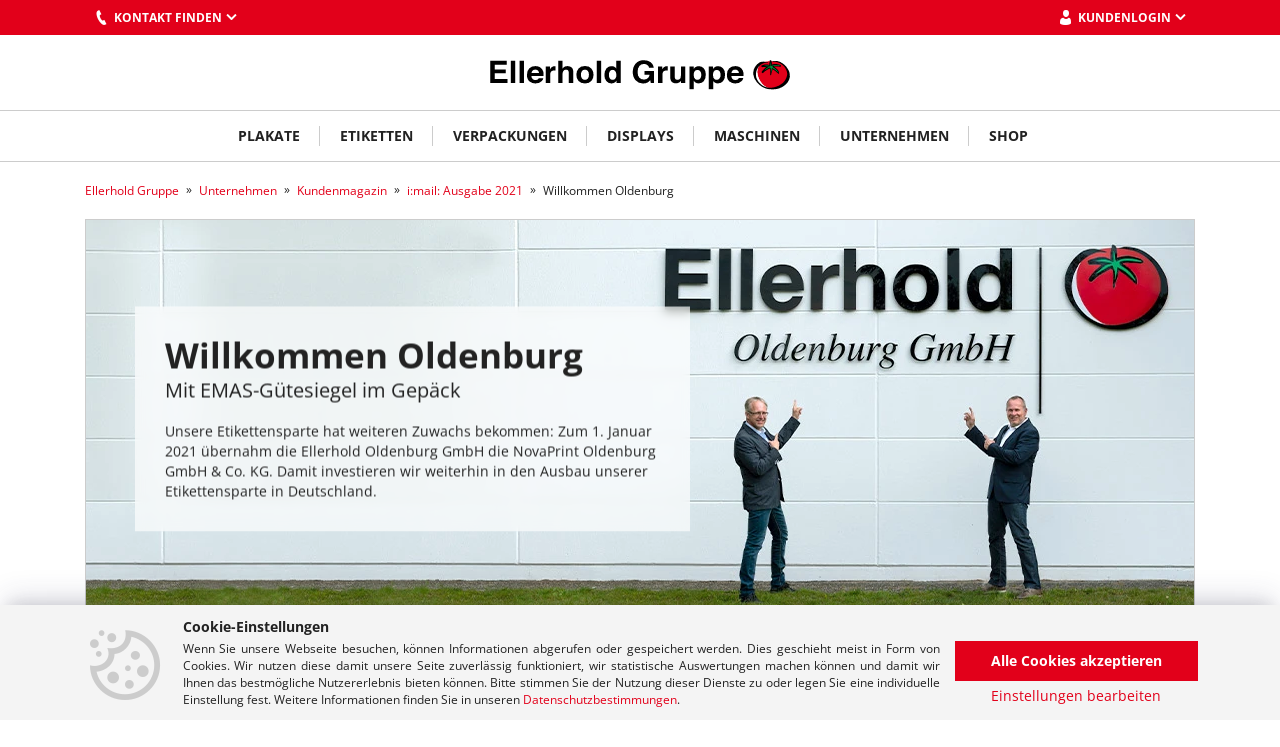

--- FILE ---
content_type: text/html; charset=UTF-8
request_url: https://www.ellerhold.de/unternehmen/kundenmagazin/2021/oldenburg
body_size: 23866
content:
<!DOCTYPE html><html lang="de">
<head>
<base href="/" />
<meta charset="utf-8">
<meta property="og&#x3A;type" content="article">
<meta property="og&#x3A;title" content="Kundenmagazin&#x20;2021&#x3A;&#x20;Willkommen&#x20;Oldenburg&#x20;&#xBB;&#x20;Ellerhold&#x20;-&#x20;Alles&#x20;mit&#x20;Druck.">
<meta name="description" content="Kundenmagazin&#x20;2021&#x3A;&#x20;Willkommen&#x20;Oldenburg">
<meta property="og&#x3A;description" content="Kundenmagazin&#x20;2021&#x3A;&#x20;Willkommen&#x20;Oldenburg">
<meta name="robots" content="index,follow">
<meta property="og&#x3A;url" content="https&#x3A;&#x2F;&#x2F;www.ellerhold.de&#x2F;unternehmen&#x2F;kundenmagazin&#x2F;2021&#x2F;oldenburg">
<meta property="og&#x3A;locale" content="de_DE">
<meta property="og&#x3A;image" content="https&#x3A;&#x2F;&#x2F;www.ellerhold.de&#x2F;assets&#x2F;img&#x2F;teaser&#x2F;company&#x2F;magazin-2021&#x2F;teaser-oldenburg.webp">
<meta name="viewport" content="width&#x3D;device-width,&#x20;initial-scale&#x3D;1,&#x20;shrink-to-fit&#x3D;no,&#x20;minimum-scale&#x3D;1">
<meta http-equiv="X-UA-Compatible" content="IE&#x3D;edge">
<meta name="application-name" content="ellerhold.de">
<meta name="msapplication-TileColor" content="&#x23;e2001a">
<meta name="theme-color" content="&#x23;ffffff">
<meta name="msapplication-TileImage" content="&#x2F;assets&#x2F;img&#x2F;favicon&#x2F;mstile-144x144.png">
<meta name="author" content="ellerhold.de">
<meta name="publisher" content="Ellerhold&#x20;Aktiengesellschaft">
<meta property="og&#x3A;site_name" content="ellerhold.de"><title>Kundenmagazin 2021: Willkommen Oldenburg » Ellerhold - Alles mit Druck.</title><link href="&#x2F;assets&#x2F;css&#x2F;base-ae928aaf01.css" media="all" rel="stylesheet" type="text&#x2F;css">
<link href="https&#x3A;&#x2F;&#x2F;www.ellerhold.de&#x2F;unternehmen&#x2F;kundenmagazin&#x2F;2021&#x2F;oldenburg" rel="canonical">
<link href="https&#x3A;&#x2F;&#x2F;www.ellerhold.de&#x2F;unternehmen&#x2F;kundenmagazin&#x2F;2021&#x2F;oldenburg" hreflang="x-default" rel="alternate">
<link href="https&#x3A;&#x2F;&#x2F;www.ellerhold.de&#x2F;unternehmen&#x2F;kundenmagazin&#x2F;2021&#x2F;oldenburg" hreflang="de" rel="alternate">
<link href="&#x2F;assets&#x2F;css&#x2F;magazin-849b77b40c.css" media="all" rel="stylesheet" type="text&#x2F;css">
<link href="&#x2F;assets&#x2F;img&#x2F;favicon&#x2F;apple-touch-icon.png" rel="apple-touch-icon" sizes="180x180">
<link href="&#x2F;assets&#x2F;img&#x2F;favicon&#x2F;favicon-32x32.png" rel="icon" sizes="32x32" type="image&#x2F;png">
<link href="&#x2F;assets&#x2F;img&#x2F;favicon&#x2F;favicon-16x16.png" rel="icon" sizes="16x16" type="image&#x2F;png">
<link href="&#x2F;assets&#x2F;img&#x2F;favicon&#x2F;manifest.json" rel="manifest">
<link href="&#x2F;assets&#x2F;img&#x2F;favicon&#x2F;safari-pinned-tab.svg" rel="mask-icon">
<link href="&#x2F;assets&#x2F;img&#x2F;favicon&#x2F;favicon.ico" rel="shortcut&#x20;icon" type="image&#x2F;x-icon"></head>
<body class="is-desktop" id="top">
<div class="cookie-banner js-compensate-for-scrollbar-element" id="cookie-banner">
<div class="container grid-1140 clearfix">
<div class="columns">
<div class="ico ico-cookie show-sm"></div>
<strong class="column col-12">Cookie-Einstellungen</strong>
<div class="hint-alternative column col-12 col-lg-9 ">
Wenn Sie unsere Webseite besuchen, können Informationen abgerufen oder gespeichert werden. Dies geschieht meist in Form von Cookies. Wir nutzen diese damit unsere Seite zuverlässig funktioniert, wir statistische Auswertungen machen können und damit wir Ihnen das bestmögliche Nutzererlebnis bieten können. Bitte stimmen Sie der Nutzung dieser Dienste zu oder legen Sie eine individuelle Einstellung fest. Weitere Informationen finden Sie in unseren <a href="/datenschutz" title="Datenschutzbestimmungen">Datenschutzbestimmungen</a>. </div>
<div class="column col-12 col-lg-3 text-center">
<div class="btn col-12 js-loading-trigger js-cookie-trigger"
data-name="__Host-user-tracking-config"
data-value="&#x7B;&quot;a&quot;&#x3A;1,&quot;tp&quot;&#x3A;1&#x7D;"
data-expire="365">
Alle Cookies akzeptieren </div>
<span data-fancybox
data-src="#fb-modal-cookie"
class="link js-fancybox-html">
Einstellungen bearbeiten </span>
</div>
</div>
</div>
</div>
<div class="fb-modal fb-modal-cookie js-cookie-container" id="fb-modal-cookie">
<div class="fb-modal-header">
Cookie-Einstellungen </div>
<div class="fb-modal-content">
<p class="hint-alternative">Wenn Sie unsere Webseite besuchen, können Informationen (z. B. über Ihren Browser) abgerufen oder gespeichert werden. Dies geschieht meist in Form von Cookies oder ähnlichen Technologien. Wir nutzen diese auf unserer Webseite. Einige von ihnen sind essenziell, während andere uns helfen diese Webseite und Ihr Nutzererlebnis zu verbessern. Eine direkte Identifizierung einer Person ist durch diese Informationen in der Regel nicht möglich.</p><p class="hint-alternative">Da wir Ihnen die Entscheidung überlassen möchten, wie Sie unsere Angebote nutzen möchten, können Sie den Einsatz bestimmter Arten von Cookies hier selbst steuern:</p> <div class="form-group">
<label class="form-checkbox form-checkbox-with-icon-label block">
<input type="checkbox" name="cookie_type" class="hide" value="e" checked disabled>
<span class="form-icon"
data-off="Aus"
data-on="Ein"></span>
<strong>Notwendige Cookies</strong>
</label>
<div class="description hint">
Diese Cookies sind notwendig um grundlegende Funktionen der Webseite gewährleisten zu können (z. B. Login oder Warenkorb-Funktionalität) und sind daher nicht deaktivierbar. Darüber hinaus tragen diese Cookies zu einer sicheren und ordnungsgemäßen Nutzung unserer Internetseite bei. </div>
</div>
<div class="form-group">
<label class="form-checkbox form-checkbox-with-icon-label block">
<input type="checkbox" name="cookie_type" class="hide" value="a" >
<span class="form-icon"
data-off="Aus"
data-on="Ein"></span>
<strong>Cookies für Analyse</strong>
</label>
<div class="description hint">
Derartige Cookies nutzen wir um die Leistung unserer Webseite zu analysieren und zu verbessern. Mit ihrer Hilfe ermitteln wir beispielweise die Anzahl der Besucher und die besuchten Seiten. Wir betreiben diese Analysedienste selbst, anonymisieren die gesammelten Daten und geben diese nicht an Dritte weiter. </div>
</div>
<div class="form-group third-party">
<label class="form-checkbox form-checkbox-with-icon-label block">
<input type="checkbox" name="cookie_type" class="hide" value="tp" >
<span class="form-icon"
data-off="Aus"
data-on="Ein"></span>
<strong>Cookies von Drittanbietern</strong>
</label>
<div class="description hint">
Mit diesen Cookies ist die Website in der Lage erweiterte Funktionalitäten bereitzustellen und somit Ihr Nutzererlebnis auf der Webseite zu erhöhen. Dazu setzen wir die folgenden Dienste von Drittanbietern ein:<ul class="list"><li>Google Maps</li><li>YouTube</li></ul> </div>
</div>
<div class="hint-alternative">
Weitere Informationen finden Sie in unseren <a href="/datenschutz" title="Datenschutzbestimmungen">Datenschutzbestimmungen</a>. </div>
</div>
<div class="fb-modal-footer clearfix">
<button type="button" data-fancybox-close class="btn btn-alternative" title="Abbrechen">
Abbrechen </button>
<div class="btn float-right js-loading-trigger js-cookie-trigger"
data-name="__Host-user-tracking-config"
data-expire="365">
Einstellungen speichern </div>
</div>
</div>
<noscript class="page-row">
<div class="container grid-1140 clearfix">
<strong>Achtung!</strong>
Sie haben <b>Javascript</b> in Ihrem Browser deaktiviert. Bitte aktivieren Sie <b>Javascript</b>, um den vollen Funktionsumfang von ellerhold.de nutzen zu können. </div>
</noscript>
<header class="page-row">
<div class="header-navbar js-compensate-for-scrollbar-element js-sticky-element">
<div class="container grid-1140 clearfix">
<div class="navbar-item navbar-item-company float-left">
<a class="js-toggler" data-toggle-target=".navbar-layer-company"
href="/unternehmen/standorte">
<span class="ico ico-phone" data-geo-category="current_page" data-geo-type="phone">
Kontakt finden </span>
</a>
<div class="navbar-layer navbar-layer-company layer geo-location-container">
<div class="navbar-layer-content js-empty">
</div>
<form method="POST" name="save_postal_code" action="&#x2F;unternehmen&#x2F;standorte&#x2F;plz-speichern" class="form-parsley&#x20;form-postal-code&#x20;js-loading-trigger&#x20;form-postal-code-navbar&#x20;" id="save_postal_code_navbar">
<p>Geben Sie Ihre Postleitzahl ein um Ihren Ansprechpartner zu finden:</p>
<div class="columns">
<div class="column">
<input type="text"
inputmode="tel"
class="form-input js-postal-code-number js-postal-code-number-1 js-no-validate-icons js-number-mask"
data-prev="0"
data-next="2"
minlength="1"
maxlength="1"
autocomplete="off"
name="postal-code"
aria-label="Postleitzahl" />
</div>
<div class="column">
<input type="text"
inputmode="tel"
class="form-input js-postal-code-number js-postal-code-number-2 js-no-validate-icons js-number-mask"
data-prev="1"
data-next="3"
minlength="1"
maxlength="1"
autocomplete="off"
name="postal-code"
aria-label="Postleitzahl" />
</div>
<div class="column">
<input type="text"
inputmode="tel"
class="form-input js-postal-code-number js-postal-code-number-3 js-no-validate-icons js-number-mask"
data-prev="2"
data-next="4"
minlength="1"
maxlength="1"
autocomplete="off"
name="postal-code"
aria-label="Postleitzahl" />
</div>
<div class="column">
<input type="text"
inputmode="tel"
class="form-input js-postal-code-number js-postal-code-number-4 js-no-validate-icons js-number-mask"
data-prev="3"
data-next="5"
minlength="1"
maxlength="1"
autocomplete="off"
name="postal-code"
aria-label="Postleitzahl" />
</div>
<div class="column">
<input type="text"
inputmode="tel"
class="form-input js-postal-code-number js-postal-code-number-5 js-no-validate-icons js-number-mask"
data-prev="4"
data-next="6"
minlength="1"
maxlength="1"
autocomplete="off"
name="postal-code"
aria-label="Postleitzahl" />
</div>
</div>
<div class="error-message-container" id="parsley-geo-location-navbar"></div>
<input type="hidden" name="save_postal_code_csrf" value="7e73fb5dbcb04d48b4089cc76176e637-b8024fec237a3fa561d958593726783b"><input type="hidden" name="postal_code" id="save_postal_code_postal_code_navbar" data-parsley-required-message="Bitte&#x20;geben&#x20;Sie&#x20;Ihre&#x20;Postleitzahl&#x20;ein." data-parsley-maxlength-message="Die&#x20;Postleitzahl&#x20;muss&#x20;genau&#x20;5&#x20;Zeichen&#x20;enthalten." data-parsley-minlength="5" data-parsley-minlength-message="Die&#x20;Postleitzahl&#x20;muss&#x20;genau&#x20;5&#x20;Zeichen&#x20;enthalten." data-parsley-type="digits" data-parsley-type-message="Bitte&#x20;geben&#x20;Sie&#x20;als&#x20;Postleitzahl&#x20;nur&#x20;Ziffern&#x20;ein." data-parsley-pattern="&#x28;0&#x5B;1-9&#x5D;&#x29;&#x7C;&#x28;4&#x5B;0-24-9&#x5D;&#x29;&#x7C;&#x28;6&#x5B;013-9&#x5D;&#x29;&#x7C;&#x28;&#x5B;1-35-9&#x5D;&#x5C;d&#x29;&#x5C;d&#x7B;3&#x7D;" data-parsley-pattern-message="Bitte&#x20;geben&#x20;Sie&#x20;eine&#x20;g&#xFC;ltige&#x20;Postleitzahl&#x20;ein." value=""><input type="hidden" name="product_category" class="" autocomplete="off" value="">
</form>
</div>
</div>
<div class="navbar-item navbar-item-konto float-right">
<a class="js-toggler" data-toggle-target=".navbar-layer-login"
href="/einloggen"
title="Kundenlogin">
<span class="ico ico-user">Kundenlogin</span>
</a>
<div class="navbar-layer navbar-layer-login layer">
<div class="navbar-layer-content">
<p><strong class="block">Guten Tag,</strong>Geben Sie hier Ihre Zugangsdaten ein:</p>
<form method="POST" name="login_inline" action="&#x2F;einloggen" class="&#x20;form-parsley&#x20;js-login-ajax&#x20;clearfix" id="login_inline"> <div class="form-group"><div class="form-input-wrapper"><label class="form-label" for="login_inline_email">E-Mail-Adresse</label><input type="email" name="email" class="form-input" id="login_inline_email" required data-parsley-required-message="Bitte&#x20;geben&#x20;Sie&#x20;Ihre&#x20;E-Mail-Adresse&#x20;ein." data-parsley-type-message="Bitte&#x20;geben&#x20;Sie&#x20;eine&#x20;korrekte&#x20;E-Mail-Adresse&#x20;ein." maxlength="250" autocomplete="username" value=""></div></div> <div class="form-group"><div class="form-input-wrapper"><label class="form-label" for="login_inline_password">Passwort</label><input type="password" name="password" class="form-input" id="login_inline_password" required data-parsley-required-message="Bitte&#x20;geben&#x20;Sie&#x20;Ihr&#x20;Passwort&#x20;ein." maxlength="70" autocomplete="current-password" value=""></div></div> <div class="form-group"><label class="form-checkbox" for="login_inline_remember_me"><input type="hidden" name="remember_me" value="0"><input type="checkbox" name="remember_me" id="login_inline_remember_me" value="1"><span class="form-icon"></span>Eingeloggt bleiben</label></div> <input type="hidden" name="login_inline_csrf" value="b43c613702ff39abe0ebeb2e0e3f96dd-2af19c8e9c130d72f796c3dea633ace7"> <button type="submit" name="send" class="btn&#x20;btn-default&#x20;btn-block" value="">Anmelden</button> <a href="/passwort-zuruecksetzen"
class="forget-password float-right"
title="Passwort&#x20;vergessen&#x3F;">
Passwort vergessen? </a>
</form> </div>
<div class="navbar-layer-footer">
<strong class="block">Noch kein Kundenkonto?</strong>Dann können Sie sich hier registrieren: <a href="/registrieren"
title="Registrieren"
class="btn btn-green btn-block js-loading-trigger">
Registrieren </a>
</div>
</div>
</div>
</div>
</div>
<div class="header-container container">
<label for="menu-trigger" class="menu-burger hide-md">
<span></span>
</label>
<div class="el-logo">
<a href="/"
title="Ellerhold Gruppe"
>
<img src="/assets/img/ellerhold/ellerhold-logo.svg"
width="300" height="30" alt="Ellerhold Gruppe Logo"
title="Ellerhold Gruppe" />
</a>
</div>
<div class="cart-container">
<a href="/warenkorb"
class="btn-cart ico ico-cart js-toggler"
data-toggle-target="#cart-layer-mobil"
title="Zum Warenkorb">
<span class="cart-count">
</span>
</a>
<div id="cart-layer-mobil" class="cart-layer layer clearfix">
<div class="default-title">
<a href="/warenkorb"
title="Zum&#x20;Warenkorb">
Mein Warenkorb </a>
<span class="cart-closer"></span>
</div>
<div class="layer-content">
<p class="empty-hint">
Ihr Warenkorb ist leer. </p>
</div>
<div class="layer-footer clearfix">
<a href="/warenkorb"
class="btn float-left js-loading-trigger"
title="Zum&#x20;Warenkorb">
Zum Warenkorb </a>
<a href="/bestellen/anmeldung"
class="btn btn-default btn-green float-right js-loading-trigger"
title="Zur&#x20;Kasse">
Zur Kasse </a>
</div>
</div>
</div>
</div>
<input type="checkbox" id="menu-trigger" class="menu-trigger hide" />
<nav class="el-menu-container">
<div class="menu-closer hide-md">
<div class="menu-logo">
<a href="/"
class="menu-logo-link"
title="Ellerhold Gruppe"></a>
</div>
<label for="menu-trigger"></label>
</div>
<div class="container grid-1140 clearfix">
<a href="/"
class="el-sticky-logo show-md"
title="Ellerhold Gruppe"></a>
<div class="el-menu">
<ul class="level-0 clearfix">
<li class="">
<a href="/"
title="Startseite"
class="level-0-link">
Startseite </a>
</li>
<li class="">
<a href="/plakate"
title="Plakate"
class="level-0-link has-submenu triangle-right">
Plakate </a>
<div class="el-submenu">
<div class="menu-closer hide-md">
<div class="menu-logo">
<a href="/"
class="menu-logo-link"
title="Ellerhold Gruppe"></a>
</div>
<label for="menu-trigger"></label>
</div>
<div class="container grid-1140 clearfix">
<ul class="level-1 header-plakate">
<li class="menu-back hide-md">
<span class="js-menu-back triangle-left">Zurück</span>
</li>
<li>
<span data-id="header-plakate-plakate"
class="level-1-link has-submenu triangle-right">
Plakate </span>
</li>
<li>
<span data-id="header-plakate-wahlplakate"
class="level-1-link has-submenu triangle-right level-1-link-wpd">
Wahlplakate </span>
</li>
<li>
<span data-id="header-plakate-werbemedien"
class="level-1-link has-submenu triangle-right">
StretchBoards </span>
</li>
<li>
<a data-id="header-plakate-eos"
href="/plakate/ellerhold-ordering-system"
title="Ellerhold&#x20;Ordering&#x20;System"
class="level-1-link has-badge">
<span>
Ellerhold Ordering System <span class="menu-badge">Neu</span>
</span>
</a>
</li>
<li>
<a data-id="header-plakate-online-shop"
href="/plakate/plakate-online-drucken"
title="Online&#x20;bestellen"
class="level-1-link ">
Online bestellen </a>
</li>
<li>
<span data-id="header-plakate-service"
class="level-1-link has-submenu triangle-right">
Service </span>
</li>
</ul>
<ul class="level-2" id="header-plakate-plakate">
<li class="menu-closer hide-md">
<div class="menu-logo">
<a href="/"
class="menu-logo-link"
title="Ellerhold Gruppe"></a>
</div>
<label for="menu-trigger"></label>
</li>
<li class="menu-back hide-md">
<span class="js-menu-back triangle-left">Zurück</span>
</li>
<li class="col-12 col-md-3 float-left">
<span class="level-2-link">
Klassische Plakate </span>
<ul class="level-3">
<li>
<a href="/plakate/18-1-plakate"
title="18&#x2F;1-Gro&#xDF;fl&#xE4;chenplakate"
class="level-3-link">
18/1-Großflächenplakate </a>
</li>
<li>
<a href="/plakate/stretchposter"
title="18&#x2F;1-StretchPoster"
class="level-3-link">
18/1-StretchPoster </a>
</li>
<li>
<a href="/plakate/36-1-plakate"
title="36&#x2F;1-Plakate"
class="level-3-link">
36/1-Plakate </a>
</li>
<li>
<a href="/plakate/plakate-litfasssaeulen"
title="S&#xE4;ulenplakate"
class="level-3-link">
Säulenplakate </a>
</li>
<li>
<a href="/plakate/riesenposter"
title="Riesenposter"
class="level-3-link">
Riesenposter </a>
</li>
</ul>
</li>
<li class="col-12 col-md-3 float-left">
<span class="level-2-link">
Hinterleuchtete Plakate </span>
<ul class="level-3">
<li>
<a href="/plakate/mega-light-plakate"
title="Mega-Light&#x20;Plakate"
class="level-3-link">
Mega-Light Plakate </a>
</li>
<li>
<a href="/plakate/city-light-poster-clp"
title="City-Light-Poster"
class="level-3-link">
City-Light-Poster </a>
</li>
<li>
<a href="/plakate/city-light-saeulen-plakate"
title="City-Light-S&#xE4;ulen&#x20;Plakate"
class="level-3-link">
City-Light-Säulen Plakate </a>
</li>
<li>
<a href="/plakate/plakate-tag-nacht"
title="Plakate&#x20;mit&#x20;Tag&#x2F;Nacht-Effekt"
class="level-3-link">
Plakate mit Tag/Nacht-Effekt </a>
</li>
<li>
<a href="/plakate/stretchsaeulen-plakate"
title="StretchS&#xE4;ulen-Plakate"
class="level-3-link">
StretchSäulen-Plakate </a>
</li>
</ul>
</li>
<li class="col-12 col-md-3 float-left">
<span class="level-2-link">
Veranstaltungs- / Wahlplakate </span>
<ul class="level-3">
<li>
<a href="/plakate/hohlkammerplakate"
title="Hohlkammerplakate"
class="level-3-link">
Hohlkammerplakate </a>
</li>
<li>
<a href="/plakate/hohlkammer-klapp-plakate"
title="Hohlkammer-Klapp-Plakate"
class="level-3-link">
Hohlkammer-Klapp-Plakate </a>
</li>
<li>
<a href="/plakate/allwetter-plakate"
title="Allwetter-Plakate"
class="level-3-link">
Allwetter-Plakate </a>
</li>
<li>
<a href="/plakate/9-1-plakate"
title="9&#x2F;1-Plakate"
class="level-3-link">
9/1-Plakate </a>
</li>
</ul>
</li>
<li class="col-12 col-md-3 float-left">
<span class="level-2-link">
Weitere Plakatformate </span>
<ul class="level-3">
<li>
<a href="/plakate/din-a0-plakate"
title="DIN&#x20;A0-Plakate"
class="level-3-link">
DIN A0-Plakate </a>
</li>
<li>
<a href="/plakate/din-a1-plakate"
title="DIN&#x20;A1-Plakate"
class="level-3-link">
DIN A1-Plakate </a>
</li>
<li>
<a href="/plakate/indoor-poster"
title="Indoor-Poster"
class="level-3-link">
Indoor-Poster </a>
</li>
<li>
<a href="/plakate/internationale-plakate"
title="Internationale&#x20;Plakate"
class="level-3-link">
Internationale Plakate </a>
</li>
<li>
<a href="/plakate/panorama-stretchposter"
title="Panorama-StretchPoster"
class="level-3-link has-badge">
<span>
Panorama-StretchPoster <span class="menu-badge">Neu</span>
</span>
</a>
</li>
</ul>
</li>
</ul>
<ul class="level-2 level-2-wpd" id="header-plakate-wahlplakate">
<li class="menu-closer hide-md">
<div class="menu-logo">
<a href="/"
class="menu-logo-link"
title="Ellerhold Gruppe"></a>
</div>
<label for="menu-trigger"></label>
</li>
<li class="menu-back hide-md">
<span class="js-menu-back triangle-left">Zurück</span>
</li>
<li class="col-12 level-2-wpd-container">
<a class="wpd-image-link" href="https://www.wahlplakate-drucken.de" target="_blank" rel="noopener"
title="Der Druckexperte für Ihre Wahlwerbung">
<img data-src-fake="/assets/img/wahlplakate-drucken-de-logo.svg"
title="Der Druckexperte für Ihre Wahlwerbung"
alt="wahlplakate-drucken.de ist ein Service der Ellerhold Gruppe" />
</a>
<div class="headline show-md">
Der Druckexperte für Ihre Wahlwerbung </div>
<p class="col-8 show-md">
Wahlplakate in allen Formaten und Ausführungen können Sie ganz bequem 24/7 direkt in unserem Online-Shop für Wahlwerbung bestellen. Natürlich in gewohnter Ellerhold-Qualität! </p>
<a href="https://www.wahlplakate-drucken.de" class="wpd-btn" target="_blank" rel="noopener"
title="Der Druckexperte für Ihre Wahlwerbung">
Jetzt Wahlplakate <span>online&nbsp;</span>drucken </a>
<span class="hint">
wahlplakate-drucken.de ist ein Service der Ellerhold Gruppe </span>
<picture data-src-fake="/assets/img/menu/wahlplakate-drucken-de.png">
<source data-srcset-fake="/assets/img/menu/wahlplakate-drucken-de.webp" type="image/webp">
<source data-srcset-fake="/assets/img/menu/wahlplakate-drucken-de.png" type="image/jpeg">
<img class="menu-image show-xl"
data-src="/assets/img/menu/wahlplakate-drucken-de.png"
title="Der Druckexperte für Ihre Wahlwerbung"
alt="wahlplakate-drucken.de ist ein Service der Ellerhold Gruppe" />
</picture>
</li>
</ul>
<ul class="level-2" id="header-plakate-werbemedien">
<li class="menu-closer hide-md">
<div class="menu-logo">
<a href="/"
class="menu-logo-link"
title="Ellerhold Gruppe"></a>
</div>
<label for="menu-trigger"></label>
</li>
<li class="menu-back hide-md">
<span class="js-menu-back triangle-left">Zurück</span>
</li>
<li class="col-12 col-md-3 float-left">
<span class="level-2-link">
Varianten / Formate </span>
<ul class="level-3">
<li>
<a href="/werbemedien/stretchboards"
title="Das&#x20;StretchBoard"
class="level-3-link">
Das StretchBoard </a>
</li>
<li>
<a href="/werbemedien/panorama-stretchboards"
title="Das&#x20;Panorama-StretchBoard"
class="level-3-link has-badge">
<span>
Das Panorama-StretchBoard <span class="menu-badge">Neu</span>
</span>
</a>
</li>
<li>
<a href="/werbemedien/stretchsaeulen"
title="Die&#x20;StretchS&#xE4;ule"
class="level-3-link">
Die StretchSäule </a>
</li>
</ul>
</li>
<li class="menu-special-item col-12 col-md-6 float-left js-location-section">
<span class="level-2-link">Haben Sie Interesse?</span>
<p>Rufen Sie uns an oder senden Sie uns gern eine unverbindliche Anfrage. Wir freuen uns auf Sie!</p>
<div class="menu-contact ico ico-phone">
<a data-geo-category="advertising_media" data-geo-type="phone"
href="tel:+49 351 83933-0"
title="Jetzt direkt anrufen">
+49 351 83933-0 </a>
<div class="hint" data-geo-category="advertising_media" data-geo-type="service-time">
Mo. - Fr.: 08:00 bis 18:00 Uhr </div>
</div>
<button data-href="/werbemedien/stretchboards/anfragen"
class="col-12 btn" data-lead="lead">
Unverbindliche Anfrage </button>
</li>
</ul>
<ul class="level-2 level-2-eos" id="header-plakate-eos">
<li class="menu-closer hide-md">
<div class="menu-logo">
<a href="/"
class="menu-logo-link"
title="Ellerhold Gruppe"></a>
</div>
<label for="menu-trigger"></label>
</li>
<li class="menu-back hide-md">
<span class="js-menu-back triangle-left">Zurück</span>
</li>
<li class="col-12 level-2-eos-container">
<a class="eos-logo"
href="/plakate/ellerhold-ordering-system"
title="Ellerhold Ordering System">
<svg xmlns="http://www.w3.org/2000/svg" viewBox="0 0 2549 997">
<title>EOS</title>
<path class="letter e" d="M1716.85,364.33a516.07,516.07,0,0,0-45.59-119.9,456.08,456.08,0,0,0-72.52-100.73,446.92,446.92,0,0,0-215.1-124.19C1341.8,9,1296.45,3.71,1248.85,3.71s-93,5.31-134.93,15.8A454.36,454.36,0,0,0,995.29,67.39,438.35,438.35,0,0,0,825.78,243.84a512.11,512.11,0,0,0-45.11,119.77c-10.19,42.11-15.81,87.46-16.7,134.79v1.14c.89,47.33,6.51,92.68,16.7,134.79A512,512,0,0,0,825.78,754.1,438.25,438.25,0,0,0,995.29,930.54a454.58,454.58,0,0,0,118.63,47.89c41.93,10.48,87.33,15.79,134.93,15.79s93-5.31,134.79-15.8a447.1,447.1,0,0,0,215.1-124.17,456,456,0,0,0,72.51-100.74,515.57,515.57,0,0,0,45.6-119.89c10.31-42,16-87.14,16.9-134.07v-1.16C1732.85,451.46,1727.16,406.36,1716.85,364.33Zm-378.64,449c-27.43,7.1-57.49,10.71-89.36,10.71-32.3,0-62.65-3.61-90.19-10.71a272.39,272.39,0,0,1-74.88-31.5,281.75,281.75,0,0,1-60.48-49.75A286.49,286.49,0,0,1,978.9,667a340.91,340.91,0,0,1-27.67-78.6,433.17,433.17,0,0,1,0-178.84A341.08,341.08,0,0,1,978.9,331a286.43,286.43,0,0,1,44.4-65.11,281.53,281.53,0,0,1,60.48-49.77,272.81,272.81,0,0,1,74.88-31.49c27.55-7.11,57.9-10.72,90.19-10.72,31.86,0,61.93,3.61,89.36,10.71a277.89,277.89,0,0,1,75.16,31.56A276.54,276.54,0,0,1,1518.8,331a340.71,340.71,0,0,1,27.68,78.61,432.67,432.67,0,0,1,0,178.83A340.79,340.79,0,0,1,1518.8,667,276.43,276.43,0,0,1,1413.37,781.8,277.44,277.44,0,0,1,1338.21,813.36Z"/>
<path class="letter o" d="M2495.64,552a301.48,301.48,0,0,0-119.34-84.81c-43-16.84-99.94-33.83-169.16-50.49l-.16,0-.15,0c-51.44-11.8-92.42-23-121.81-33.4-26.48-9.32-48.57-22.35-65.68-38.73-14.27-13.65-21.2-31.36-21.2-54.14,0-36.22,15.79-62.66,49.69-83.21,37.82-22.92,88.62-34.54,151-34.54A607,607,0,0,1,2397,205.68c12,4.75,22.2,7.06,31.2,7.06,24.37,0,45.28-9.5,60.48-27.47,14.17-16.73,21.36-35.9,21.36-57,0-38.64-19.89-67-56-80a695.47,695.47,0,0,0-127.53-33.48,862.48,862.48,0,0,0-140.65-11.1c-37.18,0-72.32,3.18-104.43,9.47-32.61,6.39-63,16.15-90.43,29-55.49,26.09-98.26,62-127.14,106.8s-43.66,95.49-43.66,150.38c0,63.7,18.38,115.9,54.62,155.15a327,327,0,0,0,122.59,83.41c44.11,17.2,102.35,35.22,173.1,53.56,51.75,13.58,92,25.34,119.52,34.94,24.65,8.6,45.47,20.35,61.86,34.92,13,11.59,19.11,25.06,19.11,42.38,0,20-3.68,37.33-10.93,51.63-7.11,14-17.66,25.49-32.25,35.07-32.65,21.45-84.33,32.33-153.62,32.33a619.09,619.09,0,0,1-125.76-12.65,578.07,578.07,0,0,1-117.34-37.88,90.26,90.26,0,0,0-36.84-7.78c-23.86,0-44.72,8.95-60.31,25.88a85.1,85.1,0,0,0-22.83,58.54c0,17.42,5.29,33.87,15.73,48.89a88.41,88.41,0,0,0,38.84,31.86,779.28,779.28,0,0,0,154.82,48.45,838.56,838.56,0,0,0,165.35,16.14c69.42,0,131.84-11.72,185.52-34.83,54.93-23.68,98.37-57.36,129.13-100.12,31.27-43.46,47.13-93.18,47.13-147.77C2547.64,645.64,2530.14,592,2495.64,552Z"/>
<circle class="dot" cx="1252.5" cy="498.5" r="85.5"/>
<path class="letter s" d="M668.94,833.76c-16.28-15.65-37.13-23.92-60.3-23.92H261.71a85.24,85.24,0,0,1-57.85-26.54,89,89,0,0,1-25.23-62.92l-.08-47.72h0V667a85.26,85.26,0,0,1,26.57-58.24,89,89,0,0,1,62.93-25.23l40.44-.07H416a90.9,90.9,0,0,0,14-1.09,84.43,84.43,0,0,0,46.3-22.85c16.62-16,25.42-36.88,25.42-60.51A85.32,85.32,0,0,0,416,413.24H308.49l-40.44-.07a89,89,0,0,1-62.93-25.23,85.26,85.26,0,0,1-26.57-58.24V324h0l.08-47.71a89,89,0,0,1,25.23-62.93,85.24,85.24,0,0,1,57.85-26.54H608.64c23.17,0,44-8.27,60.3-23.92,16.63-16,25.42-36.88,25.42-60.51a85.32,85.32,0,0,0-85.72-85.73H88.94c-24.46,0-46.27,9.23-63.08,26.7A89,89,0,0,0,.63,106.29V893c0,24.24,8.86,45.91,25.63,62.68s38.42,25.63,62.68,25.63h519.7c23.17,0,44-8.27,60.3-23.92,16.63-16,25.42-36.9,25.42-60.52,0-.43,0-.85,0-1.28s0-.85,0-1.28C694.36,870.64,685.57,849.71,668.94,833.76Z"/>
</svg> </a>
<div class="h3">
Das Bestellsystem für Plakate der Außenwerbung </div>
<p class="col-12 col-md-8 text-justify">
Ein wichtiger Meilenstein im digitalen Kundenservice von Ellerhold. Unsere Kunden haben ab sofort die Möglichkeit auch formatübergreifende Plakatkampagnen über unser digitales Bestellsystem abzuwickeln. Erfahren Sie mehr über die Funktionsweise unseres Ellerhold Ordering Systems (EOS) und wie auch Sie Ihre Arbeitsabläufe einfacher und schneller umsetzen können. </p>
<a href="/plakate/ellerhold-ordering-system"
class="btn"
title="Mehr über EOS erfahren">
Mehr über EOS erfahren </a>
<picture data-src-fake="/assets/img/menu/eos.png">
<source data-srcset-fake="/assets/img/menu/eos.webp" type="image/webp">
<source data-srcset-fake="/assets/img/menu/eos.png" type="image/jpeg">
<img class="menu-image show-xl"
data-src="/assets/img/menu/eos.png"
alt="Ellerhold Ordering System"
title="Ellerhold Ordering System" />
</picture>
</li>
</ul>
<ul class="level-2" id="header-plakate-service">
<li class="menu-closer hide-md">
<div class="menu-logo">
<a href="/"
class="menu-logo-link"
title="Ellerhold Gruppe"></a>
</div>
<label for="menu-trigger"></label>
</li>
<li class="menu-back hide-md">
<span class="js-menu-back triangle-left">Zurück</span>
</li>
<li class="col-12 col-md-3 float-left">
<span class="level-2-link">
Service </span>
<ul class="level-3">
<li>
<a href="/plakate/downloads"
title="Downloads"
class="level-3-link">
Downloads </a>
</li>
<li>
<a href="/plakate/plakatformate"
title="Plakatformate"
class="level-3-link">
Plakatformate </a>
</li>
<li>
<a href="/downloads/plakate/dekadenplan-2025.pdf"
title="Dekadenplan&#x20;2025"
class="level-3-link">
Dekadenplan 2025 </a>
</li>
<li>
<a href="/downloads/plakate/wochenplan-2025.pdf"
title="Wochenplan&#x20;2025"
class="level-3-link">
Wochenplan 2025 </a>
</li>
<li>
<a href="/plakate/glossar"
title="Glossar"
class="level-3-link">
Glossar </a>
</li>
<li>
<a href="/plakate/faq"
title="FAQ"
class="level-3-link">
FAQ </a>
</li>
</ul>
</li>
<li class="col-12 col-md-3 float-left">
<span class="level-2-link">
Downloads </span>
<ul class="level-3">
<li>
<a href="/plakate/downloads?product=18-1-plakat"
title="18&#x2F;1-Gro&#xDF;fl&#xE4;chenplakate"
class="level-3-link">
18/1-Großflächenplakate </a>
</li>
<li>
<a href="/plakate/downloads?product=city-light-poster"
title="City-Light-Poster&#x20;&#x28;CLP&#x29;"
class="level-3-link">
City-Light-Poster (CLP) </a>
</li>
<li>
<a href="/plakate/downloads?product=mega-light-plakat"
title="Mega-Light-Plakate&#x20;&#x28;ML&#x29;"
class="level-3-link">
Mega-Light-Plakate (ML) </a>
</li>
<li>
<a href="/plakate/downloads?product=8-1-plakat"
title="8&#x2F;1-S&#xE4;ulenplakate"
class="level-3-link">
8/1-Säulenplakate </a>
</li>
<li>
<a href="/plakate/downloads?product=a1-hohlkammerplakat"
title="A1&#x20;Hohlkammerplakate"
class="level-3-link">
A1 Hohlkammerplakate </a>
</li>
<li>
<a href="/plakate/downloads"
title="alle&#x20;Downloads&#x20;anzeigen"
class="level-3-link">
alle Downloads anzeigen </a>
</li>
</ul>
</li>
<li class="menu-special-item menu-special-item-geo-location col-12 col-md-6 float-left js-location-form">
<span class="level-2-link">Wir sind für Sie da!</span>
<div class="geo-location-container">
<form method="POST" name="save_postal_code" action="&#x2F;unternehmen&#x2F;standorte&#x2F;plz-speichern" class="form-parsley&#x20;form-postal-code&#x20;js-loading-trigger&#x20;form-postal-code-nav_posters&#x20;" id="save_postal_code_nav_posters">
<p>Geben Sie Ihre Postleitzahl ein um Ihren Ansprechpartner zu finden:</p>
<div class="columns">
<div class="column">
<input type="text"
inputmode="tel"
class="form-input js-postal-code-number js-postal-code-number-1 js-no-validate-icons js-number-mask"
data-prev="0"
data-next="2"
minlength="1"
maxlength="1"
autocomplete="off"
name="postal-code"
aria-label="Postleitzahl" />
</div>
<div class="column">
<input type="text"
inputmode="tel"
class="form-input js-postal-code-number js-postal-code-number-2 js-no-validate-icons js-number-mask"
data-prev="1"
data-next="3"
minlength="1"
maxlength="1"
autocomplete="off"
name="postal-code"
aria-label="Postleitzahl" />
</div>
<div class="column">
<input type="text"
inputmode="tel"
class="form-input js-postal-code-number js-postal-code-number-3 js-no-validate-icons js-number-mask"
data-prev="2"
data-next="4"
minlength="1"
maxlength="1"
autocomplete="off"
name="postal-code"
aria-label="Postleitzahl" />
</div>
<div class="column">
<input type="text"
inputmode="tel"
class="form-input js-postal-code-number js-postal-code-number-4 js-no-validate-icons js-number-mask"
data-prev="3"
data-next="5"
minlength="1"
maxlength="1"
autocomplete="off"
name="postal-code"
aria-label="Postleitzahl" />
</div>
<div class="column">
<input type="text"
inputmode="tel"
class="form-input js-postal-code-number js-postal-code-number-5 js-no-validate-icons js-number-mask"
data-prev="4"
data-next="6"
minlength="1"
maxlength="1"
autocomplete="off"
name="postal-code"
aria-label="Postleitzahl" />
</div>
</div>
<div class="error-message-container" id="parsley-geo-location-nav_posters"></div>
<input type="hidden" name="save_postal_code_csrf" value="61bb4ec1e9dcc68ad0dd006509ddf399-e372776b866cf211b3176b9ea79d4f21"><input type="hidden" name="postal_code" id="save_postal_code_postal_code_nav_posters" data-parsley-required-message="Bitte&#x20;geben&#x20;Sie&#x20;Ihre&#x20;Postleitzahl&#x20;ein." data-parsley-maxlength-message="Die&#x20;Postleitzahl&#x20;muss&#x20;genau&#x20;5&#x20;Zeichen&#x20;enthalten." data-parsley-minlength="5" data-parsley-minlength-message="Die&#x20;Postleitzahl&#x20;muss&#x20;genau&#x20;5&#x20;Zeichen&#x20;enthalten." data-parsley-type="digits" data-parsley-type-message="Bitte&#x20;geben&#x20;Sie&#x20;als&#x20;Postleitzahl&#x20;nur&#x20;Ziffern&#x20;ein." data-parsley-pattern="&#x28;0&#x5B;1-9&#x5D;&#x29;&#x7C;&#x28;4&#x5B;0-24-9&#x5D;&#x29;&#x7C;&#x28;6&#x5B;013-9&#x5D;&#x29;&#x7C;&#x28;&#x5B;1-35-9&#x5D;&#x5C;d&#x29;&#x5C;d&#x7B;3&#x7D;" data-parsley-pattern-message="Bitte&#x20;geben&#x20;Sie&#x20;eine&#x20;g&#xFC;ltige&#x20;Postleitzahl&#x20;ein." value=""><input type="hidden" name="product_category" class="" autocomplete="off" value="">
</form>
</div>
</li>
<li class="menu-special-item menu-special-item-geo-location col-12 col-md-6 float-left js-location-section hide">
<span class="level-2-link">Wir sind für Sie da!</span>
<p>Sie haben eine Frage? Dann rufen Sie uns an oder nutzen Sie unseren kostenlosen Rückrufservice!</p>
<div class="menu-contact ico ico-phone">
<a data-geo-category="posters" data-geo-type="phone"
href="tel:+49 351 83933-0"
title="Jetzt direkt anrufen">
+49 351 83933-0 </a>
<div class="hint" data-geo-category="posters" data-geo-type="service-time">
Mo. - Fr.: 08:00 bis 18:00 Uhr </div>
</div>
<button class="col-12 btn" data-href="/plakate/rueckruf"
data-lead="callback" data-product="Navigation.Plakate">
Rückruf anfordern </button>
</li>
</ul>
</div>
</div>
</li>
<li class="">
<a href="/etiketten"
title="Etiketten"
class="level-0-link has-submenu triangle-right">
Etiketten </a>
<div class="el-submenu">
<div class="menu-closer hide-md">
<div class="menu-logo">
<a href="/"
class="menu-logo-link"
title="Ellerhold Gruppe"></a>
</div>
<label for="menu-trigger"></label>
</div>
<div class="container grid-1140 clearfix">
<ul class="level-1 header-etiketten">
<li class="menu-back hide-md">
<span class="js-menu-back triangle-left">Zurück</span>
</li>
<li>
<span data-id="header-etiketten-etiketten"
class="level-1-link has-submenu triangle-right">
Etiketten </span>
</li>
<li>
<a data-id="header-etiketten-etiketten-e-labels"
href="/etiketten/e-labels"
title="E-Labels"
class="level-1-link has-badge">
<span>
E-Labels <span class="menu-badge">Neu</span>
</span>
</a>
</li>
<li>
<a data-id="header-etiketten-etiketten-individualisierte-etiketten"
href="/etiketten/individualisierte-etiketten"
title="Individualisierte&#x20;Etiketten"
class="level-1-link ">
Individualisierte Etiketten </a>
</li>
<li>
<span data-id="header-etiketten-druckveredelung"
class="level-1-link has-submenu triangle-right">
Druckveredelung </span>
</li>
<li>
<span data-id="header-etiketten-service"
class="level-1-link has-submenu triangle-right">
Service </span>
</li>
</ul>
<ul class="level-2" id="header-etiketten-etiketten">
<li class="menu-closer hide-md">
<div class="menu-logo">
<a href="/"
class="menu-logo-link"
title="Ellerhold Gruppe"></a>
</div>
<label for="menu-trigger"></label>
</li>
<li class="menu-back hide-md">
<span class="js-menu-back triangle-left">Zurück</span>
</li>
<li class="col-12 col-md-3 float-left">
<span class="level-2-link">
Etiketten für Produkte </span>
<ul class="level-3">
<li>
<a href="/etiketten/no-label-look-etiketten"
title="No-Label-Look&#x20;Etiketten"
class="level-3-link">
No-Label-Look Etiketten </a>
</li>
<li>
<a href="/etiketten/folienetiketten"
title="Folienetiketten"
class="level-3-link">
Folienetiketten </a>
</li>
<li>
<a href="/etiketten/haftetiketten"
title="Haftetiketten"
class="level-3-link">
Haftetiketten </a>
</li>
<li>
<a href="/etiketten/nassleimetiketten"
title="Nassleimetiketten"
class="level-3-link">
Nassleimetiketten </a>
</li>
<li>
<a href="/etiketten/banderolen-etiketten"
title="Banderolen"
class="level-3-link">
Banderolen </a>
</li>
</ul>
</li>
<li class="col-12 col-md-3 float-left">
<span class="level-2-link">
Etiketten mit Schutzfunktion </span>
<ul class="level-3">
<li>
<a href="/etiketten/siegeletiketten"
title="Siegeletiketten"
class="level-3-link">
Siegeletiketten </a>
</li>
<li>
<a href="/etiketten/verschlussetiketten"
title="Verschlussetiketten"
class="level-3-link">
Verschlussetiketten </a>
</li>
</ul>
</li>
<li class="col-12 col-md-3 float-left">
<span class="level-2-link">
Etiketten nach Eigenschaften </span>
<ul class="level-3">
<li>
<a href="/etiketten/selbstklebeetiketten"
title="Selbstklebeetiketten"
class="level-3-link">
Selbstklebeetiketten </a>
</li>
<li>
<a href="/etiketten/veredelte-etiketten"
title="Veredelte&#x20;Etiketten"
class="level-3-link">
Veredelte Etiketten </a>
</li>
<li>
<a href="/etiketten/rollenetiketten"
title="Rollenetiketten"
class="level-3-link">
Rollenetiketten </a>
</li>
</ul>
</li>
<li class="col-12 col-md-3 float-left">
<span class="level-2-link">
Etiketten nach Nutzungsart </span>
<ul class="level-3">
<li>
<a href="/etiketten/kosmetiketiketten"
title="Kosmetiketiketten"
class="level-3-link">
Kosmetiketiketten </a>
</li>
<li>
<a href="/etiketten/flaschenetiketten"
title="Flaschenetiketten"
class="level-3-link">
Flaschenetiketten </a>
</li>
<li>
<a href="/etiketten/dosenetiketten"
title="Dosenetiketten"
class="level-3-link">
Dosenetiketten </a>
</li>
<li>
<a href="/etiketten/weinetiketten"
title="Weinetiketten"
class="level-3-link">
Weinetiketten </a>
</li>
</ul>
</li>
</ul>
<ul class="level-2 level-2-e-labels" id="header-etiketten-etiketten-e-labels">
<li class="menu-closer hide-md">
<div class="menu-logo">
<a href="/"
class="menu-logo-link"
title="Ellerhold Gruppe"></a>
</div>
<label for="menu-trigger"></label>
</li>
<li class="menu-back hide-md">
<span class="js-menu-back triangle-left">Zurück</span>
</li>
<li class="col-12 level-2-e-labels-container">
<img class="logo mb-15"
data-src-fake="/assets/img/e-labels/e-label-logo.svg"
alt="E-Labels"
title="E-Labels" />
<p class="col-12 col-md-8 text-justify">
Mit dem Fullservice-Angebot für E-Labels von Ellerhold können Sie sich auf das konzentrieren was wirklich wichtig ist: Die Herstellung Ihrer Weine und Wein&shy;erzeugnisse. Wir kümmern uns um den Druck Ihrer <a href="/etiketten/weinetiketten" target="_blank" title="Weinetiketten drucken">Wein-</a> und <a href="/etiketten/haftetiketten" target="_blank" title="Haftetiketten drucken">Haftetiketten</a> und stellen Ihnen zusätzlich das E-Label online bereit. </p>
<a href="/etiketten/e-labels"
class="btn"
title="Weitere Informationen">
Weitere Informationen </a>
<picture data-src-fake="/assets/img/menu/e-labels.png">
<source data-srcset-fake="/assets/img/menu/e-labels.webp" type="image/webp">
<source data-srcset-fake="/assets/img/menu/e-labels.png" type="image/jpeg">
<img class="menu-image show-xl"
data-src="/assets/img/menu/e-labels.png"
alt="E-Labels"
title="E-Labels" />
</picture>
</li>
</ul>
<ul class="level-2 level-2-individualisierte-etiketten" id="header-etiketten-etiketten-individualisierte-etiketten">
<li class="menu-closer hide-md">
<div class="menu-logo">
<a href="/"
class="menu-logo-link"
title="Ellerhold Gruppe"></a>
</div>
<label for="menu-trigger"></label>
</li>
<li class="menu-back hide-md">
<span class="js-menu-back triangle-left">Zurück</span>
</li>
<li class="col-12 level-2-individualisierte-etiketten-container">
<div class="h3">
Das Full-Service Angebot: Individualisierte Etiketten </div>
<p class="col-12 col-md-8 text-justify">
Mit einem einzigartigen Konzept, das unseren digitalen Service mit dem Druck von individualisierten Etiketten verbindet, startet die Goetz+Müller GmbH - Etiketten aus Berlin, ein Full Service Angebot für besonders aufmerksamkeitsstarkes Kundenmarketing. Erfahren Sie, was sich genau dahinter verbirgt. </p>
<a href="/etiketten/individualisierte-etiketten"
class="btn"
title="Weitere Informationen">
Weitere Informationen </a>
<picture data-src-fake="/assets/img/menu/persico.png">
<source data-srcset-fake="/assets/img/menu/persico.webp" type="image/webp">
<source data-srcset-fake="/assets/img/menu/persico.png" type="image/jpeg">
<img class="menu-image show-xl"
data-src="/assets/img/menu/persico.png"
alt="Individualisierte Etiketten"
title="Individualisierte Etiketten" />
</picture>
</li>
</ul>
<ul class="level-2 level-2-finishing" id="header-etiketten-druckveredelung">
<li class="menu-closer hide-md">
<div class="menu-logo">
<a href="/"
class="menu-logo-link"
title="Ellerhold Gruppe"></a>
</div>
<label for="menu-trigger"></label>
</li>
<li class="menu-back hide-md">
<span class="js-menu-back triangle-left">Zurück</span>
</li>
<li class="menu-special-item-finishing">
<a href="/etiketten/druckveredelung/praegung"
title="Pr&#xE4;gungen"
class="level-2-link ">
<div class="image image-scaled portrait">
<img src="[data-uri]"
data-src-fake="&#x2F;daten&#x2F;veredelungen&#x2F;praegungen-fuer-etiketten-19-thumb.webp"
title="Etiketten Prägung"
alt="Etiketten Prägung" />
</div>
<span>Prägungen</span>
</a>
</li>
<li class="menu-special-item-finishing">
<a href="/etiketten/druckveredelung/folientransfer"
title="Folientransfer"
class="level-2-link ">
<div class="image image-scaled portrait">
<img src="[data-uri]"
data-src-fake="&#x2F;daten&#x2F;veredelungen&#x2F;folientransfer-fuer-etiketten-21-thumb.webp"
title="Etiketten Folientransfer"
alt="Etiketten Folientransfer" />
</div>
<span>Folientransfer</span>
</a>
</li>
<li class="menu-special-item-finishing">
<a href="/etiketten/druckveredelung/lackierung"
title="Lackierungen"
class="level-2-link ">
<div class="image image-scaled portrait">
<img src="[data-uri]"
data-src-fake="&#x2F;daten&#x2F;veredelungen&#x2F;etiketten-mit-drucklack-24-thumb.webp"
title="Etiketten Lackierung"
alt="Etiketten Lackierung" />
</div>
<span>Lackierungen</span>
</a>
</li>
<li class="menu-special-item-finishing">
<a href="/etiketten/druckveredelung/bronzierung"
title="Bronzierungen"
class="level-2-link ">
<div class="image image-scaled portrait">
<img src="[data-uri]"
data-src-fake="&#x2F;daten&#x2F;veredelungen&#x2F;bronzierungen-fuer-etiketten-28-thumb.webp"
title="Etiketten Bronzierung"
alt="Etiketten Bronzierung" />
</div>
<span>Bronzierungen</span>
</a>
</li>
<li class="menu-special-item-finishing">
<a href="/etiketten/druckveredelung/folienkaschierung"
title="Folienkaschierungen"
class="level-2-link ">
<div class="image image-scaled portrait">
<img src="[data-uri]"
data-src-fake="&#x2F;daten&#x2F;veredelungen&#x2F;etiketten-mit-folienkaschierung-26-thumb.webp"
title="Etiketten Folienkaschierung"
alt="Etiketten Folienkaschierung" />
</div>
<span>Folienkaschierungen</span>
</a>
</li>
</ul>
<ul class="level-2" id="header-etiketten-service">
<li class="menu-closer hide-md">
<div class="menu-logo">
<a href="/"
class="menu-logo-link"
title="Ellerhold Gruppe"></a>
</div>
<label for="menu-trigger"></label>
</li>
<li class="menu-back hide-md">
<span class="js-menu-back triangle-left">Zurück</span>
</li>
<li class="col-12 col-md-3 float-left">
<span class="level-2-link">
Service </span>
<ul class="level-3">
<li>
<a href="/etiketten/downloads"
title="Downloads"
class="level-3-link">
Downloads </a>
</li>
<li>
<a href="/etiketten/glossar"
title="Glossar"
class="level-3-link">
Glossar </a>
</li>
<li>
<a href="/etiketten/faq"
title="FAQ"
class="level-3-link">
FAQ </a>
</li>
</ul>
</li>
<li class="col-12 col-md-3 float-left">
<span class="level-2-link">
Downloads </span>
<ul class="level-3">
<li>
<a href="/etiketten/downloads?product=nassleimetikett"
title="Nassleimetiketten"
class="level-3-link">
Nassleimetiketten </a>
</li>
<li>
<a href="/etiketten/downloads?product=haftetikett"
title="Haftetiketten"
class="level-3-link">
Haftetiketten </a>
</li>
<li>
<a href="/etiketten/downloads?product=folienetikett"
title="Folienetiketten"
class="level-3-link">
Folienetiketten </a>
</li>
<li>
<a href="/etiketten/downloads?product=no-label-look-etikett"
title="No-Label-Look-Etiketten"
class="level-3-link">
No-Label-Look-Etiketten </a>
</li>
<li>
<a href="/etiketten/downloads?product=flaschenetikett"
title="Flaschenetiketten"
class="level-3-link">
Flaschenetiketten </a>
</li>
<li>
<a href="/etiketten/downloads"
title="alle&#x20;Downloads&#x20;anzeigen"
class="level-3-link">
alle Downloads anzeigen </a>
</li>
</ul>
</li>
<li class="menu-special-item menu-special-item-geo-location col-12 col-md-6 float-left js-location-form">
<span class="level-2-link">Wir sind für Sie da!</span>
<div class="geo-location-container">
<form method="POST" name="save_postal_code" action="&#x2F;unternehmen&#x2F;standorte&#x2F;plz-speichern" class="form-parsley&#x20;form-postal-code&#x20;js-loading-trigger&#x20;form-postal-code-nav_labels&#x20;" id="save_postal_code_nav_labels">
<p>Geben Sie Ihre Postleitzahl ein um Ihren Ansprechpartner zu finden:</p>
<div class="columns">
<div class="column">
<input type="text"
inputmode="tel"
class="form-input js-postal-code-number js-postal-code-number-1 js-no-validate-icons js-number-mask"
data-prev="0"
data-next="2"
minlength="1"
maxlength="1"
autocomplete="off"
name="postal-code"
aria-label="Postleitzahl" />
</div>
<div class="column">
<input type="text"
inputmode="tel"
class="form-input js-postal-code-number js-postal-code-number-2 js-no-validate-icons js-number-mask"
data-prev="1"
data-next="3"
minlength="1"
maxlength="1"
autocomplete="off"
name="postal-code"
aria-label="Postleitzahl" />
</div>
<div class="column">
<input type="text"
inputmode="tel"
class="form-input js-postal-code-number js-postal-code-number-3 js-no-validate-icons js-number-mask"
data-prev="2"
data-next="4"
minlength="1"
maxlength="1"
autocomplete="off"
name="postal-code"
aria-label="Postleitzahl" />
</div>
<div class="column">
<input type="text"
inputmode="tel"
class="form-input js-postal-code-number js-postal-code-number-4 js-no-validate-icons js-number-mask"
data-prev="3"
data-next="5"
minlength="1"
maxlength="1"
autocomplete="off"
name="postal-code"
aria-label="Postleitzahl" />
</div>
<div class="column">
<input type="text"
inputmode="tel"
class="form-input js-postal-code-number js-postal-code-number-5 js-no-validate-icons js-number-mask"
data-prev="4"
data-next="6"
minlength="1"
maxlength="1"
autocomplete="off"
name="postal-code"
aria-label="Postleitzahl" />
</div>
</div>
<div class="error-message-container" id="parsley-geo-location-nav_labels"></div>
<input type="hidden" name="save_postal_code_csrf" value="8fbd54641c9f828f58469b6f64e28d5a-315a7cfb72938d396693a71bea2638b6"><input type="hidden" name="postal_code" id="save_postal_code_postal_code_nav_labels" data-parsley-required-message="Bitte&#x20;geben&#x20;Sie&#x20;Ihre&#x20;Postleitzahl&#x20;ein." data-parsley-maxlength-message="Die&#x20;Postleitzahl&#x20;muss&#x20;genau&#x20;5&#x20;Zeichen&#x20;enthalten." data-parsley-minlength="5" data-parsley-minlength-message="Die&#x20;Postleitzahl&#x20;muss&#x20;genau&#x20;5&#x20;Zeichen&#x20;enthalten." data-parsley-type="digits" data-parsley-type-message="Bitte&#x20;geben&#x20;Sie&#x20;als&#x20;Postleitzahl&#x20;nur&#x20;Ziffern&#x20;ein." data-parsley-pattern="&#x28;0&#x5B;1-9&#x5D;&#x29;&#x7C;&#x28;4&#x5B;0-24-9&#x5D;&#x29;&#x7C;&#x28;6&#x5B;013-9&#x5D;&#x29;&#x7C;&#x28;&#x5B;1-35-9&#x5D;&#x5C;d&#x29;&#x5C;d&#x7B;3&#x7D;" data-parsley-pattern-message="Bitte&#x20;geben&#x20;Sie&#x20;eine&#x20;g&#xFC;ltige&#x20;Postleitzahl&#x20;ein." value=""><input type="hidden" name="product_category" class="" autocomplete="off" value="">
</form>
</div>
</li>
<li class="menu-special-item menu-special-item-geo-location col-12 col-md-6 float-left js-location-section hide">
<span class="level-2-link">Wir sind für Sie da!</span>
<p>Sie haben eine Frage? Dann rufen Sie uns an oder nutzen Sie unseren kostenlosen Rückrufservice!</p>
<div class="menu-contact ico ico-phone">
<a data-geo-category="labels" data-geo-type="phone"
href="tel:+49 351 83933-0"
title="Jetzt direkt anrufen">
+49 351 83933-0 </a>
<div class="hint" data-geo-category="labels" data-geo-type="service-time">
Mo. - Fr.: 08:00 bis 18:00 Uhr </div>
</div>
<button class="col-12 btn" data-href="/etiketten/rueckruf"
data-lead="callback" data-product="Navigation.Etiketten">
Rückruf anfordern </button>
</li>
</ul>
</div>
</div>
</li>
<li class="">
<a href="/verpackungen"
title="Verpackungen"
class="level-0-link has-submenu triangle-right">
Verpackungen </a>
<div class="el-submenu">
<div class="menu-closer hide-md">
<div class="menu-logo">
<a href="/"
class="menu-logo-link"
title="Ellerhold Gruppe"></a>
</div>
<label for="menu-trigger"></label>
</div>
<div class="container grid-1140 clearfix">
<ul class="level-1 header-verpackungen">
<li class="menu-back hide-md">
<span class="js-menu-back triangle-left">Zurück</span>
</li>
<li>
<span data-id="header-verpackungen-verpackungen"
class="level-1-link has-submenu triangle-right">
Verpackungen </span>
</li>
<li>
<a data-id="header-verpackungen-fefco"
href="/verpackungen/fefco"
title="FEFCO-Code"
class="level-1-link ">
FEFCO-Code </a>
</li>
<li>
<span data-id="header-verpackungen-druckveredelung"
class="level-1-link has-submenu triangle-right">
Druckveredelung </span>
</li>
<li>
<span data-id="header-verpackungen-service"
class="level-1-link has-submenu triangle-right">
Service </span>
</li>
</ul>
<ul class="level-2" id="header-verpackungen-verpackungen">
<li class="menu-closer hide-md">
<div class="menu-logo">
<a href="/"
class="menu-logo-link"
title="Ellerhold Gruppe"></a>
</div>
<label for="menu-trigger"></label>
</li>
<li class="menu-back hide-md">
<span class="js-menu-back triangle-left">Zurück</span>
</li>
<li class="col-12 col-md-3 float-left">
<span class="level-2-link">
Klassische Faltschachteln </span>
<ul class="level-3">
<li>
<a href="/verpackungen/klappschachteln"
title="Klappdeckelschachteln"
class="level-3-link">
Klappdeckelschachteln </a>
</li>
<li>
<a href="/verpackungen/stuelpschachteln"
title="St&#xFC;lpdeckelschachteln"
class="level-3-link">
Stülpdeckelschachteln </a>
</li>
<li>
<a href="/verpackungen/stecklaschenschachteln"
title="Stecklaschenschachteln"
class="level-3-link">
Stecklaschenschachteln </a>
</li>
<li>
<a href="/verpackungen/krempelschachteln"
title="Krempelschachteln"
class="level-3-link">
Krempelschachteln </a>
</li>
<li>
<a href="/verpackungen/tragegriffschachteln"
title="Tragegriffschachteln"
class="level-3-link">
Tragegriffschachteln </a>
</li>
<li>
<a href="/verpackungen/aufrichteschachteln"
title="Aufrichteschachteln"
class="level-3-link">
Aufrichteschachteln </a>
</li>
<li>
<a href="/verpackungen/automatikschachteln"
title="Automatikschachteln"
class="level-3-link">
Automatikschachteln </a>
</li>
</ul>
</li>
<li class="col-12 col-md-3 float-left">
<span class="level-2-link">
Spezielle Verpackungen </span>
<ul class="level-3">
<li>
<a href="/verpackungen/graspapier-verpackungen"
title="Graspapier-Verpackungen"
class="level-3-link has-badge">
<span>
Graspapier-Verpackungen <span class="menu-badge">Neu</span>
</span>
</a>
</li>
<li>
<a href="/verpackungen/kissenschachteln"
title="Kissenschachteln"
class="level-3-link">
Kissenschachteln </a>
</li>
<li>
<a href="/verpackungen/beutelschachteln"
title="Beutelschachteln"
class="level-3-link">
Beutelschachteln </a>
</li>
<li>
<a href="/verpackungen/schiebeschachteln"
title="Schiebeschachteln"
class="level-3-link">
Schiebeschachteln </a>
</li>
<li>
<a href="/verpackungen/kartonbanderolen"
title="Kartonbanderolen"
class="level-3-link">
Kartonbanderolen </a>
</li>
</ul>
</li>
<li class="col-12 col-md-3 float-left">
<span class="level-2-link">
Für den Point-Of-Sale </span>
<ul class="level-3">
<li>
<a href="/verpackungen/retail-ready-packagings"
title="Retail-Ready-Packagings"
class="level-3-link">
Retail-Ready-Packagings </a>
</li>
<li>
<a href="/verpackungen/bag-in-box"
title="Bag-in-Box&#x20;Verpackungen"
class="level-3-link">
Bag-in-Box Verpackungen </a>
</li>
<li>
<a href="/verpackungen/flaschentraeger"
title="Flaschentr&#xE4;ger&#x20;&#x28;Sixpacks&#x29;"
class="level-3-link">
Flaschenträger (Sixpacks) </a>
</li>
<li>
<a href="/verpackungen/wrap-arounds"
title="Wrap-Arounds"
class="level-3-link">
Wrap-Arounds </a>
</li>
</ul>
</li>
<li class="col-12 col-md-3 float-left">
<span class="level-2-link">
Weitere Verpackungsarten </span>
<ul class="level-3">
<li>
<a href="/verpackungen/verkaufsverpackungen"
title="Verkaufsverpackungen"
class="level-3-link">
Verkaufsverpackungen </a>
</li>
<li>
<a href="/verpackungen/promotionverpackungen"
title="Promotionverpackungen"
class="level-3-link">
Promotionverpackungen </a>
</li>
<li>
<a href="/verpackungen/produktverpackungen"
title="Produktverpackungen"
class="level-3-link">
Produktverpackungen </a>
</li>
<li>
<a href="/verpackungen/geschenkverpackungen"
title="Geschenkverpackungen"
class="level-3-link">
Geschenkverpackungen </a>
</li>
<li>
<a href="/verpackungen/stollenverpackungen"
title="Stollenverpackungen"
class="level-3-link">
Stollenverpackungen </a>
</li>
<li>
<a href="/verpackungen/flaschenverpackungen"
title="Flaschenverpackungen"
class="level-3-link">
Flaschenverpackungen </a>
</li>
<li>
<a href="/verpackungen/standard-verpackungen"
title="Standardverpackungen"
class="level-3-link">
Standardverpackungen </a>
</li>
</ul>
</li>
</ul>
<ul class="level-2 level-2-fefco" id="header-verpackungen-fefco">
<li class="menu-closer hide-md">
<div class="menu-logo">
<a href="/"
class="menu-logo-link"
title="Ellerhold Gruppe"></a>
</div>
<label for="menu-trigger"></label>
</li>
<li class="menu-back hide-md">
<span class="js-menu-back triangle-left">Zurück</span>
</li>
<li class="col-12 level-2-fefco-container">
<div class="h3">
FEFCO-Code </div>
<p class="col-12 col-md-8 text-justify">
Der FEFCO-Code ist ein international gültiger Code zur Beschreibung von Verpackungsmitteln aus Wellpappe und Vollpappe. Anhand der speziellen internationalen Codierung, sind verschiedenste Arten von Verpackungsmitteln klar definiert. </p>
<a href="/verpackungen/fefco"
class="btn"
title="FEFCO-Code">
Mehr erfahren </a>
<picture data-src-fake="/assets/img/menu/fefco-logo.png">
<source data-srcset-fake="/assets/img/menu/fefco-logo.webp" type="image/webp">
<source data-srcset-fake="/assets/img/menu/fefco-logo.png" type="image/jpeg">
<img class="menu-image show-xl"
data-src="/assets/img/menu/fefco-logo.png"
alt="FEFCO-Code"
title="FEFCO-Code" />
</picture>
</li>
</ul>
<ul class="level-2 level-2-finishing" id="header-verpackungen-druckveredelung">
<li class="menu-closer hide-md">
<div class="menu-logo">
<a href="/"
class="menu-logo-link"
title="Ellerhold Gruppe"></a>
</div>
<label for="menu-trigger"></label>
</li>
<li class="menu-back hide-md">
<span class="js-menu-back triangle-left">Zurück</span>
</li>
<li class="menu-special-item-finishing">
<a href="/verpackungen/druckveredelung/praegung"
title="Pr&#xE4;gungen"
class="level-2-link ">
<div class="image image-scaled portrait">
<img src="[data-uri]"
data-src-fake="&#x2F;daten&#x2F;veredelungen&#x2F;praegungen-fuer-verpackungen-20-thumb.webp"
title="Verpackungen Prägungen"
alt="Verpackungen Prägungen" />
</div>
<span>Prägungen</span>
</a>
</li>
<li class="menu-special-item-finishing">
<a href="/verpackungen/druckveredelung/folientransfer"
title="Folientransfer"
class="level-2-link ">
<div class="image image-scaled portrait">
<img src="[data-uri]"
data-src-fake="&#x2F;daten&#x2F;veredelungen&#x2F;folientransfer-fuer-verpackungen-29-thumb.webp"
title="Verpackungen Folientransfer"
alt="Verpackungen Folientransfer" />
</div>
<span>Folientransfer</span>
</a>
</li>
<li class="menu-special-item-finishing">
<a href="/verpackungen/druckveredelung/lackierung"
title="Lackierungen"
class="level-2-link ">
<div class="image image-scaled portrait">
<img src="[data-uri]"
data-src-fake="&#x2F;daten&#x2F;veredelungen&#x2F;verpackungen-mit-drucklack-22-thumb.webp"
title="Verpackungen Lackierung"
alt="Verpackungen Lackierung" />
</div>
<span>Lackierungen</span>
</a>
</li>
<li class="menu-special-item-finishing">
<a href="/verpackungen/druckveredelung/folienkaschierung"
title="Folienkaschierungen"
class="level-2-link ">
<div class="image image-scaled portrait">
<img src="[data-uri]"
data-src-fake="&#x2F;daten&#x2F;veredelungen&#x2F;verpackungen-mit-folienkaschierung-27-thumb.webp"
title="Verpackungen Folienkaschierung"
alt="Verpackungen Folienkaschierung" />
</div>
<span>Folienkaschierungen</span>
</a>
</li>
</ul>
<ul class="level-2" id="header-verpackungen-service">
<li class="menu-closer hide-md">
<div class="menu-logo">
<a href="/"
class="menu-logo-link"
title="Ellerhold Gruppe"></a>
</div>
<label for="menu-trigger"></label>
</li>
<li class="menu-back hide-md">
<span class="js-menu-back triangle-left">Zurück</span>
</li>
<li class="col-12 col-md-3 float-left">
<span class="level-2-link">
Service </span>
<ul class="level-3">
<li>
<a href="/verpackungen/downloads"
title="Downloads"
class="level-3-link">
Downloads </a>
</li>
<li>
<a href="/verpackungen/glossar"
title="Glossar"
class="level-3-link">
Glossar </a>
</li>
<li>
<a href="/verpackungen/faq"
title="FAQ"
class="level-3-link">
FAQ </a>
</li>
</ul>
</li>
<li class="col-12 col-md-3 float-left">
<span class="level-2-link">
Downloads </span>
<ul class="level-3">
<li>
<a href="/verpackungen/downloads?product=retail-ready-packaging"
title="Retail-Ready-Packagings"
class="level-3-link">
Retail-Ready-Packagings </a>
</li>
<li>
<a href="/verpackungen/downloads?product=stollenverpackung"
title="Stollenverpackungen"
class="level-3-link">
Stollenverpackungen </a>
</li>
<li>
<a href="/verpackungen/downloads?product=flaschentraeger"
title="Flaschentr&#xE4;ger&#x20;&#x28;Sixpacks&#x29;"
class="level-3-link">
Flaschenträger (Sixpacks) </a>
</li>
<li>
<a href="/verpackungen/downloads?product=stecklaschenschachtel"
title="Stecklaschenschachteln"
class="level-3-link">
Stecklaschenschachteln </a>
</li>
<li>
<a href="/verpackungen/downloads?product=klappschachtel"
title="Klappschachteln"
class="level-3-link">
Klappschachteln </a>
</li>
<li>
<a href="/verpackungen/downloads"
title="alle&#x20;Downloads&#x20;anzeigen"
class="level-3-link">
alle Downloads anzeigen </a>
</li>
</ul>
</li>
<li class="menu-special-item menu-special-item-geo-location col-12 col-md-6 float-left js-location-form">
<span class="level-2-link">Wir sind für Sie da!</span>
<div class="geo-location-container">
<form method="POST" name="save_postal_code" action="&#x2F;unternehmen&#x2F;standorte&#x2F;plz-speichern" class="form-parsley&#x20;form-postal-code&#x20;js-loading-trigger&#x20;form-postal-code-nav_packagings&#x20;" id="save_postal_code_nav_packagings">
<p>Geben Sie Ihre Postleitzahl ein um Ihren Ansprechpartner zu finden:</p>
<div class="columns">
<div class="column">
<input type="text"
inputmode="tel"
class="form-input js-postal-code-number js-postal-code-number-1 js-no-validate-icons js-number-mask"
data-prev="0"
data-next="2"
minlength="1"
maxlength="1"
autocomplete="off"
name="postal-code"
aria-label="Postleitzahl" />
</div>
<div class="column">
<input type="text"
inputmode="tel"
class="form-input js-postal-code-number js-postal-code-number-2 js-no-validate-icons js-number-mask"
data-prev="1"
data-next="3"
minlength="1"
maxlength="1"
autocomplete="off"
name="postal-code"
aria-label="Postleitzahl" />
</div>
<div class="column">
<input type="text"
inputmode="tel"
class="form-input js-postal-code-number js-postal-code-number-3 js-no-validate-icons js-number-mask"
data-prev="2"
data-next="4"
minlength="1"
maxlength="1"
autocomplete="off"
name="postal-code"
aria-label="Postleitzahl" />
</div>
<div class="column">
<input type="text"
inputmode="tel"
class="form-input js-postal-code-number js-postal-code-number-4 js-no-validate-icons js-number-mask"
data-prev="3"
data-next="5"
minlength="1"
maxlength="1"
autocomplete="off"
name="postal-code"
aria-label="Postleitzahl" />
</div>
<div class="column">
<input type="text"
inputmode="tel"
class="form-input js-postal-code-number js-postal-code-number-5 js-no-validate-icons js-number-mask"
data-prev="4"
data-next="6"
minlength="1"
maxlength="1"
autocomplete="off"
name="postal-code"
aria-label="Postleitzahl" />
</div>
</div>
<div class="error-message-container" id="parsley-geo-location-nav_packagings"></div>
<input type="hidden" name="save_postal_code_csrf" value="5d910f46816306c0ee54438fd06b7f92-a4c8a9dd64c1e356e060f8456d92c27b"><input type="hidden" name="postal_code" id="save_postal_code_postal_code_nav_packagings" data-parsley-required-message="Bitte&#x20;geben&#x20;Sie&#x20;Ihre&#x20;Postleitzahl&#x20;ein." data-parsley-maxlength-message="Die&#x20;Postleitzahl&#x20;muss&#x20;genau&#x20;5&#x20;Zeichen&#x20;enthalten." data-parsley-minlength="5" data-parsley-minlength-message="Die&#x20;Postleitzahl&#x20;muss&#x20;genau&#x20;5&#x20;Zeichen&#x20;enthalten." data-parsley-type="digits" data-parsley-type-message="Bitte&#x20;geben&#x20;Sie&#x20;als&#x20;Postleitzahl&#x20;nur&#x20;Ziffern&#x20;ein." data-parsley-pattern="&#x28;0&#x5B;1-9&#x5D;&#x29;&#x7C;&#x28;4&#x5B;0-24-9&#x5D;&#x29;&#x7C;&#x28;6&#x5B;013-9&#x5D;&#x29;&#x7C;&#x28;&#x5B;1-35-9&#x5D;&#x5C;d&#x29;&#x5C;d&#x7B;3&#x7D;" data-parsley-pattern-message="Bitte&#x20;geben&#x20;Sie&#x20;eine&#x20;g&#xFC;ltige&#x20;Postleitzahl&#x20;ein." value=""><input type="hidden" name="product_category" class="" autocomplete="off" value="">
</form>
</div>
</li>
<li class="menu-special-item menu-special-item-geo-location col-12 col-md-6 float-left js-location-section hide">
<span class="level-2-link">Wir sind für Sie da!</span>
<p>Sie haben eine Frage? Dann rufen Sie uns an oder nutzen Sie unseren kostenlosen Rückrufservice!</p>
<div class="menu-contact ico ico-phone">
<a data-geo-category="packagings" data-geo-type="phone"
href="tel:+49 351 83933-0"
title="Jetzt direkt anrufen">
+49 351 83933-0 </a>
<div class="hint" data-geo-category="packagings" data-geo-type="service-time">
Mo. - Fr.: 08:00 bis 18:00 Uhr </div>
</div>
<button class="col-12 btn" data-href="/verpackungen/rueckruf"
data-lead="callback" data-product="Navigation.Verpackungen">
Rückruf anfordern </button>
</li>
</ul>
</div>
</div>
</li>
<li class="">
<a href="/displays"
title="Displays"
class="level-0-link has-submenu triangle-right">
Displays </a>
<div class="el-submenu">
<div class="menu-closer hide-md">
<div class="menu-logo">
<a href="/"
class="menu-logo-link"
title="Ellerhold Gruppe"></a>
</div>
<label for="menu-trigger"></label>
</div>
<div class="container grid-1140 clearfix">
<ul class="level-1 header-displays">
<li class="menu-back hide-md">
<span class="js-menu-back triangle-left">Zurück</span>
</li>
<li>
<span data-id="header-displays-displays"
class="level-1-link has-submenu triangle-right">
Displays </span>
</li>
<li>
<span data-id="header-displays-druckveredelung"
class="level-1-link has-submenu triangle-right">
Druckveredelung </span>
</li>
<li>
<span data-id="header-displays-service"
class="level-1-link has-submenu triangle-right">
Service </span>
</li>
</ul>
<ul class="level-2" id="header-displays-displays">
<li class="menu-closer hide-md">
<div class="menu-logo">
<a href="/"
class="menu-logo-link"
title="Ellerhold Gruppe"></a>
</div>
<label for="menu-trigger"></label>
</li>
<li class="menu-back hide-md">
<span class="js-menu-back triangle-left">Zurück</span>
</li>
<li class="col-12 col-md-3 float-left">
<span class="level-2-link">
Warentragende Displays </span>
<ul class="level-3">
<li>
<a href="/displays/bodendisplays"
title="Bodendisplays"
class="level-3-link">
Bodendisplays </a>
</li>
<li>
<a href="/displays/stapeltrays-displays"
title="Stapeltrays&#x20;Displays"
class="level-3-link">
Stapeltrays Displays </a>
</li>
<li>
<a href="/displays/palettendisplays"
title="Palettendisplays"
class="level-3-link">
Palettendisplays </a>
</li>
<li>
<a href="/displays/chep-displays"
title="Chep-Displays"
class="level-3-link">
Chep-Displays </a>
</li>
<li>
<a href="/displays/schuettendisplays"
title="Sch&#xFC;ttendisplays"
class="level-3-link">
Schüttendisplays </a>
</li>
<li>
<a href="/displays/thekendisplays"
title="Thekendisplays"
class="level-3-link">
Thekendisplays </a>
</li>
<li>
<a href="/displays/regaldisplays"
title="Regaldisplays"
class="level-3-link">
Regaldisplays </a>
</li>
</ul>
</li>
<li class="col-12 col-md-3 float-left">
<span class="level-2-link">
Promotion-Displays </span>
<ul class="level-3">
<li>
<a href="/displays/saeulendisplays"
title="S&#xE4;ulendisplays"
class="level-3-link">
Säulendisplays </a>
</li>
<li>
<a href="/displays/ellipsendisplays"
title="Ellipsendisplays"
class="level-3-link">
Ellipsendisplays </a>
</li>
<li>
<a href="/displays/kastenstecker"
title="Kastenstecker"
class="level-3-link">
Kastenstecker </a>
</li>
<li>
<a href="/displays/deckenhaenger"
title="Deckenh&#xE4;nger"
class="level-3-link">
Deckenhänger </a>
</li>
<li>
<a href="/displays/sonderformate"
title="Sonderformate"
class="level-3-link has-badge">
<span>
Sonderformate <span class="menu-badge">Neu</span>
</span>
</a>
</li>
</ul>
</li>
<li class="col-12 col-md-3 float-left">
<span class="level-2-link">
Aufsteller & Figuren </span>
<ul class="level-3">
<li>
<a href="/displays/grossaufsteller"
title="Gro&#xDF;aufsteller"
class="level-3-link">
Großaufsteller </a>
</li>
<li>
<a href="/displays/pappaufsteller"
title="Pappaufsteller"
class="level-3-link">
Pappaufsteller </a>
</li>
<li>
<a href="/displays/leichtplakate"
title="Leichtplakate"
class="level-3-link">
Leichtplakate </a>
</li>
<li>
<a href="/displays/papphocker"
title="Papphocker"
class="level-3-link">
Papphocker </a>
</li>
<li>
<a href="/displays/dekowuerfel"
title="Dekow&#xFC;rfel"
class="level-3-link">
Dekowürfel </a>
</li>
</ul>
</li>
<li class="col-12 col-md-3 float-left">
<span class="level-2-link">
Weitere Displayarten </span>
<ul class="level-3">
<li>
<a href="/displays/warendisplays"
title="Warendisplays"
class="level-3-link">
Warendisplays </a>
</li>
<li>
<a href="/displays/verkaufsdisplays"
title="Verkaufsdisplays"
class="level-3-link">
Verkaufsdisplays </a>
</li>
<li>
<a href="/displays/gewinnspiel-displays"
title="Gewinnspiel-Displays"
class="level-3-link">
Gewinnspiel-Displays </a>
</li>
</ul>
</li>
</ul>
<ul class="level-2 level-2-finishing" id="header-displays-druckveredelung">
<li class="menu-closer hide-md">
<div class="menu-logo">
<a href="/"
class="menu-logo-link"
title="Ellerhold Gruppe"></a>
</div>
<label for="menu-trigger"></label>
</li>
<li class="menu-back hide-md">
<span class="js-menu-back triangle-left">Zurück</span>
</li>
<li class="menu-special-item-finishing">
<a href="/displays/druckveredelung/lackierung"
title="Lackierungen"
class="level-2-link ">
<div class="image image-scaled portrait">
<img src="[data-uri]"
data-src-fake="&#x2F;daten&#x2F;veredelungen&#x2F;displays-mit-drucklack-23-thumb.webp"
title="Displays Lackierung"
alt="Displays Lackierung" />
</div>
<span>Lackierungen</span>
</a>
</li>
<li class="menu-special-item-finishing">
<a href="/displays/druckveredelung/folienkaschierung"
title="Folienkaschierungen"
class="level-2-link ">
<div class="image image-scaled portrait">
<img src="[data-uri]"
data-src-fake="&#x2F;daten&#x2F;veredelungen&#x2F;displays-mit-folienkaschierung-25-thumb.webp"
title="Displays Folienkaschierung"
alt="Displays Folienkaschierung" />
</div>
<span>Folienkaschierungen</span>
</a>
</li>
</ul>
<ul class="level-2" id="header-displays-service">
<li class="menu-closer hide-md">
<div class="menu-logo">
<a href="/"
class="menu-logo-link"
title="Ellerhold Gruppe"></a>
</div>
<label for="menu-trigger"></label>
</li>
<li class="menu-back hide-md">
<span class="js-menu-back triangle-left">Zurück</span>
</li>
<li class="col-12 col-md-3 float-left">
<span class="level-2-link">
Service </span>
<ul class="level-3">
<li>
<a href="/displays/downloads"
title="Downloads"
class="level-3-link">
Downloads </a>
</li>
<li>
<a href="/displays/glossar"
title="Glossar"
class="level-3-link">
Glossar </a>
</li>
<li>
<a href="/displays/faq"
title="FAQ"
class="level-3-link">
FAQ </a>
</li>
</ul>
</li>
<li class="col-12 col-md-3 float-left">
<span class="level-2-link">
Downloads </span>
<ul class="level-3">
<li>
<a href="/displays/downloads?product=bodendisplay"
title="Bodendisplays"
class="level-3-link">
Bodendisplays </a>
</li>
<li>
<a href="/displays/downloads?product=chep-display"
title="Chep-Displays"
class="level-3-link">
Chep-Displays </a>
</li>
<li>
<a href="/displays/downloads?product=ellipsendisplay"
title="Ellipsendisplays"
class="level-3-link">
Ellipsendisplays </a>
</li>
<li>
<a href="/displays/downloads?product=thekendisplay"
title="Thekendisplays"
class="level-3-link">
Thekendisplays </a>
</li>
<li>
<a href="/displays/downloads?product=pappaufsteller"
title="Pappaufsteller"
class="level-3-link">
Pappaufsteller </a>
</li>
<li>
<a href="/displays/downloads"
title="alle&#x20;Downloads&#x20;anzeigen"
class="level-3-link">
alle Downloads anzeigen </a>
</li>
</ul>
</li>
<li class="menu-special-item menu-special-item-geo-location col-12 col-md-6 float-left js-location-form">
<span class="level-2-link">Wir sind für Sie da!</span>
<div class="geo-location-container">
<form method="POST" name="save_postal_code" action="&#x2F;unternehmen&#x2F;standorte&#x2F;plz-speichern" class="form-parsley&#x20;form-postal-code&#x20;js-loading-trigger&#x20;form-postal-code-nav_displays&#x20;" id="save_postal_code_nav_displays">
<p>Geben Sie Ihre Postleitzahl ein um Ihren Ansprechpartner zu finden:</p>
<div class="columns">
<div class="column">
<input type="text"
inputmode="tel"
class="form-input js-postal-code-number js-postal-code-number-1 js-no-validate-icons js-number-mask"
data-prev="0"
data-next="2"
minlength="1"
maxlength="1"
autocomplete="off"
name="postal-code"
aria-label="Postleitzahl" />
</div>
<div class="column">
<input type="text"
inputmode="tel"
class="form-input js-postal-code-number js-postal-code-number-2 js-no-validate-icons js-number-mask"
data-prev="1"
data-next="3"
minlength="1"
maxlength="1"
autocomplete="off"
name="postal-code"
aria-label="Postleitzahl" />
</div>
<div class="column">
<input type="text"
inputmode="tel"
class="form-input js-postal-code-number js-postal-code-number-3 js-no-validate-icons js-number-mask"
data-prev="2"
data-next="4"
minlength="1"
maxlength="1"
autocomplete="off"
name="postal-code"
aria-label="Postleitzahl" />
</div>
<div class="column">
<input type="text"
inputmode="tel"
class="form-input js-postal-code-number js-postal-code-number-4 js-no-validate-icons js-number-mask"
data-prev="3"
data-next="5"
minlength="1"
maxlength="1"
autocomplete="off"
name="postal-code"
aria-label="Postleitzahl" />
</div>
<div class="column">
<input type="text"
inputmode="tel"
class="form-input js-postal-code-number js-postal-code-number-5 js-no-validate-icons js-number-mask"
data-prev="4"
data-next="6"
minlength="1"
maxlength="1"
autocomplete="off"
name="postal-code"
aria-label="Postleitzahl" />
</div>
</div>
<div class="error-message-container" id="parsley-geo-location-nav_displays"></div>
<input type="hidden" name="save_postal_code_csrf" value="9f1a2e77a968ffd1dcdfe2a50940d025-c3e3babd416d9ba39a2801f500cd51d8"><input type="hidden" name="postal_code" id="save_postal_code_postal_code_nav_displays" data-parsley-required-message="Bitte&#x20;geben&#x20;Sie&#x20;Ihre&#x20;Postleitzahl&#x20;ein." data-parsley-maxlength-message="Die&#x20;Postleitzahl&#x20;muss&#x20;genau&#x20;5&#x20;Zeichen&#x20;enthalten." data-parsley-minlength="5" data-parsley-minlength-message="Die&#x20;Postleitzahl&#x20;muss&#x20;genau&#x20;5&#x20;Zeichen&#x20;enthalten." data-parsley-type="digits" data-parsley-type-message="Bitte&#x20;geben&#x20;Sie&#x20;als&#x20;Postleitzahl&#x20;nur&#x20;Ziffern&#x20;ein." data-parsley-pattern="&#x28;0&#x5B;1-9&#x5D;&#x29;&#x7C;&#x28;4&#x5B;0-24-9&#x5D;&#x29;&#x7C;&#x28;6&#x5B;013-9&#x5D;&#x29;&#x7C;&#x28;&#x5B;1-35-9&#x5D;&#x5C;d&#x29;&#x5C;d&#x7B;3&#x7D;" data-parsley-pattern-message="Bitte&#x20;geben&#x20;Sie&#x20;eine&#x20;g&#xFC;ltige&#x20;Postleitzahl&#x20;ein." value=""><input type="hidden" name="product_category" class="" autocomplete="off" value="">
</form>
</div>
</li>
<li class="menu-special-item menu-special-item-geo-location col-12 col-md-6 float-left js-location-section hide">
<span class="level-2-link">Wir sind für Sie da!</span>
<p>Sie haben eine Frage? Dann rufen Sie uns an oder nutzen Sie unseren kostenlosen Rückrufservice!</p>
<div class="menu-contact ico ico-phone">
<a data-geo-category="displays" data-geo-type="phone"
href="tel:+49 351 83933-0"
title="Jetzt direkt anrufen">
+49 351 83933-0 </a>
<div class="hint" data-geo-category="displays" data-geo-type="service-time">
Mo. - Fr.: 08:00 bis 18:00 Uhr </div>
</div>
<button class="col-12 btn" data-href="/displays/rueckruf"
data-lead="callback" data-product="Navigation.Displays">
Rückruf anfordern </button>
</li>
</ul>
</div>
</div>
</li>
<li class="">
<a href="/maschinenbau/maschinenfabrik"
title="Maschinen"
class="level-0-link has-submenu triangle-right">
Maschinen </a>
<div class="el-submenu">
<div class="menu-closer hide-md">
<div class="menu-logo">
<a href="/"
class="menu-logo-link"
title="Ellerhold Gruppe"></a>
</div>
<label for="menu-trigger"></label>
</div>
<div class="container grid-1140 clearfix">
<ul class="level-1 header-maschinenbau">
<li class="menu-back hide-md">
<span class="js-menu-back triangle-left">Zurück</span>
</li>
<li>
<span data-id="header-maschinenbau-maschinenbau"
class="level-1-link has-submenu triangle-right">
Maschinenbau </span>
</li>
<li>
<span data-id="header-maschinenbau-werbetraeger"
class="level-1-link has-submenu triangle-right">
Werbeträger </span>
</li>
<li>
<a data-id="header-maschinenbau-maschinenfabrik"
href="/maschinenbau/maschinenfabrik"
title="&#xDC;ber&#x20;uns"
class="level-1-link ">
Über uns </a>
</li>
</ul>
<ul class="level-2" id="header-maschinenbau-maschinenbau">
<li class="menu-closer hide-md">
<div class="menu-logo">
<a href="/"
class="menu-logo-link"
title="Ellerhold Gruppe"></a>
</div>
<label for="menu-trigger"></label>
</li>
<li class="menu-back hide-md">
<span class="js-menu-back triangle-left">Zurück</span>
</li>
<li class="col-12 col-md-3 float-left">
<span class="level-2-link">
Postpress </span>
<ul class="level-3">
<li>
<a href="/maschinenbau/poster-cutter-2050"
title="Poster-Cutter&#x20;2050"
class="level-3-link has-badge">
<span>
Poster-Cutter 2050 <span class="menu-badge">Neu</span>
</span>
</a>
</li>
</ul>
</li>
<li class="col-12 col-md-3 float-left">
<span class="level-2-link">
Sondermaschinenbau </span>
<ul class="level-3">
<li>
<a href="/maschinenbau/sondermaschinenbau"
title="L&#xF6;sungen&#x20;f&#xFC;r&#x20;die&#x20;Druckindustrie"
class="level-3-link">
Lösungen für die Druckindustrie </a>
</li>
<li><span class="level-2-link">Unsere Erfolgsgeschichte</span></li>
<li>
<a href="/maschinenbau/mlm-2600-ng"
class="level-3-link"
title="MLM_2600_NG">
MLM_2600_NG </a>
</li>
</ul>
</li>
<li class="menu-special-item col-12 col-md-6 float-left js-location-section">
<span class="level-2-link">Sie haben Interesse an unseren Produkten?</span>
<p>Rufen Sie uns an oder senden Sie uns gern eine unverbindliche Anfrage. Wir freuen uns auf Sie!</p>
<div class="menu-contact ico ico-phone">
<a data-geo-category="printers" data-geo-type="phone"
href="tel:+49 351 83933-0"
title="Jetzt direkt anrufen">
+49 351 83933-0 </a>
<div class="hint" data-geo-category="printers" data-geo-type="service-time">
Mo. - Fr.: 08:00 bis 18:00 Uhr </div>
</div>
<button data-href="/maschinenbau/anfragen"
class="col-12 btn" data-lead="lead">
Unverbindliche Anfrage </button>
</li>
</ul>
<ul class="level-2" id="header-maschinenbau-werbetraeger">
<li class="menu-closer hide-md">
<div class="menu-logo">
<a href="/"
class="menu-logo-link"
title="Ellerhold Gruppe"></a>
</div>
<label for="menu-trigger"></label>
</li>
<li class="menu-back hide-md">
<span class="js-menu-back triangle-left">Zurück</span>
</li>
<li class="col-12 col-md-3 float-left">
<span class="level-2-link">
Formate </span>
<ul class="level-3">
<li>
<a href="/werbemedien/stretchboards"
title="Das&#x20;StretchBoard"
class="level-3-link">
Das StretchBoard </a>
</li>
<li>
<a href="/werbemedien/panorama-stretchboards"
title="Das&#x20;Panorama-StretchBoard"
class="level-3-link">
Das Panorama-StretchBoard </a>
</li>
</ul>
</li>
<li class="menu-special-item col-12 col-md-6 float-left js-location-section">
<span class="level-2-link">Sie haben Interesse an unseren Produkten?</span>
<p>Rufen Sie uns an oder senden Sie uns gern eine unverbindliche Anfrage. Wir freuen uns auf Sie!</p>
<div class="menu-contact ico ico-phone">
<a data-geo-category="printers" data-geo-type="phone"
href="tel:+49 351 83933-0"
title="Jetzt direkt anrufen">
+49 351 83933-0 </a>
<div class="hint" data-geo-category="printers" data-geo-type="service-time">
Mo. - Fr.: 08:00 bis 18:00 Uhr </div>
</div>
<button data-href="/maschinenbau/anfragen"
class="col-12 btn" data-lead="lead">
Unverbindliche Anfrage </button>
</li>
</ul>
<ul class="level-2 level-2-emf" id="header-maschinenbau-maschinenfabrik">
<li class="menu-closer hide-md">
<div class="menu-logo">
<a href="/"
class="menu-logo-link"
title="Ellerhold Gruppe"></a>
</div>
<label for="menu-trigger"></label>
</li>
<li class="menu-back hide-md">
<span class="js-menu-back triangle-left">Zurück</span>
</li>
<li class="col-12 level-2-emf-container">
<div class="h3">
Ellerhold Maschinenfabrik GmbH </div>
<p class="col-12 col-md-8 col-xl-6 text-justify">
Unser Hauptanspruch ist die kontinuierliche Verbesserung und Optimierung bestehender Arbeitsprozesse. Unsere Maschinen werden im eigenen Unternehmen entwickelt, getestet und in der Ellerhold-Druckproduktion eingesetzt. Dadurch sind wir auch die härtesten Kritiker unserer Produkte. </p>
<a href="/maschinenbau/maschinenfabrik"
class="btn"
title="Mehr erfahren">
Mehr erfahren </a>
<picture data-src-fake="/assets/img/engineering/ellerhold-maschinenfabrik-logo.png">
<source data-srcset-fake="/assets/img/engineering/ellerhold-maschinenfabrik-logo.webp" type="image/webp">
<source data-srcset-fake="/assets/img/engineering/ellerhold-maschinenfabrik-logo.png" type="image/jpeg">
<img class="menu-image show-xl"
data-src="/assets/img/engineering/ellerhold-maschinenfabrik-logo.png"
alt="Ellerhold Maschinenfabrik GmbH"
title="Ellerhold Maschinenfabrik GmbH" />
</picture>
</li>
</ul>
</div>
</div>
</li>
<li class="">
<a href="/unternehmen"
title="Unternehmen"
class="level-0-link has-submenu triangle-right">
Unternehmen </a>
<div class="el-submenu">
<div class="menu-closer hide-md">
<div class="menu-logo">
<a href="/"
class="menu-logo-link"
title="Ellerhold Gruppe"></a>
</div>
<label for="menu-trigger"></label>
</div>
<div class="container grid-1140 clearfix">
<ul class="level-1 header-unternehmen">
<li class="menu-back hide-md">
<span class="js-menu-back triangle-left">Zurück</span>
</li>
<li>
<span data-id="header-unternehmen-unternehmen"
class="level-1-link has-submenu triangle-right">
Unternehmen </span>
</li>
<li>
<span data-id="header-unternehmen-kundenmagazin"
class="level-1-link has-submenu triangle-right">
Kundenmagazin </span>
</li>
<li>
<span data-id="header-unternehmen-aktuelles"
class="level-1-link has-submenu triangle-right">
Aktuelles </span>
</li>
</ul>
<ul class="level-2" id="header-unternehmen-unternehmen">
<li class="menu-closer hide-md">
<div class="menu-logo">
<a href="/"
class="menu-logo-link"
title="Ellerhold Gruppe"></a>
</div>
<label for="menu-trigger"></label>
</li>
<li class="menu-back hide-md">
<span class="js-menu-back triangle-left">Zurück</span>
</li>
<li class="col-12 col-md-3 float-left">
<span class="level-2-link">
Ellerhold Gruppe </span>
<ul class="level-3">
<li>
<a href="/unternehmen"
title="&#xDC;ber&#x20;uns"
class="level-3-link">
Über uns </a>
</li>
<li>
<a href="/kontakt"
title="Kontakt"
class="level-3-link">
Kontakt </a>
</li>
<li>
<a href="/unternehmen/standorte"
title="Standorte"
class="level-3-link">
Standorte </a>
</li>
<li>
<a href="/unternehmen/historie"
title="Historie"
class="level-3-link">
Historie </a>
</li>
<li>
<a href="/unternehmen/zertifizierungen"
title="Zertifizierungen"
class="level-3-link">
Zertifizierungen </a>
</li>
<li>
<a href="/unternehmen/nachhaltigkeit"
title="Nachhaltigkeit"
class="level-3-link">
Nachhaltigkeit </a>
</li>
<li>
<a href="/unternehmen/kundenmagazin"
title="Kundenmagazin"
class="level-3-link">
Kundenmagazin </a>
</li>
</ul>
</li>
<li class="col-12 col-md-3 float-left">
<span class="level-2-link">
Karriere </span>
<ul class="level-3">
<li>
<a href="/unternehmen/karriere"
title="alle&#x20;Jobs&#x20;anzeigen"
class="level-3-link">
alle Jobs anzeigen </a>
</li>
<li>
<a href="/unternehmen/karriere?city=radebeul"
title="Jobs&#x20;in&#x20;Radebeul"
class="level-3-link">
Jobs in Radebeul </a>
</li>
<li>
<a href="/unternehmen/karriere?city=witten"
title="Jobs&#x20;in&#x20;Witten"
class="level-3-link">
Jobs in Witten </a>
</li>
<li>
<a href="/unternehmen/karriere?city=zirndorf"
title="Jobs&#x20;in&#x20;Zirndorf"
class="level-3-link">
Jobs in Zirndorf </a>
</li>
<li>
<a href="/unternehmen/karriere?city=wismar"
title="Jobs&#x20;in&#x20;Wismar"
class="level-3-link">
Jobs in Wismar </a>
</li>
<li>
<a href="/unternehmen/karriere?city=gl%C3%BCcksburg"
title="Jobs&#x20;in&#x20;Gl&#xFC;cksburg"
class="level-3-link">
Jobs in Glücksburg </a>
</li>
<li>
<a href="/unternehmen/karriere?city=berlin"
title="Jobs&#x20;in&#x20;Berlin"
class="level-3-link">
Jobs in Berlin </a>
</li>
<li>
<a href="/unternehmen/karriere?city=oldenburg"
title="Jobs&#x20;in&#x20;Oldenburg"
class="level-3-link">
Jobs in Oldenburg </a>
</li>
</ul>
</li>
<li class="col-12 col-md-3 float-left">
<span class="level-2-link">
Aktuelles & Mediathek </span>
<ul class="level-3 level-3-social">
<li>
<a href="/unternehmen/aktuelles"
title="Aktuelles"
class="level-3-link">
Aktuelles </a>
</li>
<li>
<a href="/unternehmen/mediathek"
title="Mediathek"
class="level-3-link">
Mediathek </a>
</li>
<li><span class="level-2-link">Social Media</span></li>
<li class="level-3-social-li">
<a target="_blank" rel="noopener" title="Ellerhold Gruppe auf LinkedIn folgen"
href="https://www.linkedin.com/company/ellerhold-gruppe/"
class="btn-linkedin mr-10"></a>
<a target="_blank" rel="noopener" title="Ellerhold Gruppe auf Instagram folgen"
href="https://www.instagram.com/ellerhold.gruppe/"
class="btn-instagram mr-10"></a>
<a target="_blank" rel="noopener" title="Ellerhold Gruppe auf Facebook folgen"
href="https://www.facebook.com/ellerhold.gruppe/"
class="btn-facebook"></a>
</li>
</ul>
</li>
</ul>
<ul class="level-2" id="header-unternehmen-kundenmagazin">
<li class="menu-closer hide-md">
<div class="menu-logo">
<a href="/"
class="menu-logo-link"
title="Ellerhold Gruppe"></a>
</div>
<label for="menu-trigger"></label>
</li>
<li class="menu-back hide-md">
<span class="js-menu-back triangle-left">Zurück</span>
</li>
<li class="col-12 col-md-3 float-left">
<span class="level-2-link">
Aktuelle Ausgabe </span>
<ul class="level-3">
<li>
<a href="/unternehmen/kundenmagazin/2023"
title="&#xDC;berblick"
class="level-3-link">
Überblick </a>
</li>
<li>
<a href="/unternehmen/kundenmagazin/2023/kartonfabrik-radebeul"
title="Kartonfabrik&#x20;Radebeul"
class="level-3-link">
Kartonfabrik Radebeul </a>
</li>
<li>
<a href="/unternehmen/kundenmagazin/2023/flensburger-etiketten"
title="Flensburger&#x20;Etiketten"
class="level-3-link">
Flensburger Etiketten </a>
</li>
<li>
<a href="/unternehmen/kundenmagazin/2023/investitionen-berlin"
title="Investitionen&#x20;in&#x20;Berlin"
class="level-3-link">
Investitionen in Berlin </a>
</li>
<li>
<a href="/unternehmen/kundenmagazin/2023/e-labels"
title="E-Label-Service&#x20;f&#xFC;r&#x20;Winzer"
class="level-3-link">
E-Label-Service für Winzer </a>
</li>
<li>
<a href="/unternehmen/kundenmagazin/2023/poster-cutter-2050"
title="Poster-Cutter&#x20;2050"
class="level-3-link">
Poster-Cutter 2050 </a>
</li>
</ul>
</li>
<li class="col-12 col-md-4 float-left">
<span class="level-2-link">
Frühere Ausgaben im Überblick </span>
<ul class="level-3">
<li>
<a href="/unternehmen/kundenmagazin/2021"
title="i&#x3A;mail&#x20;2021"
class="level-3-link">
i:mail 2021 </a>
</li>
<li>
<a href="/unternehmen/kundenmagazin/2020"
title="i&#x3A;mail&#x20;2020"
class="level-3-link">
i:mail 2020 </a>
</li>
<li><span class="level-2-link">Als PDF herunterladen</span></li>
<li>
<span
data-fancybox
data-src="#fb-modal-magazin-download"
data-href="&#x2F;downloads&#x2F;kundenmagazin&#x2F;ellerhold-i-mail-2023.pdf"
class="level-3-link js-fancybox-html-alternative"
title="i&#x3A;mail&#x20;2023&#x20;als&#x20;PDF">
i:mail 2023 als PDF </span>
</li>
<li>
<span
data-fancybox
data-src="#fb-modal-magazin-download"
data-href="&#x2F;downloads&#x2F;kundenmagazin&#x2F;ellerhold-i-mail-2021.pdf"
class="level-3-link js-fancybox-html-alternative"
title="i&#x3A;mail&#x20;2021&#x20;als&#x20;PDF">
i:mail 2021 als PDF </span>
</li>
<li>
<span
data-fancybox
data-src="#fb-modal-magazin-download"
data-href="&#x2F;downloads&#x2F;kundenmagazin&#x2F;ellerhold-i-mail-2020.pdf"
class="level-3-link js-fancybox-html-alternative"
title="i&#x3A;mail&#x20;2020&#x20;als&#x20;PDF">
i:mail 2020 als PDF </span>
</li>
<li>
<span
data-fancybox
data-src="#fb-modal-magazin-download"
data-href="&#x2F;downloads&#x2F;kundenmagazin&#x2F;ellerhold-i-mail-2019.pdf"
class="level-3-link js-fancybox-html-alternative"
title="i&#x3A;mail&#x20;2019&#x20;als&#x20;PDF">
i:mail 2019 als PDF </span>
</li>
<li>
<span
data-fancybox
data-src="#fb-modal-magazin-download"
data-href="&#x2F;downloads&#x2F;kundenmagazin&#x2F;ellerhold-i-mail-2018.pdf"
class="level-3-link js-fancybox-html-alternative"
title="i&#x3A;mail&#x20;2018&#x20;als&#x20;PDF">
i:mail 2018 als PDF </span>
</li>
<li>
<span
data-fancybox
data-src="#fb-modal-magazin-download"
data-href="&#x2F;downloads&#x2F;kundenmagazin&#x2F;ellerhold-i-mail-2017.pdf"
class="level-3-link js-fancybox-html-alternative"
title="i&#x3A;mail&#x20;2017&#x20;als&#x20;PDF">
i:mail 2017 als PDF </span>
</li>
<li>
<span
data-fancybox
data-src="#fb-modal-magazin-download"
data-href="&#x2F;downloads&#x2F;kundenmagazin&#x2F;ellerhold-i-mail-2016.pdf"
class="level-3-link js-fancybox-html-alternative"
title="i&#x3A;mail&#x20;2016&#x20;als&#x20;PDF">
i:mail 2016 als PDF </span>
</li>
</ul>
</li>
<li class="col-12 col-md-5 float-left">
<span class="level-2-link">
Keine Ausgabe mehr verpassen? </span>
<ul class="level-3 level-3-magazin">
<li>
<p>Sie möchten unser i:mail Kundenmagazin gern in der gedruckten Version lesen? Kein Problem, wir nehmen Sie gern in unseren Verteiler auf.</p>
<button data-fancybox
data-src="#fb-modal-magazin-post"
class="js-fancybox-html-alternative btn block"
title="Jetzt in den Verteiler eintragen">
Jetzt in den Verteiler eintragen </button>
</li>
</ul>
</li>
</ul>
<ul class="level-2" id="header-unternehmen-aktuelles">
<li class="menu-closer hide-md">
<div class="menu-logo">
<a href="/"
class="menu-logo-link"
title="Ellerhold Gruppe"></a>
</div>
<label for="menu-trigger"></label>
</li>
<li class="menu-back hide-md">
<span class="js-menu-back triangle-left">Zurück</span>
</li>
<li class="col-12 col-md-6 float-left">
<span class="level-2-link">
Neue Meldungen </span>
<ul class="level-3">
<li>
<a href="/unternehmen/aktuelles/silber-beim-display-superstar-award-68"
title="Silber&#x20;beim&#x20;display&#x20;Superstar&#x20;Award"
class="level-3-link">
Silber beim display Superstar Award </a>
</li>
<li>
<a href="/unternehmen/aktuelles/zweimal-nominiert-fuer-die-druck-medien-awards-67"
title="Zweimal&#x20;nominiert&#x20;f&#xFC;r&#x20;die&#x20;Druck&#x20;&amp;&#x20;Medien&#x20;Awards"
class="level-3-link">
Zweimal nominiert für die Druck & Medien Awards </a>
</li>
<li>
<a href="/unternehmen/aktuelles/coca-cola-kampagne-trink-ne-coca-cola-mit-66"
title="Coca-Cola&#x20;Kampagne&#x20;&#x201E;Trink&#x20;&#x27;ne&#x20;Coca-Cola&#x20;mit&#x2026;&#x201C;"
class="level-3-link">
Coca-Cola Kampagne „Trink 'ne Coca-Cola mit…“ </a>
</li>
<li>
<a href="/unternehmen/aktuelles/neue-schneidtechnologie-in-oldenburg-65"
title="Neue&#x20;Schneidtechnologie&#x20;in&#x20;Oldenburg"
class="level-3-link">
Neue Schneidtechnologie in Oldenburg </a>
</li>
<li>
<a href="/unternehmen/aktuelles/20-deutscher-verpackungskongress-64"
title="20.&#x20;Deutscher&#x20;Verpackungskongress"
class="level-3-link">
20. Deutscher Verpackungskongress </a>
</li>
</ul>
</li>
<li class="col-12 col-md-6 float-left">
<span class="level-2-link">
News-Archiv </span>
<ul class="level-3">
<li>
<a href="/unternehmen/aktuelles?year=2025"
title="2025"
class="level-3-link">
2025 </a>
</li>
<li>
<a href="/unternehmen/aktuelles?year=2024"
title="2024"
class="level-3-link">
2024 </a>
</li>
<li>
<a href="/unternehmen/aktuelles?year=2023"
title="2023"
class="level-3-link">
2023 </a>
</li>
<li>
<a href="/unternehmen/aktuelles?year=2022"
title="2022"
class="level-3-link">
2022 </a>
</li>
<li>
<a href="/unternehmen/aktuelles"
title="alle&#x20;Neuigkeiten&#x20;anzeigen"
class="level-3-link">
alle Neuigkeiten anzeigen </a>
</li>
</ul>
</li>
</ul>
</div>
</div>
</li>
<li class="">
<a href="/plakate/plakate-online-drucken"
title="Shop"
class="level-0-link has-submenu triangle-right">
Shop </a>
<div class="el-submenu">
<div class="menu-closer hide-md">
<div class="menu-logo">
<a href="/"
class="menu-logo-link"
title="Ellerhold Gruppe"></a>
</div>
<label for="menu-trigger"></label>
</div>
<div class="container grid-1140 clearfix">
<ul class="level-1 header-online-shop">
<li class="menu-back hide-md">
<span class="js-menu-back triangle-left">Zurück</span>
</li>
<li>
<span data-id="header-online-shop-plakate"
class="level-1-link has-submenu triangle-right">
Plakate </span>
</li>
</ul>
<ul class="level-2" id="header-online-shop-plakate">
<li class="menu-closer hide-md">
<div class="menu-logo">
<a href="/"
class="menu-logo-link"
title="Ellerhold Gruppe"></a>
</div>
<label for="menu-trigger"></label>
</li>
<li class="menu-back hide-md">
<span class="js-menu-back triangle-left">Zurück</span>
</li>
<li class="col-12 col-md-3 float-left">
<span class="level-2-link">
Plakate Aussenwerbung </span>
<ul class="level-3">
<li>
<a href="/plakate/18-1-plakate-online-drucken"
title="18&#x2F;1&#x20;Plakate"
class="level-3-link">
18/1 Plakate </a>
</li>
<li>
<a href="/plakate/mega-light-plakate-online-drucken"
title="Mega-Light&#x20;Plakate"
class="level-3-link">
Mega-Light Plakate </a>
</li>
<li>
<a href="/plakate/city-light-poster-clp-online-drucken"
title="City-Light-Poster"
class="level-3-link">
City-Light-Poster </a>
</li>
<li>
<a href="/plakate/8-1-plakate-online-drucken"
title="8&#x2F;1&#x20;Plakate"
class="level-3-link">
8/1 Plakate </a>
</li>
<li>
<a href="/plakate/9-1-plakate-online-drucken"
title="9&#x2F;1&#x20;Plakate"
class="level-3-link">
9/1 Plakate </a>
</li>
<li>
<a href="/plakate/6-1-plakate-online-drucken"
title="6&#x2F;1&#x20;Plakate"
class="level-3-link">
6/1 Plakate </a>
</li>
<li>
<a href="/plakate/din-a0-plakate-online-drucken"
title="DIN&#x20;A0&#x20;Plakate"
class="level-3-link">
DIN A0 Plakate </a>
</li>
<li>
<a href="/plakate/din-a1-plakate-online-drucken"
title="DIN&#x20;A1&#x20;Plakate"
class="level-3-link">
DIN A1 Plakate </a>
</li>
</ul>
</li>
<li class="col-12 col-md-3 float-left">
<span class="level-2-link">
Weitere Plakate </span>
<ul class="level-3">
<li>
<a href="/plakate/a1-hohlkammerplakate-online-drucken"
title="Hohlkammerplakate&#x20;A1"
class="level-3-link">
Hohlkammerplakate A1 </a>
</li>
<li>
<a href="/plakate/hohlkammer-klapp-plakate-online-drucken"
title="Hohlkammer-Doppelplakate"
class="level-3-link">
Hohlkammer-Doppelplakate </a>
</li>
<li>
<a href="/plakate/allwetter-plakate-online-drucken"
title="Allwetter-Plakate"
class="level-3-link">
Allwetter-Plakate </a>
</li>
<li>
<a href="/plakate/a0-hohlkammerplakate-online-drucken"
title="Hohlkammerplakate&#x20;A0"
class="level-3-link">
Hohlkammerplakate A0 </a>
</li>
<li>
<a href="/plakate/b1-hohlkammerplakate-online-drucken"
title="Hohlkammerplakate&#x20;B1"
class="level-3-link">
Hohlkammerplakate B1 </a>
</li>
</ul>
</li>
<li class="menu-special-item col-12 col-md-6 float-left js-location-section">
<span class="level-2-link">Nicht das Passende gefunden?</span>
<p>Rufen Sie uns an oder senden Sie uns gern eine unverbindliche Anfrage. Wir freuen uns auf Sie!</p>
<div class="menu-contact ico ico-phone">
<a data-geo-category="posters" data-geo-type="phone"
href="tel:+49 351 83933-0"
title="Jetzt direkt anrufen">
+49 351 83933-0 </a>
<div class="hint" data-geo-category="posters" data-geo-type="service-time">
Mo. - Fr.: 08:00 bis 18:00 Uhr </div>
</div>
<button data-href="/plakate/anfragen"
class="col-12 btn" data-lead="lead">
Unverbindliche Anfrage </button>
</li>
</ul>
</div>
</div>
</li>
</ul>
</div>
<div class="cart-container">
<a href="/warenkorb"
class="btn-cart ico ico-cart js-toggler"
data-toggle-target="#cart-layer"
title="Zum Warenkorb">
<span class="cart-count">
</span>
</a>
<div id="cart-layer" class="cart-layer layer clearfix">
<div class="default-title">
<a href="/warenkorb"
title="Zum&#x20;Warenkorb">
Mein Warenkorb </a>
<span class="cart-closer"></span>
</div>
<div class="layer-content">
<p class="empty-hint">
Ihr Warenkorb ist leer. </p>
</div>
<div class="layer-footer clearfix">
<a href="/warenkorb"
class="btn float-left js-loading-trigger"
title="Zum&#x20;Warenkorb">
Zum Warenkorb </a>
<a href="/bestellen/anmeldung"
class="btn btn-default btn-green float-right js-loading-trigger"
title="Zur&#x20;Kasse">
Zur Kasse </a>
</div>
</div>
</div>
</div>
</nav>
</header>
<div class="page-content page-row" id="content">
<div class="breadcrumb show-md">
<ul class="breadcrumb-list container grid-1140 clearfix">
<li>
<a href="/"
title="Ellerhold&#x20;Gruppe"
id="breadcrumbs-sitemap-home">
Ellerhold Gruppe </a>
</li>
<li>
<a href="/unternehmen"
title="Unternehmen"
id="breadcrumbs-sitemap-unternehmen">
Unternehmen </a>
</li>
<li>
<a href="/unternehmen/kundenmagazin"
title="Kundenmagazin"
id="breadcrumbs-sitemap-unternehmen-kundenmagazin">
Kundenmagazin </a>
</li>
<li>
<a href="/unternehmen/kundenmagazin/2021"
title="i&#x3A;mail&#x3A;&#x20;Ausgabe&#x20;2021"
id="breadcrumbs-sitemap-unternehmen-kundenmagazin-kundenmagazin-2021">
i:mail: Ausgabe 2021 </a>
</li>
<li>
Willkommen Oldenburg </li>
</ul>
</div>
<section class="section-el-magazin-topic js-slide-by-scroll">
<div class="container grid-1140">
<div class="teaser teaser-alternative teaser-special">
<div class="teaser-image-container">
<div class="teaser-image-outer">
<picture class="teaser-image">
<source srcset="/assets/img/teaser/company/magazin-2021/teaser-oldenburg-xxs.webp" type="image/webp" media="(max-width: 360px)">
<source srcset="/assets/img/teaser/company/magazin-2021/teaser-oldenburg-xs.webp" type="image/webp" media="(max-width: 480px)">
<source srcset="/assets/img/teaser/company/magazin-2021/teaser-oldenburg-sm.webp" type="image/webp" media="(max-width: 600px)">
<source srcset="/assets/img/teaser/company/magazin-2021/teaser-oldenburg-md.webp" type="image/webp" media="(max-width: 840px)">
<source srcset="/assets/img/teaser/company/magazin-2021/teaser-oldenburg-lg.webp" type="image/webp" media="(max-width: 960px)">
<source srcset="/assets/img/teaser/company/magazin-2021/teaser-oldenburg.webp" type="image/webp" media="(min-width: 961px)">
<img class="teaser-image"
src="/assets/img/teaser/company/magazin-2021/teaser-oldenburg.jpg"
alt="Willkommen Oldenburg - Mit EMAS-Gütesiegel im Gepäck"
title="Willkommen Oldenburg - Mit EMAS-Gütesiegel im Gepäck" />
</picture>
</div>
</div>
<div class="teaser-content-container">
<div class="teaser-content">
<h1 class="teaser-headline-small">Willkommen Oldenburg</h1>
<p class="teaser-subline">
Mit EMAS-Gütesiegel im Gepäck </p>
<div class="teaser-description show-md">
Unsere Etikettensparte hat weiteren Zuwachs bekommen: Zum 1. Januar 2021 übernahm die Ellerhold Oldenburg GmbH die NovaPrint Oldenburg GmbH & Co. KG. Damit investieren wir weiterhin in den Ausbau unserer Etikettensparte in Deutschland. </div>
</div>
</div>
</div>
<h2>Interview mit Niels Eickhoff und Ingo Pauw</h2>
<p>
Unsere Etikettensparte hat weiteren Zuwachs bekommen: Zum 1. Januar 2021 übernahm die Ellerhold Oldenburg
GmbH die NovaPrint Oldenburg GmbH & Co. KG. Damit investieren wir weiterhin in den Ausbau unseres
Etikettenbereichs in Deutschland. Gut 100 Mitarbeiter aus Verwaltung, Produktion, After Sales und
Qualitätssicherung sorgen hier täglich für einen zügigen Ablauf unserer Kundenaufträge.
</p>
<p>
Wir haben mit Niels Eickhoff, Geschäftsführer der Ellerhold Oldenburg GmbH, und Ingo Pauw,
Betriebsleiter der Ellerhold Oldenburg GmbH, gesprochen und sie gebeten, die Druckerei in Oldenburg
sowie deren Leistungsspektrum näher vorzustellen.
</p>
<div class="columns col-topic js-step js-hidden">
<div class="column col-12 col-sm-6 left">
<div class="js-item">
<h3 class="h4">Seit wann gibt es die Druckerei in Oldenburg?</h3>
Niels Eickhoff: <i>„Gegründet wurde das Druckhaus in Oldenburg bereits
im Jahr 1956 unter der Firmierung Druckerei Rolf Gerken. Wie damals
üblich mit dem klassischen Akzidenzdruck gestartet, spezialisierte sich
das Unternehmen in den 1960er Jahren dann auf den Etikettendruck.
Anfang 2001 erfolgte die schrittweise Integration in die Bagel Label
Group. Im Januar 2021 begann in Oldenburg ein neuer Abschnitt und das
Unternehmen ist nun Teil der inhabergeführten Ellerhold Gruppe.“</i>
</div>
</div>
<div class="column col-12 col-sm-6 right">
<picture class="js-lazy">
<source data-srcset="/assets/img/magazin/2021/oldenburg/oldenburg-1.webp" type="image/webp">
<source data-srcset="/assets/img/magazin/2021/oldenburg/oldenburg-1.jpg" type="image/jpeg">
<img class="standard"
data-src="/assets/img/magazin/2021/oldenburg/oldenburg-1.jpg"
alt="Oldenburg"
title="Oldenburg" />
</picture>
</div>
</div>
<div class="columns col-topic col-topic-second js-step js-hidden">
<div class="column col-12 col-sm-6 left">
<picture class="js-lazy">
<source data-srcset="/assets/img/magazin/2021/oldenburg/oldenburg-2.webp" type="image/webp">
<source data-srcset="/assets/img/magazin/2021/oldenburg/oldenburg-2.jpg" type="image/jpeg">
<img class="standard"
data-src="/assets/img/magazin/2021/oldenburg/oldenburg-2.jpg"
alt="Oldenburg"
title="Oldenburg" />
</picture>
</div>
<div class="column col-12 col-sm-6 right">
<div class="js-item">
<h3 class="h4">Welches Produkt- und Leistungs&shy;spektrum bietet Oldenburg?</h3>
<p>
Ingo Pauw: <i>„Unsere Kernkompetenzen liegen im Etikettendruck für Getränke und Lebensmittel.
Täglich werden bei uns Millionen von Etiketten produziert. Dabei erstreckt sich unser Spektrum von
Nassleimlösungen über Banderolen aus Papier oder Kunststoff bis hin zu veredelten Etiketten. Im
Supermarkt lassen sich die Ergebnisse dann auf Eierverpackungen, Dosengerichten, Kombi-Dosen wie zum
Beispiel für Tabak und Getränkeflaschen sowie auf Security-Produkten finden.</i>
</p>
<i>Unsere langjährigen Erfahrungen und die umfangreichen Branchenkenntnisse bilden die Basis für die
wirksamen Kundenkonzepte – in der Planung und in der Umsetzung. Dazu gehören bei uns die
klassischen Standards ebenso wie individuelle Umsetzungen bei Codierungen, Blindprägungen,
Peel-off-Etiketten sowie typischen Inlinestanzungen.“</i>
</div>
</div>
</div>
<div class="columns col-topic js-step js-hidden">
<div class="column col-12 col-sm-6 left">
<div class="js-item">
<h3 class="h4">Welche Druck- und Weiter&shy;verarbeitungs&shy;maschinen stehen für die Umsetzung
der Kunden&shy;anfragen zur Verfügung?</h3>
<p>
Niels Eickhoff: <i>„Gefertigt werden in Oldenburg mittlere und große
Etikettenauflagen im Bogen- und UV-Rollenoffsetdruck. Wobei die
Bogenoffsetdruckmaschinen mit bis zu acht Farbwerken und einer
Kalt-folienapplikation ausgestattet sind. Im UV-Rollenoffsetdruck stehen
mit der VSOP 850 bis zu zehn Farbwerke, ein Flexowerk und automatischer
Rollenwechsler zur Verfügung.</i>
</p>
<i>
Gerade beim Drucken der
verschiedenen Sammelformen kommen viele Sonderfarben oder auch
Funktionslackierungen zum Einsatz. In der modernen Weiterverarbeitung
werden die Etiketten anschließend gestanzt bzw. geschnitten, auf
Wunsch zusammengetragen und im Stapel untermischt. Dies ist
bei Promotion-Aktionen von großem Vorteil und bietet verschiedene
Möglichkeiten.“
</i>
</div>
</div>
<div class="column col-12 col-sm-6 right">
<picture class="js-lazy">
<source data-srcset="/assets/img/magazin/2021/oldenburg/oldenburg-3.webp" type="image/webp">
<source data-srcset="/assets/img/magazin/2021/oldenburg/oldenburg-3.jpg" type="image/jpeg">
<img class="standard"
data-src="/assets/img/magazin/2021/oldenburg/oldenburg-3.jpg"
alt="Oldenburg"
title="Oldenburg" />
</picture>
</div>
</div>
<div class="columns col-topic col-topic-second js-step js-hidden">
<div class="column col-12 col-sm-6 left">
<picture class="js-lazy">
<source data-srcset="/assets/img/magazin/2021/oldenburg/oldenburg-4.webp" type="image/webp">
<source data-srcset="/assets/img/magazin/2021/oldenburg/oldenburg-4.jpg" type="image/jpeg">
<img class="standard"
data-src="/assets/img/magazin/2021/oldenburg/oldenburg-4.jpg"
alt="Oldenburg"
title="Oldenburg" />
</picture>
</div>
<div class="column col-12 col-sm-6 right">
<div class="js-item">
<h3 class="h4">In Oldenburg legen Sie schon immer großen Wert auf höchste
Qualität und Nachhaltigkeit. Dies wird durch umfangreiche
Zertifizierungen belegt. Welche sind das im Einzelnen?</h3>
Ingo Pauw: <i>„Unsere internen Qualitäts-, Umwelt- und Lebensmittelsicherheitsstandards werden
regelmäßig in intensiven Audits schwarz auf weiß belegt. Besonders stolz sind wir dabei, dass wir
die äußerst strengen Sicherheitsvorgaben der EMAS seit 2013 immer wieder erfüllen und bestätigt
bekommen.“</i>
</div>
</div>
</div>
</div>
</section>
<section class="section-el-magazin-further-topics">
<div class="container grid-1140">
<h2>Weitere Themen dieser Ausgabe</h2>
<div class="columns">
<div class="column col-12 col-sm-6">
<div class="columns">
<div class="column col-image">
<a href="/unternehmen/kundenmagazin/2021/digitaler-plakatdruck" class="block image-thumbnail"
title="Digitaler&#x20;Plakatdruck">
<picture class="js-lazy">
<source data-srcset="&#x2F;assets&#x2F;img&#x2F;magazin&#x2F;2021&#x2F;thumbnails&#x2F;digitaler-plakatdruck.webp" type="image/webp">
<source data-srcset="&#x2F;assets&#x2F;img&#x2F;magazin&#x2F;2021&#x2F;thumbnails&#x2F;digitaler-plakatdruck.jpg" type="image/jpeg">
<img data-src="&#x2F;assets&#x2F;img&#x2F;magazin&#x2F;2021&#x2F;thumbnails&#x2F;digitaler-plakatdruck.jpg"
alt="Digitaler&#x20;Plakatdruck"
title="Digitaler&#x20;Plakatdruck" />
</picture>
<div class="image-thumbnail-label col-12 show-sm">
<span class="ico ico-book"></span>
</div>
</a>
</div>
<div class="column">
<h3>
<a href="/unternehmen/kundenmagazin/2021/digitaler-plakatdruck"
title="Digitaler Plakatdruck">
Digitaler Plakatdruck </a>
</h3>
<p>
In Radebeul zogen etwas zeitversetzt unsere beiden MS JPK 2200 ein. Ein großer Vorteil bei den neuen Druckmaschinen ist der Einsatz von wasserbasierten Druckfarben... </p>
<a href="/unternehmen/kundenmagazin/2021/digitaler-plakatdruck" class="btn btn-small mt-5"
title="Weiterlesen">
Weiterlesen </a>
</div>
</div>
</div>
<div class="column col-12 col-sm-6">
<div class="columns">
<div class="column col-image">
<a href="/unternehmen/kundenmagazin/2021/zero-waste" class="block image-thumbnail"
title="Plakatdruck&#x20;Zero&#x20;Waste">
<picture class="js-lazy">
<source data-srcset="&#x2F;assets&#x2F;img&#x2F;magazin&#x2F;2021&#x2F;thumbnails&#x2F;zero-waste.webp" type="image/webp">
<source data-srcset="&#x2F;assets&#x2F;img&#x2F;magazin&#x2F;2021&#x2F;thumbnails&#x2F;zero-waste.jpg" type="image/jpeg">
<img data-src="&#x2F;assets&#x2F;img&#x2F;magazin&#x2F;2021&#x2F;thumbnails&#x2F;zero-waste.jpg"
alt="Plakatdruck&#x20;Zero&#x20;Waste"
title="Plakatdruck&#x20;Zero&#x20;Waste" />
</picture>
<div class="image-thumbnail-label col-12 show-sm">
<span class="ico ico-book"></span>
</div>
</a>
</div>
<div class="column">
<h3>
<a href="/unternehmen/kundenmagazin/2021/zero-waste"
title="Plakatdruck Zero Waste">
Plakatdruck Zero Waste </a>
</h3>
<p>
Mit unseren modernen selbst entwickelten Digitaldruckmaschinen an vier Standorten ermöglichen wir eine Zero-Waste-Herstellung der Plakate für OoH... </p>
<a href="/unternehmen/kundenmagazin/2021/zero-waste" class="btn btn-small mt-5"
title="Weiterlesen">
Weiterlesen </a>
</div>
</div>
</div>
<div class="column col-12 col-sm-6">
<div class="columns">
<div class="column col-image">
<a href="/unternehmen/kundenmagazin/2021/panorama-stretchboard" class="block image-thumbnail"
title="Panorama-StretchBoard">
<picture class="js-lazy">
<source data-srcset="&#x2F;assets&#x2F;img&#x2F;magazin&#x2F;2021&#x2F;thumbnails&#x2F;panorama-stretchboard.webp" type="image/webp">
<source data-srcset="&#x2F;assets&#x2F;img&#x2F;magazin&#x2F;2021&#x2F;thumbnails&#x2F;panorama-stretchboard.jpg" type="image/jpeg">
<img data-src="&#x2F;assets&#x2F;img&#x2F;magazin&#x2F;2021&#x2F;thumbnails&#x2F;panorama-stretchboard.jpg"
alt="Panorama-StretchBoard"
title="Panorama-StretchBoard" />
</picture>
<div class="image-thumbnail-label col-12 show-sm">
<span class="ico ico-book"></span>
</div>
</a>
</div>
<div class="column">
<h3>
<a href="/unternehmen/kundenmagazin/2021/panorama-stretchboard"
title="Panorama-StretchBoard">
Panorama-StretchBoard </a>
</h3>
<p>
Nutzen Sie die volle Breite von 12 Metern mit unserem neuen StretchBoard in Panorama-Format... </p>
<a href="/unternehmen/kundenmagazin/2021/panorama-stretchboard" class="btn btn-small mt-5"
title="Weiterlesen">
Weiterlesen </a>
</div>
</div>
</div>
<div class="column col-12 col-sm-6">
<div class="columns">
<div class="column col-image">
<a href="/unternehmen/kundenmagazin/2021/graspapierverpackungen" class="block image-thumbnail"
title="Graspapierverpackungen">
<picture class="js-lazy">
<source data-srcset="&#x2F;assets&#x2F;img&#x2F;magazin&#x2F;2021&#x2F;thumbnails&#x2F;graspapierverpackungen.webp" type="image/webp">
<source data-srcset="&#x2F;assets&#x2F;img&#x2F;magazin&#x2F;2021&#x2F;thumbnails&#x2F;graspapierverpackungen.jpg" type="image/jpeg">
<img data-src="&#x2F;assets&#x2F;img&#x2F;magazin&#x2F;2021&#x2F;thumbnails&#x2F;graspapierverpackungen.jpg"
alt="Graspapierverpackungen"
title="Graspapierverpackungen" />
</picture>
<div class="image-thumbnail-label col-12 show-sm">
<span class="ico ico-book"></span>
</div>
</a>
</div>
<div class="column">
<h3>
<a href="/unternehmen/kundenmagazin/2021/graspapierverpackungen"
title="Graspapierverpackungen">
Graspapierverpackungen </a>
</h3>
<p>
Wir fertigen aus Graspapier alle gängigen Standard- und Spezialverpackungen des FEFCO-Codes... </p>
<a href="/unternehmen/kundenmagazin/2021/graspapierverpackungen" class="btn btn-small mt-5"
title="Weiterlesen">
Weiterlesen </a>
</div>
</div>
</div>
<div class="column col-12 col-sm-6">
<div class="columns">
<div class="column col-image">
<a href="/unternehmen/kundenmagazin/2021/rapida-witten" class="block image-thumbnail"
title="Neue&#x20;Rapida&#x20;106&#x20;in&#x20;Witten">
<picture class="js-lazy">
<source data-srcset="&#x2F;assets&#x2F;img&#x2F;magazin&#x2F;2021&#x2F;thumbnails&#x2F;rapida-witten.webp" type="image/webp">
<source data-srcset="&#x2F;assets&#x2F;img&#x2F;magazin&#x2F;2021&#x2F;thumbnails&#x2F;rapida-witten.jpg" type="image/jpeg">
<img data-src="&#x2F;assets&#x2F;img&#x2F;magazin&#x2F;2021&#x2F;thumbnails&#x2F;rapida-witten.jpg"
alt="Neue&#x20;Rapida&#x20;106&#x20;in&#x20;Witten"
title="Neue&#x20;Rapida&#x20;106&#x20;in&#x20;Witten" />
</picture>
<div class="image-thumbnail-label col-12 show-sm">
<span class="ico ico-book"></span>
</div>
</a>
</div>
<div class="column">
<h3>
<a href="/unternehmen/kundenmagazin/2021/rapida-witten"
title="Neue Rapida 106 in Witten">
Neue Rapida 106 in Witten </a>
</h3>
<p>
Um stets die besten Druckergebnisse zu erzielen, ist höchste Präzision gefragt. Um das zu gewährleisten, haben wir in Witten in eine neue Rapida 106 investiert... </p>
<a href="/unternehmen/kundenmagazin/2021/rapida-witten" class="btn btn-small mt-5"
title="Weiterlesen">
Weiterlesen </a>
</div>
</div>
</div>
<div class="column col-12 col-sm-6">
<div class="columns">
<div class="column col-image">
<a href="/unternehmen/kundenmagazin/2021/wahlplakate" class="block image-thumbnail"
title="Wahlplakate&#x20;2021">
<picture class="js-lazy">
<source data-srcset="&#x2F;assets&#x2F;img&#x2F;magazin&#x2F;2021&#x2F;thumbnails&#x2F;wahlplakate.webp" type="image/webp">
<source data-srcset="&#x2F;assets&#x2F;img&#x2F;magazin&#x2F;2021&#x2F;thumbnails&#x2F;wahlplakate.jpg" type="image/jpeg">
<img data-src="&#x2F;assets&#x2F;img&#x2F;magazin&#x2F;2021&#x2F;thumbnails&#x2F;wahlplakate.jpg"
alt="Wahlplakate&#x20;2021"
title="Wahlplakate&#x20;2021" />
</picture>
<div class="image-thumbnail-label col-12 show-sm">
<span class="ico ico-book"></span>
</div>
</a>
</div>
<div class="column">
<h3>
<a href="/unternehmen/kundenmagazin/2021/wahlplakate"
title="Wahlplakate 2021">
Wahlplakate 2021 </a>
</h3>
<p>
Auf unserer Website wahlplakate-drucken.de können Sie für Ihre Wahlkampagne jederzeit die passenden Plakate finden und bestellen... </p>
<a href="/unternehmen/kundenmagazin/2021/wahlplakate" class="btn btn-small mt-5"
title="Weiterlesen">
Weiterlesen </a>
</div>
</div>
</div>
</div>
</div>
</section>
<section class="section-el-magazin">
<div class="container grid-1140">
<h2>Digital oder gedruckt – immer auf dem Laufenden</h2>
<div class="headline-description show-md">
Die aktuelle Ausgabe unseres i:mail Kundenmagazins bequem online lesen oder doch lieber druckfrisch in den Händen halten? Sie haben die Wahl. Ganz egal, wie Sie sich entscheiden - so bleiben Sie stets auf dem Laufenden! </div>
<div class="columns">
<div class="column col-12 col-md-6">
<picture class="js-lazy">
<source data-srcset="/assets/img/magazin/ellerhold-magazine-devices.webp" type="image/webp">
<source data-srcset="/assets/img/magazin/ellerhold-magazine-devices.jpg" type="image/jpeg">
<img data-src="/assets/img/magazin/ellerhold-magazine-devices.jpg"
title="Jederzeit online verfügbar"
alt="Jederzeit online verfügbar" />
</picture>
</div>
<div class="column col-12 col-sm-8 col-md-6">
<h3>Jederzeit online verfügbar</h3>
<p class="mt-10 col-12 col-md-10">
Laden Sie sich die aktuelle Ausgabe unseres i:mail Kundenmagazins als PDF herunter. Wenn sie möchten melden Sie sich gleich für unseren Newsletter an – so verpassen Sie keine Ausgabe. </p>
<button data-fancybox data-src="#fb-modal-magazin-download"
data-href="&#x2F;downloads&#x2F;kundenmagazin&#x2F;ellerhold-i-mail-2023.pdf"
class="js-fancybox-html-alternative btn mt-10"
title="Aktuelle Ausgabe als PDF herunterladen">
Aktuelle Ausgabe <span class="show-xxs-inline">als PDF</span> herunterladen </button>
</div>
</div>
<div class="columns">
<div class="column col-12 col-sm-8 col-md-5">
<h3>Regelmäßig per Post erhalten</h3>
<p class="mt-10">
Sie möchten unser i:mail Kundenmagazin gern in der gedruckten Version lesen? Kein Problem, wir nehmen Sie gern in unseren Verteiler auf. </p>
<button data-fancybox
data-src="#fb-modal-magazin-post"
class="js-fancybox-html-alternative btn mt-10"
title="Jetzt in den Verteiler eintragen">
Jetzt in den Verteiler eintragen </button>
</div>
<div class="column col-12 col-md-7">
<picture class="js-lazy">
<source data-srcset="/assets/img/magazin/ellerhold-magazin-unfolded.webp" type="image/webp">
<source data-srcset="/assets/img/magazin/ellerhold-magazin-unfolded.png" type="image/png">
<img src="[data-uri]"
data-src="/assets/img/magazin/ellerhold-magazin-unfolded.png"
alt="Regelmäßig per Post erhalten"
title="Regelmäßig per Post erhalten" />
</picture>
</div>
</div>
</div>
</section>
<section class="section-el-further-magazin">
<div class="container grid-1140">
<h2>Weitere Ausgaben direkt herunterladen</h2>
<div class="headline-description show-md">
Werfen Sie doch auch mal einen Blick in die Ausgaben unseren Kundenmagazins aus den letzten Jahren. Es erwarten Sie viele spannende Themen wie die Entwicklung unseres StretchBoards, der Aufbau unserer selbstentwickelten und gebauten Druckmaschine MLM 2600 und vieles mehr. </div>
<div class="columns default-slider" id="default-slider" data-slides-to-show="6">
<div class="column">
<a title="Jetzt i:mail von 2021 herunterladen"
href="&#x2F;downloads&#x2F;kundenmagazin&#x2F;ellerhold-i-mail-2021.pdf" target="_blank" rel="noopener"
class="magazin-link ico ico-download-arrow">
<div class="magazin-cover">
<picture>
<source srcset="&#x2F;assets&#x2F;img&#x2F;magazin&#x2F;cover&#x2F;ellerhold-i-mail-2021.webp" type="image/webp">
<source srcset="&#x2F;assets&#x2F;img&#x2F;magazin&#x2F;cover&#x2F;ellerhold-i-mail-2021.jpg" type="image/jpeg">
<img src="&#x2F;assets&#x2F;img&#x2F;magazin&#x2F;cover&#x2F;ellerhold-i-mail-2021.jpg"
alt="Jetzt i:mail von 2021 herunterladen"
title="Jetzt i:mail von 2021 herunterladen" />
</picture>
</div>
</a>
<div class="mt-10 text-center">2021</div>
</div>
<div class="column">
<a title="Jetzt i:mail von 2020 herunterladen"
href="&#x2F;downloads&#x2F;kundenmagazin&#x2F;ellerhold-i-mail-2020.pdf" target="_blank" rel="noopener"
class="magazin-link ico ico-download-arrow">
<div class="magazin-cover">
<picture>
<source srcset="&#x2F;assets&#x2F;img&#x2F;magazin&#x2F;cover&#x2F;ellerhold-i-mail-2020.webp" type="image/webp">
<source srcset="&#x2F;assets&#x2F;img&#x2F;magazin&#x2F;cover&#x2F;ellerhold-i-mail-2020.jpg" type="image/jpeg">
<img src="&#x2F;assets&#x2F;img&#x2F;magazin&#x2F;cover&#x2F;ellerhold-i-mail-2020.jpg"
alt="Jetzt i:mail von 2020 herunterladen"
title="Jetzt i:mail von 2020 herunterladen" />
</picture>
</div>
</a>
<div class="mt-10 text-center">2020</div>
</div>
<div class="column">
<a title="Jetzt i:mail von 2019 herunterladen"
href="&#x2F;downloads&#x2F;kundenmagazin&#x2F;ellerhold-i-mail-2019.pdf" target="_blank" rel="noopener"
class="magazin-link ico ico-download-arrow">
<div class="magazin-cover">
<picture>
<source srcset="&#x2F;assets&#x2F;img&#x2F;magazin&#x2F;cover&#x2F;ellerhold-i-mail-2019.webp" type="image/webp">
<source srcset="&#x2F;assets&#x2F;img&#x2F;magazin&#x2F;cover&#x2F;ellerhold-i-mail-2019.jpg" type="image/jpeg">
<img src="&#x2F;assets&#x2F;img&#x2F;magazin&#x2F;cover&#x2F;ellerhold-i-mail-2019.jpg"
alt="Jetzt i:mail von 2019 herunterladen"
title="Jetzt i:mail von 2019 herunterladen" />
</picture>
</div>
</a>
<div class="mt-10 text-center">2019</div>
</div>
<div class="column">
<a title="Jetzt i:mail von 2018 herunterladen"
href="&#x2F;downloads&#x2F;kundenmagazin&#x2F;ellerhold-i-mail-2018.pdf" target="_blank" rel="noopener"
class="magazin-link ico ico-download-arrow">
<div class="magazin-cover">
<picture>
<source srcset="&#x2F;assets&#x2F;img&#x2F;magazin&#x2F;cover&#x2F;ellerhold-i-mail-2018.webp" type="image/webp">
<source srcset="&#x2F;assets&#x2F;img&#x2F;magazin&#x2F;cover&#x2F;ellerhold-i-mail-2018.jpg" type="image/jpeg">
<img src="&#x2F;assets&#x2F;img&#x2F;magazin&#x2F;cover&#x2F;ellerhold-i-mail-2018.jpg"
alt="Jetzt i:mail von 2018 herunterladen"
title="Jetzt i:mail von 2018 herunterladen" />
</picture>
</div>
</a>
<div class="mt-10 text-center">2018</div>
</div>
<div class="column">
<a title="Jetzt i:mail von 2017 herunterladen"
href="&#x2F;downloads&#x2F;kundenmagazin&#x2F;ellerhold-i-mail-2017.pdf" target="_blank" rel="noopener"
class="magazin-link ico ico-download-arrow">
<div class="magazin-cover">
<picture>
<source srcset="&#x2F;assets&#x2F;img&#x2F;magazin&#x2F;cover&#x2F;ellerhold-i-mail-2017.webp" type="image/webp">
<source srcset="&#x2F;assets&#x2F;img&#x2F;magazin&#x2F;cover&#x2F;ellerhold-i-mail-2017.jpg" type="image/jpeg">
<img src="&#x2F;assets&#x2F;img&#x2F;magazin&#x2F;cover&#x2F;ellerhold-i-mail-2017.jpg"
alt="Jetzt i:mail von 2017 herunterladen"
title="Jetzt i:mail von 2017 herunterladen" />
</picture>
</div>
</a>
<div class="mt-10 text-center">2017</div>
</div>
<div class="column">
<a title="Jetzt i:mail von 2016 herunterladen"
href="&#x2F;downloads&#x2F;kundenmagazin&#x2F;ellerhold-i-mail-2016.pdf" target="_blank" rel="noopener"
class="magazin-link ico ico-download-arrow">
<div class="magazin-cover">
<picture>
<source srcset="&#x2F;assets&#x2F;img&#x2F;magazin&#x2F;cover&#x2F;ellerhold-i-mail-2016.webp" type="image/webp">
<source srcset="&#x2F;assets&#x2F;img&#x2F;magazin&#x2F;cover&#x2F;ellerhold-i-mail-2016.jpg" type="image/jpeg">
<img src="&#x2F;assets&#x2F;img&#x2F;magazin&#x2F;cover&#x2F;ellerhold-i-mail-2016.jpg"
alt="Jetzt i:mail von 2016 herunterladen"
title="Jetzt i:mail von 2016 herunterladen" />
</picture>
</div>
</a>
<div class="mt-10 text-center">2016</div>
</div>
<div class="column">
<a title="Jetzt i:mail von 2015 herunterladen"
href="&#x2F;downloads&#x2F;kundenmagazin&#x2F;ellerhold-i-mail-2015.pdf" target="_blank" rel="noopener"
class="magazin-link ico ico-download-arrow">
<div class="magazin-cover">
<picture>
<source srcset="&#x2F;assets&#x2F;img&#x2F;magazin&#x2F;cover&#x2F;ellerhold-i-mail-2015.webp" type="image/webp">
<source srcset="&#x2F;assets&#x2F;img&#x2F;magazin&#x2F;cover&#x2F;ellerhold-i-mail-2015.jpg" type="image/jpeg">
<img src="&#x2F;assets&#x2F;img&#x2F;magazin&#x2F;cover&#x2F;ellerhold-i-mail-2015.jpg"
alt="Jetzt i:mail von 2015 herunterladen"
title="Jetzt i:mail von 2015 herunterladen" />
</picture>
</div>
</a>
<div class="mt-10 text-center">2015</div>
</div>
<div class="column">
<a title="Jetzt i:mail von 2014 herunterladen"
href="&#x2F;downloads&#x2F;kundenmagazin&#x2F;ellerhold-i-mail-2014.pdf" target="_blank" rel="noopener"
class="magazin-link ico ico-download-arrow">
<div class="magazin-cover">
<picture>
<source srcset="&#x2F;assets&#x2F;img&#x2F;magazin&#x2F;cover&#x2F;ellerhold-i-mail-2014.webp" type="image/webp">
<source srcset="&#x2F;assets&#x2F;img&#x2F;magazin&#x2F;cover&#x2F;ellerhold-i-mail-2014.jpg" type="image/jpeg">
<img src="&#x2F;assets&#x2F;img&#x2F;magazin&#x2F;cover&#x2F;ellerhold-i-mail-2014.jpg"
alt="Jetzt i:mail von 2014 herunterladen"
title="Jetzt i:mail von 2014 herunterladen" />
</picture>
</div>
</a>
<div class="mt-10 text-center">2014</div>
</div>
<div class="column">
<a title="Jetzt i:mail von 2013 herunterladen"
href="&#x2F;downloads&#x2F;kundenmagazin&#x2F;ellerhold-i-mail-2013.pdf" target="_blank" rel="noopener"
class="magazin-link ico ico-download-arrow">
<div class="magazin-cover">
<picture>
<source srcset="&#x2F;assets&#x2F;img&#x2F;magazin&#x2F;cover&#x2F;ellerhold-i-mail-2013.webp" type="image/webp">
<source srcset="&#x2F;assets&#x2F;img&#x2F;magazin&#x2F;cover&#x2F;ellerhold-i-mail-2013.jpg" type="image/jpeg">
<img src="&#x2F;assets&#x2F;img&#x2F;magazin&#x2F;cover&#x2F;ellerhold-i-mail-2013.jpg"
alt="Jetzt i:mail von 2013 herunterladen"
title="Jetzt i:mail von 2013 herunterladen" />
</picture>
</div>
</a>
<div class="mt-10 text-center">2013</div>
</div>
</div>
</div>
</section>
</div>
<a class="back-to-top js-back-to-top" href="#top"
title="Nach oben"></a>
<div class="sales-contact geo-location-container">
<form method="POST" name="save_postal_code" action="&#x2F;unternehmen&#x2F;standorte&#x2F;plz-speichern" class="form-parsley&#x20;form-postal-code&#x20;js-loading-trigger&#x20;form-postal-code-sales-contact&#x20;hide" id="save_postal_code_sales-contact">
<p>Geben Sie Ihre Postleitzahl ein um Ihren Ansprechpartner zu finden:</p>
<div class="columns">
<div class="column">
<input type="text"
inputmode="tel"
class="form-input js-postal-code-number js-postal-code-number-1 js-no-validate-icons js-number-mask"
data-prev="0"
data-next="2"
minlength="1"
maxlength="1"
autocomplete="off"
name="postal-code"
aria-label="Postleitzahl" />
</div>
<div class="column">
<input type="text"
inputmode="tel"
class="form-input js-postal-code-number js-postal-code-number-2 js-no-validate-icons js-number-mask"
data-prev="1"
data-next="3"
minlength="1"
maxlength="1"
autocomplete="off"
name="postal-code"
aria-label="Postleitzahl" />
</div>
<div class="column">
<input type="text"
inputmode="tel"
class="form-input js-postal-code-number js-postal-code-number-3 js-no-validate-icons js-number-mask"
data-prev="2"
data-next="4"
minlength="1"
maxlength="1"
autocomplete="off"
name="postal-code"
aria-label="Postleitzahl" />
</div>
<div class="column">
<input type="text"
inputmode="tel"
class="form-input js-postal-code-number js-postal-code-number-4 js-no-validate-icons js-number-mask"
data-prev="3"
data-next="5"
minlength="1"
maxlength="1"
autocomplete="off"
name="postal-code"
aria-label="Postleitzahl" />
</div>
<div class="column">
<input type="text"
inputmode="tel"
class="form-input js-postal-code-number js-postal-code-number-5 js-no-validate-icons js-number-mask"
data-prev="4"
data-next="6"
minlength="1"
maxlength="1"
autocomplete="off"
name="postal-code"
aria-label="Postleitzahl" />
</div>
</div>
<div class="error-message-container" id="parsley-geo-location-sales-contact"></div>
<input type="hidden" name="save_postal_code_csrf" value="0e11098806c5e137ea3b6f62f777aede-b2fe5c82ac685a841d280ed9fcfce3e6"><input type="hidden" name="postal_code" id="save_postal_code_postal_code_sales-contact" data-parsley-required-message="Bitte&#x20;geben&#x20;Sie&#x20;Ihre&#x20;Postleitzahl&#x20;ein." data-parsley-maxlength-message="Die&#x20;Postleitzahl&#x20;muss&#x20;genau&#x20;5&#x20;Zeichen&#x20;enthalten." data-parsley-minlength="5" data-parsley-minlength-message="Die&#x20;Postleitzahl&#x20;muss&#x20;genau&#x20;5&#x20;Zeichen&#x20;enthalten." data-parsley-type="digits" data-parsley-type-message="Bitte&#x20;geben&#x20;Sie&#x20;als&#x20;Postleitzahl&#x20;nur&#x20;Ziffern&#x20;ein." data-parsley-pattern="&#x28;0&#x5B;1-9&#x5D;&#x29;&#x7C;&#x28;4&#x5B;0-24-9&#x5D;&#x29;&#x7C;&#x28;6&#x5B;013-9&#x5D;&#x29;&#x7C;&#x28;&#x5B;1-35-9&#x5D;&#x5C;d&#x29;&#x5C;d&#x7B;3&#x7D;" data-parsley-pattern-message="Bitte&#x20;geben&#x20;Sie&#x20;eine&#x20;g&#xFC;ltige&#x20;Postleitzahl&#x20;ein." value=""><input type="hidden" name="product_category" class="" autocomplete="off" value="">
</form>
<div class="sales-contact-information hide">
</div>
<div class="sales-contact-number">
<div class="ico ico-callcenter js-open-form"></div>
<a class="show-sm hide"
data-geo-category="current_page"
data-geo-type="phone"
href="tel:"
title="Jetzt direkt anrufen"></a>
<div class="js-open-details show-sm plus hide">+</div>
</div>
</div>
<div class="banner text-center">
<img class="js-lazy"
data-src="/assets/img/ellerhold/ellerhold-pattern.svg"
alt="Ellerhold Gruppe"
title="Ellerhold Gruppe" />
<div class="container grid-1140">
<p>
Mit unserem Newsletter sind Sie stets auf dem Laufenden. </p>
<form method="POST" name="newsletter_signup" action="&#x2F;newsletter&#x2F;anmeldung" class="&#x20;form-parsley&#x20;newsletter-form" id="newsletter_signup"> <div class="clearfix">
<div class="form-group"><div class="form-input-wrapper"><label class="form-label" for="newsletter_signup_email">E-Mail-Adresse eingeben</label><input type="email" name="email" class="form-input" id="newsletter_signup_email" required data-parsley-required-message="Bitte&#x20;geben&#x20;Sie&#x20;Ihre&#x20;E-Mail-Adresse&#x20;ein." data-parsley-type-message="Bitte&#x20;geben&#x20;Sie&#x20;eine&#x20;korrekte&#x20;E-Mail-Adresse&#x20;ein." maxlength="250" autocomplete="username" data-parsley-errors-container="&#x23;parsley-newsletter" value=""></div></div> <button type="submit" name="send" class="btn&#x20;btn-reverted" value="">Anmelden</button> </div>
<div class="newsletter-tos-ok">
<label class="form-checkbox" for="newsletter_signup_newsletter">
<input type="checkbox" name="newsletter" id="newsletter_signup_newsletter" required data-parsley-required-message="Bitte&#x20;best&#xE4;tigen&#x20;Sie&#x20;unsere&#x20;Datenschutz&amp;shy&#x3B;bestimmungen." data-parsley-errors-container="&#x23;parsley-newsletter" data-parsley-trigger="change" data-parsley-trigger-after-failure="change" value="1"> <span class="form-icon"></span>
Ich akzeptiere die <a href="/datenschutz" target="_blank" title="Datenschutzbestimmungen">Datenschutz&shy;bestimmungen</a>. </label>
</div>
<div class="error-message-container" id="parsley-newsletter"></div>
<input type="hidden" name="newsletter_signup_csrf" value="5f73e8ba105dcffd179399e0fc0f7892-9dcc45b4bc571797f09a63fc43913386"><input type="hidden" name="newsletter_check_timestamp" id="newsletter_signup_newsletter_check_timestamp" value=""> </form> </div>
</div>
<footer class="page-row">
<div class="container grid-1140">
<div class="show-md col-md-3 float-left">
<img class="js-lazy"
src="[data-uri]"
data-src="/assets/img/ellerhold/ellerhold-claim.svg"
title="Alles mit Druck."
alt="Alles mit Druck." />
</div>
<div class="footer-menu float-left col-12 col-md-9">
<ul class="level-0 columns">
<li class="col-12 col-xs-6 col-sm-3">
<span>Produkte</span>
<ul class="level-1">
<li>
<a href="/plakate"
title="Plakate">
Plakate </a>
</li>
<li>
<a href="/etiketten"
title="Etiketten">
Etiketten </a>
</li>
<li>
<a href="/displays"
title="Displays">
Displays </a>
</li>
<li>
<a href="/verpackungen"
title="Verpackungen">
Verpackungen </a>
</li>
<li>
<a href="/maschinenbau/maschinenfabrik"
title="Maschinen">
Maschinen </a>
</li>
</ul>
</li>
<li class="col-12 col-xs-6 col-sm-3">
<span>Informationen</span>
<ul class="level-1">
<li>
<a href="/unternehmen"
title="Unternehmen">
Unternehmen </a>
</li>
<li>
<a href="/unternehmen/aktuelles"
title="Aktuelles">
Aktuelles </a>
</li>
<li>
<a href="/unternehmen/karriere"
title="Karriere">
Karriere </a>
</li>
<li>
<a href="/kontakt"
title="Kontakt">
Kontakt </a>
</li>
<li>
<a href="/sitemap"
title="Sitemap">
Sitemap </a>
</li>
<li>
<a href="/faq"
title="FAQ">
FAQ </a>
</li>
</ul>
</li>
<li class="col-12 col-xs-6 col-sm-3">
<span>Rechtliches</span>
<ul class="level-1">
<li>
<a href="/impressum"
title="Impressum">
Impressum </a>
</li>
<li>
<a href="/datenschutz"
title="Datenschutz">
Datenschutz </a>
</li>
<li>
<a href="/agb"
title="AGB">
AGB </a>
</li>
</ul>
<span>Online-Shop</span>
<ul class="level-1">
<li>
<a href="/faq-online-shop-lieferung-versand"
title="Lieferung&#x20;&amp;&#x20;Versand">
Lieferung & Versand </a>
</li>
</ul>
</li>
<li class="footer-contact col-12 col-xs-6 col-sm-3">
<span>Kontakt</span>
<ul>
<li>
<a href="tel:+49 351 83933-0"
title="+49 351 83933-0"
class="ico ico-phone">
+49 351 83933-0 </a>
</li>
<li>
<a href="mailto:kontakt@ellerhold.de"
title="Sie haben eine Frage? Schreiben Sie uns eine E-Mail!"
class="ico ico-paper-plane">
kontakt@ellerhold.de </a>
</li>
</ul>
<a target="_blank" rel="noopener" title="Ellerhold Gruppe auf LinkedIn folgen"
href="https://www.linkedin.com/company/ellerhold-gruppe/"
class="btn-linkedin mr-10"></a>
<a target="_blank" rel="noopener" title="Ellerhold Gruppe auf Instagram folgen"
href="https://www.instagram.com/ellerhold.gruppe/"
class="btn-instagram mr-10"></a>
<a target="_blank" rel="noopener" title="Ellerhold Gruppe auf Facebook folgen"
href="https://www.facebook.com/ellerhold.gruppe/"
class="btn-facebook"></a>
</li>
</ul>
</div>
</div>
<div class="footer-copyright">
<div class="container grid-1140 text-center">
&copy; 2026 Ellerhold Aktiengesellschaft <span>- Alle Rechte vorbehalten.</span> </div>
</div>
</footer>
<div class="fb-modal fb-modal-magazin" id="fb-modal-magazin-post">
<div class="fb-modal-header">Magazin kostenlos zusenden</div>
<form method="POST" name="subscribe_magazine" action="&#x2F;unternehmen&#x2F;kundenmagazin&#x2F;verteiler-anmelden" class="&#x20;form-parsley&#x20;form-subscribe-magazin&#x20;js-form-magazin&#x20;js-success-animation&#x20;js-loading-trigger" id="subscribe_magazine"> <div class="layer-success">
<div class="js-animation-container" data-json="send.json"></div>
<div class="layer-success-message">
<p>Vielen Dank!</p>
Wir haben Sie in unseren Verteiler aufgenommen und senden Ihnen in Kürze die aktuelle Ausgabe unseres Kundenmagazins. Wenn eine neue Ausgabe erscheint, erhalten Sie sie ganz automatisch. <br />
<div data-fancybox-close class="hint mt-10 link"
title="Schließen">
Schließen </div>
</div>
</div>
<div class="fb-modal-content">
<fieldset>
<div class="form-column">
<div class="default-title">
Art der Adresse </div>
<div class="form-row-group">
<div class="form-group&#x20;form-group-radio"><div class="form-input-wrapper"><label class="form-label"><input type="radio" name="address&#x5B;account_type&#x5D;" class="js-account-type&#x20;js-no-validate-icons" tabindex="1" required data-parsley-errors-container="&#x23;parsley-account-type" data-parsley-trigger="change" data-parsley-trigger-after-failure="change" data-parsley-required-message="Bitte&#x20;geben&#x20;Sie&#x20;an,&#x20;ob&#x20;es&#x20;sich&#x20;um&#x20;ein&#x20;Firma&#x20;oder&#x20;eine&#x20;Privatperson&#x20;handelt." value="company" checked><span class="form-icon"></span> Firma</label><label class="form-label"><input type="radio" name="address&#x5B;account_type&#x5D;" class="js-account-type&#x20;js-no-validate-icons" tabindex="1" required data-parsley-errors-container="&#x23;parsley-account-type" data-parsley-trigger="change" data-parsley-trigger-after-failure="change" data-parsley-required-message="Bitte&#x20;geben&#x20;Sie&#x20;an,&#x20;ob&#x20;es&#x20;sich&#x20;um&#x20;ein&#x20;Firma&#x20;oder&#x20;eine&#x20;Privatperson&#x20;handelt." value="private"><span class="form-icon"></span> Privatperson</label></div></div> <div class="error-message-container" id="parsley-account-type"></div>
</div>
<div class="form-row-group">
<div class="form-group"><div class="form-input-wrapper"><label class="form-label" for="address&#x5B;company&#x5D;">Firma</label><input type="text" name="address&#x5B;company&#x5D;" class="form-input&#x20;js-filter-whitespace&#x20;js-company" tabindex="2" maxlength="255" required data-parsley-required-message="Bitte&#x20;geben&#x20;Sie&#x20;einen&#x20;Firmennamen&#x20;ein." data-parsley-minlength="2" data-parsley-minlength-message="Bitte&#x20;geben&#x20;Sie&#x20;mindestens&#x20;2&#x20;Zeichen&#x20;ein." data-parsley-pattern="&#x2F;&#x5E;&#x28;&#x3F;&#x21;.&#x2A;&#x5C;bAfD&#x5C;b&#x29;&#x28;&#x3F;&#x21;.&#x2A;&#x5C;bAlternative&#x5B;&#x5C;s-&#x5D;&#x2B;&#x28;f&#xFC;r&#x7C;fuer&#x7C;fur&#x29;&#x5B;&#x5C;s-&#x5D;&#x2B;Deutschland&#x5C;b&#x29;.&#x2A;&#x24;&#x2F;gim" data-parsley-pattern-message="Bitte&#x20;beachten&#x20;Sie,&#x20;dass&#x20;wir&#x20;jegliche&#x20;Werbung&#x20;f&#xFC;r&#x20;oder&#x20;mit&#x20;Bezug&#x20;auf&#x20;die&#x20;AfD&#x20;nicht&#x20;produzieren." value=""></div></div> </div>
<div class="default-title">
Adressdaten </div>
<div class="form-row-group">
<div class="form-group&#x20;form-group-radio"><div class="form-input-wrapper"><label class="form-label"><input type="radio" name="address&#x5B;salutation&#x5D;" class="js-salutation&#x20;js-no-validate-icons" tabindex="4" data-parsley-errors-container="&#x23;parsley-salutation" data-parsley-trigger="change" data-parsley-trigger-after-failure="change" data-parsley-required-message="Bitte&#x20;w&#xE4;hlen&#x20;Sie&#x20;Ihre&#x20;Anrede&#x20;aus." value="m"><span class="form-icon"></span> Herr</label><label class="form-label"><input type="radio" name="address&#x5B;salutation&#x5D;" class="js-salutation&#x20;js-no-validate-icons" tabindex="4" data-parsley-errors-container="&#x23;parsley-salutation" data-parsley-trigger="change" data-parsley-trigger-after-failure="change" data-parsley-required-message="Bitte&#x20;w&#xE4;hlen&#x20;Sie&#x20;Ihre&#x20;Anrede&#x20;aus." value="f"><span class="form-icon"></span> Frau</label><label class="form-label"><input type="radio" name="address&#x5B;salutation&#x5D;" class="js-salutation&#x20;js-no-validate-icons" tabindex="4" data-parsley-errors-container="&#x23;parsley-salutation" data-parsley-trigger="change" data-parsley-trigger-after-failure="change" data-parsley-required-message="Bitte&#x20;w&#xE4;hlen&#x20;Sie&#x20;Ihre&#x20;Anrede&#x20;aus." value="n" checked><span class="form-icon"></span> Keine Angabe</label></div></div> <div class="error-message-container" id="parsley-salutation"></div>
</div>
<div class="form-row-group">
<div class="form-group&#x20;form-group-1-2"><div class="form-input-wrapper"><label class="form-label" for="address&#x5B;firstname&#x5D;">Vorname</label><input type="text" name="address&#x5B;firstname&#x5D;" class="form-input&#x20;js-filter-uppercase-first-char&#x20;js-firstname" maxlength="255" tabindex="5" data-parsley-required-message="Bitte&#x20;geben&#x20;Sie&#x20;Ihren&#x20;Vornamen&#x20;ein." value=""></div></div> <div class="form-group&#x20;form-group-1-2"><div class="form-input-wrapper"><label class="form-label" for="address&#x5B;lastname&#x5D;">Nachname</label><input type="text" name="address&#x5B;lastname&#x5D;" class="form-input&#x20;js-filter-whitespace&#x20;js-lastname" maxlength="255" tabindex="6" data-parsley-required-message="Bitte&#x20;geben&#x20;Sie&#x20;Ihren&#x20;Nachnamen&#x20;ein." value=""></div></div> </div>
<div class="form-row-group">
<div class="form-group&#x20;form-group-2-3"><div class="form-input-wrapper"><label class="form-label" for="address&#x5B;street&#x5D;">Straße</label><input type="text" name="address&#x5B;street&#x5D;" class="form-input&#x20;js-filter-uppercase-first-char" maxlength="255" tabindex="7" required data-parsley-required-message="Bitte&#x20;geben&#x20;Sie&#x20;Ihre&#x20;Stra&#xDF;e&#x20;ein." data-parsley-not-contained-in-array-message="Bitte&#x20;geben&#x20;Sie&#x20;eine&#x20;g&#xFC;ltige&#x20;Stra&#xDF;e&#x20;ein.&#x20;Wir&#x20;versenden&#x20;nicht&#x20;an&#x20;Packstationen." data-parsley-not-contained-in-array="&#x5B;&quot;Packstation&quot;,&quot;Paketstation&quot;&#x5D;" value=""></div></div> <div class="form-group&#x20;form-group-1-3"><div class="form-input-wrapper"><label class="form-label" for="address&#x5B;house_number&#x5D;">Nr.</label><input type="text" name="address&#x5B;house_number&#x5D;" class="form-input&#x20;js-filter-whitespace" required tabindex="8" maxlength="255" data-parsley-required-message="Bitte&#x20;geben&#x20;Sie&#x20;Ihre&#x20;Hausnummer&#x20;ein." value=""></div></div> </div>
<div class="form-row-group">
<div class="form-group"><div class="form-input-wrapper"><label class="form-label" for="address&#x5B;address_extension&#x5D;">Adresszusatz<span> (optional)</span></label><input type="text" name="address&#x5B;address_extension&#x5D;" class="form-input&#x20;js-filter-whitespace" maxlength="255" tabindex="9" value=""></div></div> </div>
<div class="form-row-group">
<div class="form-group&#x20;form-group-1-3"><div class="form-input-wrapper"><label class="form-label" for="address&#x5B;postal_code&#x5D;">Postleitzahl</label><input type="text" name="address&#x5B;postal_code&#x5D;" class="form-input&#x20;js-number-mask" tabindex="10" required data-parsley-required-message="Bitte&#x20;geben&#x20;Sie&#x20;Ihre&#x20;Postleitzahl&#x20;ein." maxlength="5" data-parsley-maxlength-message="Die&#x20;Postleitzahl&#x20;muss&#x20;genau&#x20;5&#x20;Zeichen&#x20;enthalten." data-parsley-minlength="5" data-parsley-minlength-message="Die&#x20;Postleitzahl&#x20;muss&#x20;genau&#x20;5&#x20;Zeichen&#x20;enthalten." data-parsley-type="digits" data-parsley-type-message="Bitte&#x20;geben&#x20;Sie&#x20;als&#x20;Postleitzahl&#x20;nur&#x20;Ziffern&#x20;ein." value=""></div></div> <div class="form-group&#x20;form-group-2-3"><div class="form-input-wrapper"><label class="form-label" for="address&#x5B;city&#x5D;">Ort</label><input type="text" name="address&#x5B;city&#x5D;" class="form-input&#x20;js-filter-uppercase-first-char" maxlength="255" tabindex="11" data-parsley-required-message="Bitte&#x20;geben&#x20;Sie&#x20;Ihren&#x20;Ort&#x20;ein." required value=""></div></div> </div>
<div class="form-row-group">
<div class="form-group"><div class="form-input-wrapper"><label class="form-label-focused&#x20;form-label" for="country_code">Land</label><input type="text" name="country_code" class="form-input" readonly value="Deutschland"></div></div> </div>
</div>
</fieldset>
<fieldset>
<div class="form-column">
<div class="form-row-group">
<p class="mb-15">Wenn Sie möchten, können Sie sich auch gleich in unseren Newsletter eintragen und so stets auf dem Laufenden bleiben.</p>
</div>
<div class="form-row-group">
<div class="form-group"><div class="form-input-wrapper"><label class="form-label" for="subscribe_magazine_email">E-Mail-Adresse</label><input type="email" name="email" class="form-input&#x20;js-email-optional" id="subscribe_magazine_email" data-parsley-required-message="Bitte&#x20;geben&#x20;Sie&#x20;Ihre&#x20;E-Mail-Adresse&#x20;ein." data-parsley-type-message="Bitte&#x20;geben&#x20;Sie&#x20;eine&#x20;korrekte&#x20;E-Mail-Adresse&#x20;ein." maxlength="250" autocomplete="username" tabindex="13" value=""></div></div> </div>
<div class="form-row-group form-row-group-legals">
<div class="form-group"><label class="form-checkbox" for="subscribe_magazine_newsletter"><input type="checkbox" name="newsletter" id="subscribe_magazine_newsletter" class="form-input&#x20;js-email-optional&#x20;js-newsletter" tabindex="14" value="1"><span class="form-icon"></span>Ja, ich möchte künftig Ihren Newsletter erhalten.</label></div> <div class="form-group">
<label class="form-checkbox" for="subscribe_magazine_tos_ok">
<input type="checkbox" name="tos_ok" id="subscribe_magazine_tos_ok" required data-parsley-trigger="change" data-parsley-trigger-after-failure="change" data-parsley-required-message="Bitte&#x20;best&#xE4;tigen&#x20;Sie&#x20;unsere&#x20;Datenschutz&amp;shy&#x3B;bestimmungen." tabindex="15" value="1"> <span class="form-icon"></span>
Ja, ich habe die <a href="/datenschutz" target="_blank" title="Datenschutzbestimmungen">Datenschutz&shy;bestimmungen</a> gelesen und erkläre mich damit einverstanden. </label>
</div>
</div>
</div>
</fieldset>
</div>
<div class="fb-modal-footer clearfix">
<button type="button" data-fancybox-close class="btn btn-alternative float-left" title="Close">
Abbrechen </button>
<input type="hidden" name="subscribe_magazine_csrf" value="fa810335b694ce118b16b4972a8f8c1b-35182f33d1da5f255c0573a7c34dc915"><input type="hidden" name="newsletter_check_timestamp" id="subscribe_magazine_newsletter_check_timestamp" value=""> <button type="submit" name="send" class="btn&#x20;float-right" value="">Jetzt zusenden</button> </div>
</form></div>
<div class="fb-modal fb-modal-magazin" id="fb-modal-magazin-download">
<div class="fb-modal-header">
Magazin kostenlos herunterladen </div>
<form method="POST" name="subscribe_newsletter" action="&#x2F;unternehmen&#x2F;kundenmagazin&#x2F;newsletter-anmelden" class="form-parsley&#x20;js-form-magazin&#x20;js-loading-trigger" id="subscribe_newsletter"> <div class="layer-success">
<div class="layer-success-message">
<p>Vielen Dank!</p>
Sollte der Download nicht automatisch starten, klicken Sie bitte <a href="#" title="Aktuelle i:mail herunterladen" class="js-download-link" download>hier</a>. </div>
</div>
<div class="fb-modal-content">
<p>
Laden Sie sich jetzt unser Kundenmagazin kostenlos herunter. Wenn Sie möchten, tragen Sie sich auch in unseren Newsletter ein und bleiben stets auf dem Laufenden. </p>
<div class="form-column">
<div class="form-row-group">
<div class="form-group"><div class="form-input-wrapper"><label class="form-label" for="subscribe_newsletter_email">E-Mail-Adresse eingeben</label><input type="email" name="email" class="form-input" id="subscribe_newsletter_email" required data-parsley-required-message="Bitte&#x20;geben&#x20;Sie&#x20;Ihre&#x20;E-Mail-Adresse&#x20;ein." data-parsley-type-message="Bitte&#x20;geben&#x20;Sie&#x20;eine&#x20;korrekte&#x20;E-Mail-Adresse&#x20;ein." maxlength="250" autocomplete="username" value=""></div></div> </div>
<div class="form-row-group form-row-group-legals">
<div class="form-group">
<label class="form-checkbox" for="subscribe_newsletter_newsletter">
<input type="checkbox" name="newsletter" id="subscribe_newsletter_newsletter" required data-parsley-required-message="Bitte&#x20;best&#xE4;tigen&#x20;Sie&#x20;unsere&#x20;Datenschutz&amp;shy&#x3B;bestimmungen." data-parsley-trigger="change" data-parsley-trigger-after-failure="change" value="1"> <span class="form-icon"></span>
Ich akzeptiere die <a href="/datenschutz" target="_blank" title="Datenschutzbestimmungen">Datenschutz&shy;bestimmungen</a>. </label>
</div>
</div>
</div>
</div>
<div class="fb-modal-footer text-center clearfix">
<input type="hidden" name="subscribe_newsletter_csrf" value="c64bff0c6fac98a4030f23bc3855a30b-ad6af8838e444a88c87983ec712a50ee"><input type="hidden" name="newsletter_check_timestamp" id="subscribe_newsletter_newsletter_check_timestamp" value=""> <a title="Nur Magazin herunterladen"
class="btn btn-alternative float-left js-download-without-nl"
href="#"
download>
Nur Magazin herunterladen </a>
<button type="submit" name="send" class="btn&#x20;btn-default&#x20;float-right" value="">Eintragen und herunterladen</button> </div>
</form></div>
<div class="hide">
<script type="text/javascript">var win = window || {}; win.jsGlobals = win.jsGlobals || {}; win.jsGlobals.PATH_ANIMATION_JS = "\/assets\/js\/animation-9929afd214.js";</script><script >
    //<!--
    var win = window || {}; win.jsGlobals = win.jsGlobals || {}; win.jsGlobals.TRACKING_GOALS = {"newsletter-subscribed":"10","newsletter-email-confirmed":"1","newsletter-unsubscribed":"11","user-registered":"9","user-email-confirmed":"2","webshop-ordered":"3","webshop-lead-created":"4","lead-created":"5","callback-requested":"6","webshop-offer-created":"7","magazine-ordered":"8","job-application-created":"12"}; win.jsGlobals.sitePath = "Ellerhold Gruppe.Unternehmen.Kundenmagazin.i:mail: Ausgabe 2021.Willkommen Oldenburg"; win.jsGlobals.TRANSLATIONS = {"DEFAULT_ERROR":"Es ist ein Fehler aufgetreten. Bitte versuchen Sie es sp\u00e4ter erneut.","FANCYBOX_CLOSE":"Schlie\u00dfen","FANCYBOX_NEXT":"Weiter","FANCYBOX_PREV":"Zur\u00fcck","FANCYBOX_PLAY_START":"Diashow starten","FANCYBOX_PLAY_STOP":"Diashow beenden","FANCYBOX_FULL_SCREEN":"Vollbild","FANCYBOX_ZOOM":"Zoom","FANCYBOX_THUMBS":"Vorschaubilder","FANCYBOX_DOWNLOAD":"Bild herunterladen","FANCYBOX_SHARE":"Teilen","FANCYBOX_ERROR":"Hoppla! Das Bild konnte nicht geladen werden.<br \/>Bitte versuchen Sie es sp\u00e4ter nochmal.","DENIED_GEOLOCATION_ERROR":"Bitte geben Sie eine g\u00fcltige Postleitzahl ein, die ausschlie\u00dflich aus Ziffern besteht.","COPY_FEEDBACK_TEXT":"Der Link wurde kopiert!"};
    //-->
</script>
<script  defer="defer" src="&#x2F;assets&#x2F;js&#x2F;base-8a74a497f5.js"></script>
<script  defer="defer" src="&#x2F;assets&#x2F;js&#x2F;carousel-alternative-6f9fd2a936.js"></script>
<script type="application&#x2F;ld&#x2B;json">
    //<!--
    [{"@context":"https:\/\/schema.org\/","@type":"Organization","url":"https:\/\/www.ellerhold.de\/","logo":"https:\/\/www.ellerhold.de\/assets\/img\/ellerhold.de-logo.svg","name":"ellerhold.de","contactPoint":{"@type":"ContactPoint","telephone":"+49351839330","contactType":"customer service"},"sameAs":["https:\/\/www.linkedin.com\/company\/ellerhold-gruppe\/","https:\/\/www.instagram.com\/ellerhold.gruppe\/","https:\/\/www.facebook.com\/ellerhold.gruppe\/"]},{"@context":"https:\/\/schema.org\/","@type":"WebSite","name":"ellerhold.de","url":"https:\/\/www.ellerhold.de\/"},{"@context":"https:\/\/schema.org\/","@type":"BreadcrumbList","itemListElement":[{"@type":"ListItem","position":0,"item":{"@id":"https:\/\/www.ellerhold.de\/","name":"Ellerhold Gruppe"}},{"@type":"ListItem","position":1,"item":{"@id":"https:\/\/www.ellerhold.de\/unternehmen","name":"Unternehmen"}},{"@type":"ListItem","position":2,"item":{"@id":"https:\/\/www.ellerhold.de\/unternehmen\/kundenmagazin","name":"Kundenmagazin"}},{"@type":"ListItem","position":3,"item":{"@id":"https:\/\/www.ellerhold.de\/unternehmen\/kundenmagazin\/2021","name":"i:mail: Ausgabe 2021"}},{"@type":"ListItem","position":4,"item":{"@id":"https:\/\/www.ellerhold.de\/unternehmen\/kundenmagazin\/2021\/oldenburg","name":"Willkommen Oldenburg"}}]}]
    //-->
</script> </div>
</body>
</html>


--- FILE ---
content_type: text/css
request_url: https://www.ellerhold.de/assets/css/base-ae928aaf01.css
body_size: 28585
content:
@charset "UTF-8";html{font-family:sans-serif;line-height:1.15;-webkit-text-size-adjust:100%;text-size-adjust:100%}body{margin:0}article,aside,details,figcaption,figure,footer,header,main,menu,nav,section,summary{display:block}audio,canvas,progress,video{display:inline-block}audio:not([controls]){display:none;height:0}progress{vertical-align:baseline}[hidden],template{display:none}a{background-color:transparent;-webkit-text-decoration-skip:objects}a:active,a:hover{outline-width:0}abbr[title]{border-bottom:none;text-decoration:underline dotted;text-decoration:underline}b,strong{font-weight:inherit}b,strong{font-weight:bold}dfn{font-style:italic}h1{font-size:2em;margin:.67em 0}mark{background-color:#ff0;color:#000}small{font-size:80%}sub,sup{font-size:75%;line-height:0;position:relative;vertical-align:baseline}sub{bottom:-.25em}sup{top:-.5em}img{border-style:none}svg:not(:root){overflow:hidden}code,kbd,pre,samp{font-family:monospace,monospace;font-size:1em}figure{margin:1em 40px}hr{box-sizing:content-box;height:0;overflow:visible}button,input,optgroup,select,textarea{font:inherit;margin:0}optgroup{font-weight:bold}button,input{overflow:visible}button,select{text-transform:none}[type=reset],[type=submit],button,html [type=button]{-webkit-appearance:button}[type=button]::-moz-focus-inner,[type=reset]::-moz-focus-inner,[type=submit]::-moz-focus-inner,button::-moz-focus-inner{border-style:none;padding:0}[type=button]:-moz-focusring,[type=reset]:-moz-focusring,[type=submit]:-moz-focusring,button:-moz-focusring{outline:1px dotted ButtonText}fieldset{border:1px solid silver;margin:0 2px;padding:.35em .625em .75em}legend{box-sizing:border-box;color:inherit;display:table;max-width:100%;padding:0;white-space:normal}textarea{overflow:auto}[type=checkbox],[type=radio]{box-sizing:border-box;padding:0}[type=number]::-webkit-inner-spin-button,[type=number]::-webkit-outer-spin-button{height:auto}[type=search]{-webkit-appearance:textfield;outline-offset:-2px}[type=search]::-webkit-search-cancel-button,[type=search]::-webkit-search-decoration{-webkit-appearance:none}::-webkit-input-placeholder{color:inherit;opacity:.54}::-webkit-file-upload-button{-webkit-appearance:button;font:inherit}*,::after,::before{box-sizing:inherit}html{box-sizing:border-box;font-size:10px;line-height:1.42857143;-webkit-tap-highlight-color:transparent}a{text-decoration:underline}.disabled,[disabled]{cursor:default;opacity:.75;pointer-events:none}.btn .icon,.menu .icon,.toast .icon{font-size:1.3333em;line-height:.8em;margin-right:.2rem;vertical-align:-20%}h1,h2,h3,h4,h5,h6{color:inherit;font-weight:300;line-height:1.1;margin-bottom:1.5rem;margin-top:2.5rem}h1{font-size:5rem}h2{font-size:4rem}h3{font-size:3rem}h4{font-size:2.4rem}h5{font-size:2rem}h6{font-size:1.6rem}p{margin:0 0 1rem}blockquote{border-left:.2rem solid #ddd;margin-left:0;padding:1rem 2rem}blockquote p:last-child{margin-bottom:0}blockquote cite{color:#b3b3b3}ol,ul{margin:0;padding:0}ol li,ul li{margin:0}ul{list-style:disc inside}ul ul{list-style-type:circle}ol{list-style:decimal inside}ol ol{list-style-type:lower-alpha}dl dt{font-weight:bold}dl dd{margin:.5rem 0 1.5rem 0}.lead{font-size:120%}.highlight,mark{background:#ffe5a3;border-radius:.2rem;display:inline;font-size:1em;padding:.1em .3em;vertical-align:baseline}pre{background:#242933;color:#fff;line-height:1.8rem;margin-bottom:1em;margin-top:1em;overflow:auto;padding:1.5rem}code{background:#242933;color:#fff;border-radius:.3rem;display:inline;font-size:1em;padding:.1em .3em;vertical-align:baseline;white-space:nowrap}pre code{background:transparent;border-left:0;line-height:1.8rem;margin-bottom:0;margin-top:0}.img-responsive{display:block;height:auto;max-width:100%}.video-responsive{height:0;overflow:hidden;padding-bottom:56.25%;padding-top:3rem;position:relative}.video-responsive embed,.video-responsive iframe,.video-responsive object{height:100%;left:0;position:absolute;top:0;width:100%}.video-responsive video{height:auto;max-width:100%;width:100%}.video-responsive-4-3{padding-bottom:75%}.table{border-collapse:collapse;border-spacing:0;width:100%}.table.table-striped tbody tr:nth-of-type(odd){background:#fcfcfc}.table.table-hover tbody tr:hover{background:#f4f4f4}.table.table-hover tbody tr.selected{background:#f2f2f2}.table td,.table th{border-bottom:.1rem solid #efefef;padding:1.5rem 1rem;text-align:left}.table th{border-color:#c9c9c9}.btn{-webkit-appearance:none;background:transparent;border:.1rem solid #5764c6;border-radius:.3rem;color:#5764c6;cursor:pointer;display:inline-block;font-size:1.4rem;height:3.2rem;line-height:1.6rem;outline:0;padding:.7rem 1.5rem;text-align:center;text-decoration:none;-webkit-user-select:none;user-select:none;vertical-align:middle;white-space:nowrap}.btn.btn-primary.loading::after{border-color:#fff;border-right-color:transparent;border-top-color:transparent}.btn.btn-link{background:transparent;border-color:transparent;color:#5764c6}.btn.btn-link:focus,.btn.btn-link:hover{color:#35419c}.btn.btn-link.active,.btn.btn-link:active{color:#283176}.btn.btn-sm{border-radius:.2rem;font-size:1.2rem;height:2.4rem;line-height:1.4rem;padding:.4rem 1rem}.btn.btn-lg{border-radius:.4rem;font-size:1.8rem;height:4.2rem;line-height:2rem;padding:1rem 1.8rem}.btn.btn-block{display:block;width:100%}.btn.btn-clear{background:transparent;border:0;color:#666;height:2rem;margin-left:.3rem;opacity:.45;padding:0}.btn.btn-clear:hover{opacity:.85}.btn.btn-clear::before{content:"×";font-size:2rem}.btn-group{display:inline-flex;display:-webkit-inline-flex;-webkit-flex-wrap:wrap;flex-wrap:wrap}.btn-group .btn{-webkit-flex:1 0 auto;flex:1 0 auto}.btn-group .btn:first-child:not(:last-child){border-bottom-right-radius:0;border-top-right-radius:0}.btn-group .btn:not(:first-child):not(:last-child){border-radius:0;margin-left:-.1rem}.btn-group .btn:last-child:not(:first-child){border-bottom-left-radius:0;border-top-left-radius:0;margin-left:-.1rem}.btn-group .btn:focus,.btn-group .btn:hover{z-index:99}.btn-group.btn-group-block{display:flex;display:-webkit-flex}.form-group:not(:last-child){margin-bottom:1rem}.form-input{background:#fff;background-image:none;border:.1rem solid #c5c5c5;border-radius:.3rem;color:#333;display:block;font-size:1.4rem;height:3.2rem;line-height:1.6rem;max-width:100%;outline:0;padding:.7rem .8rem;position:relative;width:100%}.form-input:focus{border-color:#5764c6}.form-input.input-sm{border-radius:.2rem;font-size:1.2rem;height:2.4rem;padding:.3rem .6rem}.form-input.input-lg{border-radius:.4rem;font-size:1.6rem;height:4.2rem;line-height:2rem;padding:1rem .8rem}.form-input.input-inline{display:inline-block;vertical-align:middle;width:auto}textarea.form-input{height:auto;line-height:2rem}.form-input.is-success,.has-success .form-input{border-color:#32b643}.form-input.is-danger,.has-danger .form-input{border-color:#e85600}.form-label{display:block;line-height:1.6rem;margin-bottom:.5rem}.form-select{-webkit-appearance:none;-moz-appearance:none;appearance:none;border:.1rem solid #c5c5c5;border-radius:.3rem;font-size:1.4rem;line-height:1.6rem;outline:0;padding:.5rem .8rem;vertical-align:middle}.form-select:not([multiple]){background:#fff url([data-uri]) no-repeat right .75rem center/.8rem 1rem;height:3.2rem;padding-right:2.4rem}.form-select:focus{border-color:#5764c6}.form-select::-ms-expand{display:none}.form-select.select-sm{border-radius:.2rem;font-size:1.2rem;height:2.4rem;padding:.4rem 2rem .4rem .6rem}.form-select.select-lg{font-size:1.6rem;height:4.2rem;line-height:2rem;padding:1rem 2.4rem 1rem .8rem}.form-checkbox input,.form-radio input,.form-switch input{clip:rect(0,0,0,0);height:1px;margin:-1px;overflow:hidden;position:absolute;width:1px}.form-checkbox,.form-radio{cursor:pointer;display:inline-block;line-height:1.8rem;padding:.3rem 2rem;position:relative}.form-checkbox .form-icon,.form-radio .form-icon{border:.1rem solid #ccc;display:inline-block;font-size:1.4rem;height:1.4rem;left:0;line-height:2.4rem;outline:0;padding:0;position:absolute;top:.5rem;transition:all .15s ease;vertical-align:top;width:1.4rem}.form-checkbox:hover .form-icon,.form-radio:hover .form-icon{border-color:#ccc}.form-checkbox input:checked+.form-icon,.form-radio input:checked+.form-icon{background:#fff;border-color:#000}.form-checkbox .form-icon{border-radius:.2rem}.form-checkbox input:checked+.form-icon::after{background-clip:padding-box;border:.2rem solid #000;border-left-width:0;border-top-width:0;content:"";height:1rem;left:50%;margin-left:-.3rem;margin-top:-.6rem;position:absolute;top:50%;-webkit-transform:rotate(45deg);transform:rotate(45deg);width:.6rem}.form-radio .form-icon{border-radius:.7rem}.form-radio input:checked+.form-icon::after{background:#fff;border-radius:.2rem;content:"";height:.4rem;left:50%;margin-left:-.2rem;margin-top:-.2rem;position:absolute;top:50%;width:.4rem}.form-switch{cursor:pointer;display:inline-block;line-height:1.8rem;padding:.3rem 2rem .3rem 3.6rem;position:relative}.form-switch .form-icon{background:#c5c5c5;background-clip:padding-box;border:.1rem solid #c5c5c5;border-radius:.9rem;display:inline-block;height:1.6rem;left:0;line-height:2.4rem;outline:0;padding:0;position:absolute;top:.4rem;vertical-align:top;width:2.6rem}.form-switch .form-icon::after{background:#fff;border-radius:.8rem;content:"";display:block;height:1.4rem;left:0;position:absolute;top:0;transition:left .15s ease;width:1.4rem}.form-switch input:checked+.form-icon{background:#5764c6;border-color:#5764c6}.form-switch input:checked+.form-icon::after{left:1rem}.input-group{display:flex;display:-webkit-flex}.input-group .input-group-addon{background:#f9f9f9;border:.1rem solid #c5c5c5;border-radius:.3rem;line-height:1.6rem;padding:.7rem .8rem}.input-group .input-group-addon.addon-sm{font-size:1.2rem;padding:.3rem .6rem}.input-group .input-group-addon.addon-lg{font-size:1.6rem;line-height:2rem;padding:1rem .8rem}.input-group .input-group-addon,.input-group .input-group-btn{-webkit-flex:1 0 auto;flex:1 0 auto}.input-group .form-input:first-child:not(:last-child),.input-group .input-group-addon:first-child:not(:last-child),.input-group .input-group-btn:first-child:not(:last-child){border-bottom-right-radius:0;border-top-right-radius:0}.input-group .form-input:not(:first-child):not(:last-child),.input-group .input-group-addon:not(:first-child):not(:last-child),.input-group .input-group-btn:not(:first-child):not(:last-child){border-radius:0;margin-left:-.1rem}.input-group .form-input:last-child:not(:first-child),.input-group .input-group-addon:last-child:not(:first-child),.input-group .input-group-btn:last-child:not(:first-child){border-bottom-left-radius:0;border-top-left-radius:0;margin-left:-.1rem}.input-group .form-input:focus,.input-group .input-group-addon:focus,.input-group .input-group-btn:focus{z-index:99}.show-lg,.show-lg-inline,.show-lg-table,.show-md,.show-md-inline,.show-md-table,.show-sm,.show-sm-inline,.show-sm-table,.show-xl,.show-xl-inline,.show-xl-table,.show-xs,.show-xs-inline,.show-xs-table,.show-xxl,.show-xxl-inline,.show-xxl-table,.show-xxs,.show-xxs-inline,.show-xxs-table,.show-xxxl,.show-xxxl-inline,.show-xxxl-table,.show-xxxxl,.show-xxxxl-inline,.show-xxxxl-table{display:none!important}.container{margin-left:auto;margin-right:auto;padding-left:1.5rem;padding-right:1.5rem;width:100%}@media screen and (min-width:1851px){.grid-1850{width:185rem}}@media screen and (min-width:1141px){.grid-1140{width:114rem}}@media screen and (min-width:961px){.grid-960{width:96rem}}@media screen and (min-width:511px){.grid-480{width:48rem}}.columns{display:-webkit-box;display:-webkit-flex;display:flex;margin-left:-1rem;margin-right:-1rem}.columns.col-gapless{margin-left:0;margin-right:0}.columns.col-gapless .column{padding-left:0;padding-right:0}.columns.col-multiline{-webkit-flex-wrap:wrap;flex-wrap:wrap}.column{-webkit-box-flex:1;-moz-box-flex:1;width:20%;-webkit-flex:1;flex:1;padding:1rem}.column.col-1,.column.col-10,.column.col-11,.column.col-12,.column.col-2,.column.col-3,.column.col-4,.column.col-5,.column.col-6,.column.col-7,.column.col-8,.column.col-9{-webkit-flex:none;flex:none}.col-12{width:100%}.col-11{width:91.66666667%}.col-10{width:83.33333333%}.col-9{width:75%}.col-8{width:66.66666667%}.col-7{width:58.33333333%}.col-6{width:50%}.col-5{width:41.66666667%}.col-4{width:33.33333333%}.col-3{width:25%}.col-2{width:16.66666667%}.col-1{width:8.33333333%}@media screen and (min-width:361px){.col-xxs-1,.col-xxs-10,.col-xxs-11,.col-xxs-12,.col-xxs-2,.col-xxs-3,.col-xxs-4,.col-xxs-5,.col-xxs-6,.col-xxs-7,.col-xxs-8,.col-xxs-9{-webkit-flex:none;flex:none}.col-xxs-12{width:100%}.col-xxs-11{width:91.66666667%}.col-xxs-10{width:83.33333333%}.col-xxs-9{width:75%}.col-xxs-8{width:66.66666667%}.col-xxs-7{width:58.33333333%}.col-xxs-6{width:50%}.col-xxs-5{width:41.66666667%}.col-xxs-4{width:33.33333333%}.col-xxs-3{width:25%}.col-xxs-2{width:16.66666667%}.col-xxs-1{width:8.33333333%}}@media screen and (min-width:481px){.col-xs-1,.col-xs-10,.col-xs-11,.col-xs-12,.col-xs-2,.col-xs-3,.col-xs-4,.col-xs-5,.col-xs-6,.col-xs-7,.col-xs-8,.col-xs-9{-webkit-flex:none;flex:none}.col-xs-12{width:100%}.col-xs-11{width:91.66666667%}.col-xs-10{width:83.33333333%}.col-xs-9{width:75%}.col-xs-8{width:66.66666667%}.col-xs-7{width:58.33333333%}.col-xs-6{width:50%}.col-xs-5{width:41.66666667%}.col-xs-4{width:33.33333333%}.col-xs-3{width:25%}.col-xs-2{width:16.66666667%}.col-xs-1{width:8.33333333%}}@media screen and (min-width:601px){.col-sm-1,.col-sm-10,.col-sm-11,.col-sm-12,.col-sm-2,.col-sm-3,.col-sm-4,.col-sm-5,.col-sm-6,.col-sm-7,.col-sm-8,.col-sm-9{-webkit-flex:none;flex:none}.col-sm-12{width:100%}.col-sm-11{width:91.66666667%}.col-sm-10{width:83.33333333%}.col-sm-9{width:75%}.col-sm-8{width:66.66666667%}.col-sm-7{width:58.33333333%}.col-sm-6{width:50%}.col-sm-5{width:41.66666667%}.col-sm-4{width:33.33333333%}.col-sm-3{width:25%}.col-sm-2{width:16.66666667%}.col-sm-1{width:8.33333333%}}@media screen and (min-width:841px){.col-md-1,.col-md-10,.col-md-11,.col-md-12,.col-md-2,.col-md-3,.col-md-4,.col-md-5,.col-md-6,.col-md-7,.col-md-8,.col-md-9{-webkit-flex:none;flex:none}.col-md-12{width:100%}.col-md-11{width:91.66666667%}.col-md-10{width:83.33333333%}.col-md-9{width:75%}.col-md-8{width:66.66666667%}.col-md-7{width:58.33333333%}.col-md-6{width:50%}.col-md-5{width:41.66666667%}.col-md-4{width:33.33333333%}.col-md-3{width:25%}.col-md-2{width:16.66666667%}.col-md-1{width:8.33333333%}}@media screen and (min-width:961px){.col-lg-1,.col-lg-10,.col-lg-11,.col-lg-12,.col-lg-2,.col-lg-3,.col-lg-4,.col-lg-5,.col-lg-6,.col-lg-7,.col-lg-8,.col-lg-9{-webkit-flex:none;flex:none}.col-lg-12{width:100%}.col-lg-11{width:91.66666667%}.col-lg-10{width:83.33333333%}.col-lg-9{width:75%}.col-lg-8{width:66.66666667%}.col-lg-7{width:58.33333333%}.col-lg-6{width:50%}.col-lg-5{width:41.66666667%}.col-lg-4{width:33.33333333%}.col-lg-3{width:25%}.col-lg-2{width:16.66666667%}.col-lg-1{width:8.33333333%}}@media screen and (min-width:1025px){.col-xl-1,.col-xl-10,.col-xl-11,.col-xl-12,.col-xl-2,.col-xl-3,.col-xl-4,.col-xl-5,.col-xl-6,.col-xl-7,.col-xl-8,.col-xl-9{-webkit-flex:none;flex:none}.col-xl-12{width:100%}.col-xl-11{width:91.66666667%}.col-xl-10{width:83.33333333%}.col-xl-9{width:75%}.col-xl-8{width:66.66666667%}.col-xl-7{width:58.33333333%}.col-xl-6{width:50%}.col-xl-5{width:41.66666667%}.col-xl-4{width:33.33333333%}.col-xl-3{width:25%}.col-xl-2{width:16.66666667%}.col-xl-1{width:8.33333333%}}@media screen and (min-width:1281px){.col-xxl-1,.col-xxl-10,.col-xxl-11,.col-xxl-12,.col-xxl-2,.col-xxl-3,.col-xxl-4,.col-xxl-5,.col-xxl-6,.col-xxl-7,.col-xxl-8,.col-xxl-9{-webkit-flex:none;flex:none}.col-xxl-12{width:100%}.col-xxl-11{width:91.66666667%}.col-xxl-10{width:83.33333333%}.col-xxl-9{width:75%}.col-xxl-8{width:66.66666667%}.col-xxl-7{width:58.33333333%}.col-xxl-6{width:50%}.col-xxl-5{width:41.66666667%}.col-xxl-4{width:33.33333333%}.col-xxl-3{width:25%}.col-xxl-2{width:16.66666667%}.col-xxl-1{width:8.33333333%}}@media screen and (min-width:841px){.form-horizontal{padding:1rem}.form-horizontal .form-group{display:flex;display:-webkit-flex}.form-horizontal .form-label{margin-bottom:0;padding:.8rem .4rem}.form-horizontal .form-checkbox,.form-horizontal .form-radio{margin:.5rem 0}}@media screen and (min-width:361px){.hide-xxs{display:none!important}.show-xxs{display:block!important}.show-xxs-inline{display:inline-block!important}.show-xxs-table{display:table-cell!important}}@media screen and (min-width:481px){.hide-xs{display:none!important}.show-xs{display:block!important}.show-xs-inline{display:inline-block!important}.show-xs-table{display:table-cell!important}}@media screen and (min-width:601px){.hide-sm{display:none!important}.show-sm{display:block!important}.show-sm-inline{display:inline-block!important}.show-sm-table{display:table-cell!important}}@media screen and (min-width:841px){.hide-md{display:none!important}.show-md{display:block!important}.show-md-inline{display:inline-block!important}.show-md-table{display:table-cell!important}}@media screen and (min-width:961px){.hide-lg{display:none!important}.show-lg{display:block!important}.show-lg-inline{display:inline-block!important}.show-lg-table{display:table-cell!important}}@media screen and (min-width:1025px){.hide-xl{display:none!important}.show-xl{display:block!important}.show-xl-inline{display:inline-block!important}.show-xl-table{display:table-cell!important}}@media screen and (min-width:1281px){.hide-xxl{display:none!important}.show-xxl{display:block!important}.show-xxl-inline{display:inline-block!important}.show-xxl-table{display:table-cell!important}}@media screen and (min-width:1361px){.hide-xxxl{display:none!important}.show-xxxl{display:block!important}.show-xxxl-inline{display:inline-block!important}.show-xxxl-table{display:table-cell!important}}@media screen and (min-width:1481px){.hide-xxxxl{display:none!important}.show-xxxxl{display:block!important}.show-xxxxl-inline{display:inline-block!important}.show-xxxxl-table{display:table-cell!important}}.empty{background:#f8f8f8;border-radius:.3rem;padding:4rem;text-align:center}.empty .empty-title{font-size:1.8rem;margin:1.5rem 0 .5rem 0}.empty .empty-meta{color:#888}.empty .empty-action{margin-top:1.5rem}.avatar{border-radius:50%;display:inline-block;font-size:1.4rem;font-weight:300;height:3.2rem;line-height:1;margin:0;position:relative;vertical-align:middle;width:3.2rem}.avatar.avatar-xs{font-size:.8rem;height:1.6rem;width:1.6rem}.avatar.avatar-sm{font-size:1rem;height:2.4rem;width:2.4rem}.avatar.avatar-lg{font-size:2rem;height:4.8rem;width:4.8rem}.avatar.avatar-xl{font-size:2.6rem;height:6.4rem;width:6.4rem}.avatar img{border-radius:50%;height:100%;width:100%}.avatar .avatar-icon{background:#fff;bottom:-.2em;height:50%;padding:5%;position:absolute;right:-.2em;width:50%}.avatar[data-initial]::after{color:#fff;content:attr(data-initial);left:50%;position:absolute;top:50%;-webkit-transform:translate(-50%,-50%);transform:translate(-50%,-50%)}@-webkit-keyframes loading{0%{-webkit-transform:rotate(0);transform:rotate(0)}100%{-webkit-transform:rotate(360deg);transform:rotate(360deg)}}@keyframes loading{0%{-webkit-transform:rotate(0);transform:rotate(0)}100%{-webkit-transform:rotate(360deg);transform:rotate(360deg)}}@-webkit-keyframes slide-down{0%{margin-top:-3rem;opacity:0}100%{margin-top:0;opacity:1}}@keyframes slide-down{0%{margin-top:-3rem;opacity:0}100%{margin-top:0;opacity:1}}.form-autocomplete{position:relative}.form-autocomplete .form-autocomplete-input{background:#fff;border:.1rem solid #c5c5c5;border-radius:.3rem;color:#333;display:block;font-size:1.4rem;line-height:1.6rem;max-width:100%;min-height:3.2rem;outline:0;padding:.3rem .3rem 0 .3rem;width:100%}.form-autocomplete .form-autocomplete-input .chip-sm{margin-bottom:.3rem}.form-autocomplete .form-autocomplete-input .form-input{background:#fff;border-color:transparent;display:inline-block;height:2.4rem;margin-bottom:.3rem;padding:.3rem;vertical-align:top;width:auto}.form-autocomplete .form-autocomplete-list{background:#fff;border:.1rem solid #d2d2d2;border-radius:.3rem;box-shadow:0 .1rem .2rem rgba(0,0,0,.15);display:block;height:auto;left:0;margin:.3rem 0 0 0;padding:.5rem;position:absolute;top:100%;width:100%;z-index:1988}.form-autocomplete .form-autocomplete-item{border-radius:.3rem;display:block;margin-top:.1rem;padding:.2rem 1rem}.form-autocomplete .form-autocomplete-item:focus,.form-autocomplete .form-autocomplete-item:hover{background:#fff}.form-autocomplete .form-autocomplete-item.active{background:#eff1fa}.card{background:#fff;border:.1rem solid #efefef;border-radius:.3rem;display:block;margin:0;padding:0;text-align:left;z-index:999}.card .card-body,.card .card-footer,.card .card-header{padding:1.5rem 1.5rem 0 1.5rem}.card .card-body:last-child,.card .card-footer:last-child,.card .card-header:last-child{padding-bottom:1.5rem}.card .card-image{padding-top:1.5rem}.card .card-image:first-child{padding-top:0}.card .card-image:first-child img{border-top-left-radius:.3rem;border-top-right-radius:.3rem}.card .card-image:last-child img{border-bottom-left-radius:.3rem;border-bottom-right-radius:.3rem}.card .card-title{font-size:1.4em;line-height:1;margin-bottom:.5rem;margin-top:0}.card .card-meta{color:#b3b3b3;font-size:1em;margin-bottom:0;margin-top:0}.chip{-webkit-align-content:space-around;align-content:space-around;-webkit-align-items:center;align-items:center;border:.1rem solid transparent;border-radius:.3rem;display:flex;display:-webkit-flex;list-style:none;margin:0;padding:.5rem 0}.chip .chip-icon{-webkit-flex:0 0 auto;flex:0 0 auto}.chip .chip-content{-webkit-flex:1 1 auto;flex:1 1 auto;overflow:hidden;padding:0 1rem;text-overflow:ellipsis;white-space:nowrap}.chip .chip-action{-webkit-flex:0 0 auto;flex:0 0 auto}.chip .chip-title{font-size:1.4rem}.chip .chip-meta{color:#b3b3b3;font-size:1.2rem}.chip-sm{-webkit-align-items:center;align-items:center;background:#eff1fa;border-radius:.3rem;color:#666;display:inline-flex;display:-webkit-inline-flex;font-size:1.2rem;height:2.4rem;max-width:100%;padding:.3rem .6rem;text-decoration:none;vertical-align:middle}.chip-sm:focus,.chip-sm:hover{background:#e8eaf7}.chip-sm .btn-clear{margin-top:-.2rem}.chip-sm .btn-clear::before{color:#3b49af;font-size:1.6rem}.chip-sm.selected{background:#5764c6;color:#fff}.chip-sm.selected .btn-clear::before{color:#eff1fa}.chip-sm .chip-name{margin-left:.4rem;overflow:hidden;text-overflow:ellipsis;white-space:nowrap}.chip-sm .avatar{font-size:.8rem;height:1.6rem;width:1.6rem}.label{background:#efefef;border-radius:.2rem;color:#666;display:inline;font-size:1em;padding:.1em .3em;vertical-align:baseline;white-space:nowrap}.label.label-primary{background:#5764c6;border-color:#4f5dc3;color:#fff}.label.label-primary a{color:#fff}.label.label-primary a:active,.label.label-primary a:focus,.label.label-primary a:hover{opacity:.75}.menu{background:#fff;border-radius:.3rem;box-shadow:0 .1rem .4rem rgba(0,0,0,.3);display:block;margin:0;padding:.5rem;text-align:left;z-index:999}.menu .menu-item{border-radius:.3rem;color:#333;display:block;line-height:2.4rem;margin-top:.1rem;padding:.2rem 1rem;text-decoration:none;-webkit-user-select:none;user-select:none}.menu .menu-item a{border-radius:.3rem;color:inherit;display:block;margin:-.2rem -1rem;padding:.2rem 1rem;text-decoration:none}.menu .menu-item a:focus,.menu .menu-item a:hover{color:#5764c6}.menu .menu-item a.active,.menu .menu-item a:active{background:#eff1fa;color:#4452c0}.menu .menu-header{color:#ccc;display:block;font-size:1.2rem;line-height:1.8rem;margin-top:0;padding:.2rem 1rem}.menu .menu-header .menu-header-text{background:#fff;display:inline-block;margin-left:-.6rem;padding:0 .6rem;position:relative;z-index:99}.menu .menu-header::after{border-bottom:.1rem solid #efefef;content:"";display:block;height:.1rem;-webkit-transform:translateY(-1rem);transform:translateY(-1rem);width:100%}.modal{-webkit-align-items:center;align-items:center;bottom:0;display:none;-ms-grid-row-align:center;-webkit-justify-content:center;justify-content:center;left:0;opacity:0;overflow:hidden;position:fixed;right:0;top:0}.modal.active{display:flex;display:-webkit-flex;opacity:1;z-index:1988}.modal.active .modal-overlay{background:rgba(0,0,0,.75);bottom:0;display:block;left:0;position:absolute;right:0;top:0}.modal.active .modal-container{-webkit-animation:slide-down 216ms;animation:slide-down 216ms}.modal-container{-webkit-animation:slide-up 216ms;animation:slide-up 216ms;background:#fff;border-radius:.3rem;box-shadow:0 .1rem .4rem rgba(0,0,0,.3);display:block;margin:0 auto;padding:0;text-align:left;z-index:1988}.modal-container .modal-header{padding:1.5rem}.modal-container .modal-header .modal-title{font-size:1.5rem;margin:0}.modal-container .modal-body{max-height:50vh;overflow-y:auto;padding:1.5rem;position:relative}.modal-container .modal-footer{padding:1.5rem;text-align:right}@media screen and (min-width:641px){.modal-container{width:64rem}}@media screen and (min-width:321px){.modal-sm .modal-container{width:32rem}}.breadcrumb,.pagination,.tab{list-style:none;margin:.5rem 0}.breadcrumb{padding:1.2rem}.breadcrumb .breadcrumb-item{display:inline-block;margin:0}.breadcrumb .breadcrumb-item a{text-decoration:none}.breadcrumb .breadcrumb-item:last-child,.breadcrumb .breadcrumb-item:last-child a{color:#666;pointer-events:none}.breadcrumb .breadcrumb-item:not(:last-child)::after{color:#c5c5c5;content:"/";padding:0 .4rem}.tab{border-bottom:.1rem solid #c5c5c5;display:flex;display:-webkit-flex}.tab .tab-item{margin-bottom:-.1rem;margin-top:0}.tab .tab-item a{border-bottom:.2rem solid transparent;color:#333;display:block;padding:.5rem 1.5rem;text-decoration:none}.tab .tab-item a:focus,.tab .tab-item a:hover{border-bottom-color:#5764c6;color:#5764c6}.tab .tab-item.active a{border-bottom-color:#3b49af;color:#3b49af}.tab.tab-block .tab-item{-webkit-flex:1 0 auto;flex:1 0 auto;text-align:center}.pagination{display:inline-block;padding:1.2rem}.pagination .page-item{display:inline-block}.pagination .page-item span{display:inline-block;padding:.6rem .5rem}.pagination .page-item a{border-radius:.3rem;display:inline-block;margin:0 .1rem;padding:.6rem 1.2rem;text-decoration:none}.pagination .page-item a:focus,.pagination .page-item a:hover{background:#eff1fa}.pagination .page-item.active a{background:#5764c6;color:#fff}.toast{background:#efefef;border:.1rem solid #eaeaea;border-radius:.3rem;color:#666;display:block;padding:1.4rem;width:100%}.toast.toast-primary{background:#5764c6;border-color:#4f5dc3;color:#fff}.toast.toast-primary a{color:#fff}.toast.toast-primary a:active,.toast.toast-primary a:focus,.toast.toast-primary a:hover{opacity:.75}.toast.toast-success{background:#32b643;border-color:#30ae40;color:#fff}.toast.toast-success a{color:#fff}.toast.toast-success a:active,.toast.toast-success a:focus,.toast.toast-success a:hover{opacity:.75}.toast.toast-danger{background:#e85600;border-color:#de5200;color:#fff}.toast.toast-danger a{color:#fff}.toast.toast-danger a:active,.toast.toast-danger a:focus,.toast.toast-danger a:hover{opacity:.75}.toast.toast-danger .btn-clear,.toast.toast-primary .btn-clear,.toast.toast-success .btn-clear{color:#fff}.tooltip{position:relative}.tooltip::after{background:rgba(51,51,51,.9);border-radius:.3rem;bottom:100%;color:#fff;content:attr(data-tooltip);display:block;font-size:1.2rem;left:50%;line-height:1.6rem;max-width:32rem;opacity:0;overflow:hidden;padding:.6rem 1rem;pointer-events:none;position:absolute;text-overflow:ellipsis;-webkit-transform:translate(-50%,0);transform:translate(-50%,0);transition:all 216ms ease;z-index:99}.tooltip:focus::after,.tooltip:hover::after{opacity:1;-webkit-transform:translate(-50%,-.5rem);transform:translate(-50%,-.5rem)}.tooltip.disabled,.tooltip[disabled]{pointer-events:auto}.tooltip.tooltip-right::after{bottom:50%;left:100%;-webkit-transform:translate(0,50%);transform:translate(0,50%)}.tooltip.tooltip-right:focus::after,.tooltip.tooltip-right:hover::after{-webkit-transform:translate(.5rem,50%);transform:translate(.5rem,50%)}.tooltip.tooltip-bottom::after{bottom:auto;top:100%;-webkit-transform:translate(-50%,0);transform:translate(-50%,0)}.tooltip.tooltip-bottom:focus::after,.tooltip.tooltip-bottom:hover::after{-webkit-transform:translate(-50%,.5rem);transform:translate(-50%,.5rem)}.tooltip.tooltip-left::after{bottom:50%;left:auto;right:100%;-webkit-transform:translate(0,50%);transform:translate(0,50%)}.tooltip.tooltip-left:focus::after,.tooltip.tooltip-left:hover::after{-webkit-transform:translate(-.5rem,50%);transform:translate(-.5rem,50%)}.clearfix::after,.container::after{clear:both;content:"";display:table}.float-left{float:left!important}.float-right{float:right!important}.rel{position:relative}.abs{position:absolute}.fixed{position:fixed}.centered{display:block;float:none;margin-left:auto;margin-right:auto}.mt-20{margin-top:2rem}.mt-15{margin-top:1.5rem}.mt-10{margin-top:1rem}.mr-10{margin-right:1rem}.mr-15{margin-right:1.5rem}.mb-20{margin-bottom:2rem}.mb-15{margin-bottom:1.5rem}.mb-10{margin-bottom:1rem}.ml-10{margin-left:1rem}.ml-15{margin-left:1.5rem}.mt-5{margin-top:.5rem}.mr-5{margin-right:.5rem}.mb-5{margin-bottom:.5rem}.ml-5{margin-left:.5rem}.mt-0{margin-top:0}.mr-0{margin-right:0}.mb-0{margin-bottom:0}.ml-0{margin-left:0}.pt-10{padding-top:1rem}.pr-10{padding-right:1rem}.pr-15{padding-right:1.5rem}.pb-10{padding-bottom:1rem}.pb-15{padding-bottom:1.5rem}.pl-10{padding-left:1rem}.pt-5{padding-top:.5rem}.pr-5{padding-right:.5rem}.pb-5{padding-bottom:.5rem}.pl-5{padding-left:.5rem}.block{display:block}.inline{display:inline}.inline-block{display:inline-block}.flex{display:flex;display:-webkit-flex}.inline-flex{display:inline-flex;display:-webkit-inline-flex}.hide{display:none!important}.visible{visibility:visible}.invisible{visibility:hidden}.text-hide{background:transparent;border:0;color:transparent;font:0/0 a;text-shadow:none}.text-left{text-align:left}.text-right{text-align:right}.text-center{text-align:center}.text-justify{text-align:justify}.text-lowercase{text-transform:lowercase}.text-uppercase{text-transform:uppercase}.text-capitalize{text-transform:capitalize}.text-normal{font-weight:normal}.text-bold{font-weight:bold}.text-italic{font-style:italic}.text-ellipsis{overflow:hidden;text-overflow:ellipsis;white-space:nowrap}.text-clip{overflow:hidden;text-overflow:clip;white-space:nowrap}.text-break{-webkit-hyphens:auto;-ms-hyphens:auto;hyphens:auto;word-break:break-word;word-wrap:break-word}.hand{cursor:pointer}.shadow{box-shadow:0 .1rem .4rem rgba(0,0,0,.3)}.light-shadow{box-shadow:0 .1rem .2rem rgba(0,0,0,.15)}.rounded{border-radius:.3rem}.circle{border-radius:50%}.divider{border-bottom:.1rem solid #efefef;display:block;margin:.5rem}.loading{color:transparent!important;min-height:1.6rem;pointer-events:none;position:relative}.loading::after{-webkit-animation:loading .5s infinite linear;animation:loading .5s infinite linear;border:.2rem solid #5764c6;border-radius:.8rem;border-right-color:transparent;border-top-color:transparent;content:"";display:block;height:1.6rem;left:50%;margin-left:-.8rem;margin-top:-.8rem;position:absolute;top:50%;width:1.6rem}::-moz-selection{background:#ccc}::selection{background:#ccc}body,html{height:100%}body{width:100%;display:table;table-layout:fixed;position:relative;background:#fff;font-family:"Open Sans",Helvetica,Arial,sans-serif;font-size:1.4rem;color:#222;-webkit-font-smoothing:antialiased;-moz-osx-font-smoothing:grayscale;text-rendering:optimizeLegibility;-webkit-font-feature-settings:"lnum";-moz-font-feature-settings:"lnum";-o-font-feature-settings:"lnum";font-feature-settings:"lnum"}body.js-no-scroll{overflow:hidden}.table{display:table}.page-row,.table-row{display:table-row}.page-cell,.table-cell{display:table-cell}.align-middle{vertical-align:middle}.page-content{height:100%}.eos-logo svg .letter{fill:#222;-webkit-transition:fill .3s ease-in-out;transition:fill .3s ease-in-out}.eos-logo svg .dot{fill:#e2001a}.outdated-browser,noscript{background:#bd0016;color:#fff}.outdated-browser .container,noscript .container{padding-top:4.5rem;padding-bottom:1.5rem}.outdated-browser strong,noscript strong{font-size:2.8rem;display:block;text-transform:uppercase}.outdated-browser a,.outdated-browser a:hover{color:#fff;text-decoration:underline}.outdated-browser p{margin-top:2rem;font-weight:700;text-decoration:underline}.outdated-browser ul{margin-bottom:0}.outdated-browser ul li::before{color:#fff}.notice-banner{background:#009ce2;background:rgba(0,156,226,.35);padding:.85rem 1.5rem;font-size:1rem;font-family:Courier,Monaco,monospace;text-align:center;margin-left:-1.5rem;margin-right:-1.5rem}@-webkit-keyframes blink{10%,30%,50%{opacity:0}0%,100%,20%,40%,60%{opacity:1}}@-moz-keyframes blink{10%,30%,50%{opacity:0}0%,100%,20%,40%,60%{opacity:1}}@keyframes blink{10%,30%,50%{opacity:0}0%,100%,20%,40%,60%{opacity:1}}.dev-layer{position:fixed;left:2rem;top:2rem;background:rgba(0,0,0,.7);padding:1rem;color:#fff;width:9.3rem;z-index:999}.dev-layer.blink{-webkit-animation:blink 2s infinite;animation:blink 2s infinite}.dev-layer .dev-layer-button{display:block;width:100%;margin-bottom:1rem;background:rgba(0,0,0,.5);border:none;padding:.5rem;text-align:center;font-size:1rem;color:#fff;outline:0}.dev-layer .dev-layer-button .status-label{margin-bottom:.5rem}.dev-layer .dev-layer-button p{margin-bottom:0}.dev-layer .ico{background:#e2001a;padding:.4rem 1rem;display:block;text-align:center;-webkit-transition:background .1s ease-in-out;transition:background .1s ease-in-out;color:#fff;font-size:1.2rem}.dev-layer .ico:hover{background:#bd0016}.dev-layer .ico::before{color:#fff;position:static;font-size:1.2rem}.dev-layer.account-spy{left:auto;right:2rem}.js-show,.show{display:block!important}img{display:block;width:100%;height:auto}img.image-auto{width:auto;margin:0 auto}img.js-lazy,picture.js-lazy{-webkit-transition:opacity .5s ease-in;transition:opacity .5s ease-in;opacity:0}img.js-no-fade,picture.js-no-fade{opacity:1}.image-scaled,.image-scaled img{position:absolute}.image-scaled img{color:#222;text-align:center;font-size:1.2rem}.image-scaled{width:100%;height:100%;top:0;left:0}.image-scaled.landscape img{width:100%;height:auto;top:50%;left:0;-webkit-transform:translateY(-50%);transform:translateY(-50%)}.image-scaled.portrait img{height:100%;width:auto;left:50%;top:0;-webkit-transform:translateX(-50%);transform:translateX(-50%)}.image-unavailable{cursor:default}.image-unavailable::after,.image-unavailable::before{content:"";position:absolute;background:#ccc;width:150%;height:.1rem;top:50%;left:-25%}.image-unavailable::before{-webkit-transform:rotate(45deg);transform:rotate(45deg)}.image-unavailable::after{-webkit-transform:rotate(-45deg);transform:rotate(-45deg)}embed,iframe,img,object,video{aspect-ratio:attr(width)/attr(height)}.triangle-left::before,.triangle-right::before{content:"";position:absolute;top:50%;margin-top:-.5rem;display:block;border-style:solid}.triangle-left::before{border-color:transparent #fff transparent transparent;border-width:.5rem .6rem .5rem 0}.triangle-right::before{border-color:transparent transparent transparent #fff;border-width:.5rem 0 .5rem .6rem}.back-to-top,.sales-contact{background:#fff;box-shadow:0 0 1.5rem rgba(0,0,0,.2);border-radius:1rem;bottom:1.5rem;cursor:pointer;z-index:99}.sales-contact{overflow:hidden;right:1.5rem;cursor:auto}.sales-contact.geo-location-container{position:fixed}.sales-contact .sales-contact-number{display:-webkit-box;display:-webkit-flex;display:flex;flex-direction:row;-webkit-align-items:center;align-items:center;line-height:4rem}.sales-contact .sales-contact-number a{margin-left:.2rem;margin-right:1rem;color:#222;font-weight:700;-webkit-transition:color .1s ease-in-out;transition:color .1s ease-in-out}.sales-contact .sales-contact-number a:hover{color:#bd0016}.sales-contact .sales-contact-number .ico{display:-webkit-box;display:-webkit-flex;display:flex;-webkit-align-items:center;align-items:center;height:4rem;padding:0 .8rem;cursor:pointer}.sales-contact .sales-contact-number .ico::before{position:static;color:#e2001a;font-size:2.4rem}.sales-contact .sales-contact-number .plus{padding:0 1.3rem;background:#f4f4f4;color:#e2001a;font-size:2.5rem;-webkit-transition:background .1s ease-in-out;transition:background .1s ease-in-out;-webkit-user-select:none;-khtml-user-select:none;user-select:none;cursor:pointer}.sales-contact .sales-contact-number .plus:hover{background:rgb(231.25,231.25,231.25)}.sales-contact .form-postal-code-sales-contact,.sales-contact .sales-contact-information{max-width:28rem}.sales-contact .sales-contact-information{padding:1.5rem}.sales-contact .sales-contact-information .change-postal-code{background:#f4f4f4;padding:1.5rem;margin:0 -1.5rem -1.5rem}.back-to-top{display:none;position:fixed;width:4rem;height:4rem;left:1.5rem}.back-to-top::after,.back-to-top::before{content:"";height:.1rem;width:1.3rem;background:#e2001a;position:absolute;top:2.4rem}.back-to-top::before{left:1.6rem;-webkit-transform:rotate(45deg);transform:rotate(45deg);transform-origin:right}.back-to-top::after{left:1.1rem;-webkit-transform:rotate(-45deg);transform:rotate(-45deg);transform-origin:left}.back-to-top:hover::after,.back-to-top:hover::before{height:.2rem}.custom-scrollbar::-webkit-scrollbar{-webkit-appearance:none;width:.3rem;height:.3rem;background:#ccc;border-radius:10rem}.custom-scrollbar::-webkit-scrollbar-thumb{border-radius:10rem;background:#e2001a}.status-label{display:inline-block;padding:.1rem .5rem .3rem;font-size:1.1rem;line-height:normal;border-radius:.2rem;border:.1rem solid;-webkit-transition:background .2s ease-in-out;transition:background .2s ease-in-out}.status-transparent{color:#222;border-color:#222}.status-error{color:#bd0016;border-color:#bd0016}.status-warning{color:#ffa103;border-color:#ffa103}.status-success{color:#009036;border-color:#009036}.status-default,.status-recommendation{color:#009ce2;border-color:#009ce2}.status-default-alternative,.status-error-alternative,.status-success-alternative,.status-warning-alternative{border:none;color:#fff}.status-success-alternative{background:#009036}.status-default-alternative{background:#009ce2}.status-warning-alternative{background:#ffa103}.status-error-alternative{background:#bd0016}.status-description{font-size:1.2rem}.video-trigger{display:block;position:absolute;border:.4rem solid #fff;width:5rem;height:5rem;top:50%;left:50%;margin-top:-2.5rem;margin-left:-2.5rem;border-radius:50%;cursor:pointer;-webkit-transition:background .1s ease-in-out;transition:background .1s ease-in-out}.video-trigger::before{content:"";position:absolute;border-style:solid;border-width:.8rem 0 .8rem 1rem;border-color:transparent transparent transparent #fff;top:1.3rem;left:1.8rem}.video-trigger.deactivated,.video-trigger.filled,.video-trigger:hover{box-shadow:inset 0 0 1rem rgba(0,0,0,.4)}.video-trigger.filled{background:#e2001a}.video-trigger.deactivated{background:#777}.video-trigger:hover{background:#bd0016}.info-icon{display:inline-block;color:#fff;background:#e2001a;padding:0 .35rem;margin-left:.3rem;font:700 1.2rem monospace;vertical-align:middle;cursor:pointer}.badge{display:inline-block;width:8rem;height:8rem;background:#009ce2;background-color:#009ce2;background-image:-webkit-linear-gradient(left,#009ce2 0,rgb(0,124.3168141593,180.1) 100%);background-image:linear-gradient(to right,#009ce2 0,rgb(0,124.3168141593,180.1) 100%);background-repeat:repeat-y;border-radius:50%;border:.5rem solid #fff;font-size:2.2rem;font-weight:700;line-height:7rem;color:#fff;text-align:center;box-shadow:0 .2rem .4rem .2rem rgba(0,0,0,.2),inset 0 0 .5rem rgba(0,0,0,.4);text-shadow:0 .1rem .3rem rgba(0,0,0,.5);text-transform:uppercase}@media screen and (min-width:481px){.notice-banner{font-size:1.2rem}}@media screen and (min-width:601px){.back-to-top,.sales-contact{bottom:2rem}.sales-contact{right:2rem}.back-to-top{left:2rem}}@media screen and (min-width:841px){.notice-banner{margin:0}}@font-face{font-family:"Open Sans";src:local("OpenSans-Regular"),local("Open Sans Regular"),local("Open Sans-Regular"),url(../fonts/Open-Sans-Regular.woff2) format("woff2"),url(../fonts/Open-Sans-Regular.woff) format("woff");font-weight:normal;font-style:normal;font-display:swap}@font-face{font-family:"Open Sans";src:local("OpenSans-Bold"),local("Open Sans Bold"),local("Open Sans-Bold"),url(../fonts/Open-Sans-Bold.woff2) format("woff2"),url(../fonts/Open-Sans-Bold.woff) format("woff");font-weight:bold;font-style:normal;font-display:swap}hr{border:solid #ccc;border-width:.1rem 0 0;margin:1.5rem 0 2.5rem}.hint,.hint-alternative{font-size:1.2rem}.hint{color:#777}.underline{text-decoration:underline}.h1,.h2,.h3,.h4,h1,h2,h3,h4{margin-top:0;color:#e2001a}.h1,.h2,h1,h2{text-align:center;font-size:2.5rem;line-height:3rem}.h3,h3{font-size:2rem;line-height:2.4rem}.h4,h4{font-size:1.6rem;margin-bottom:1rem}.headline-description{margin-bottom:1.5rem}.link,.red,a{color:#e2001a}.link,a{text-decoration:none;-webkit-transition:color .1s ease-in-out;transition:color .1s ease-in-out}.link:hover,a:hover{color:#bd0016}.link{cursor:pointer}.el-list li,.el-list-alternative li,.list li,.list-alternative li,ol li{line-height:3rem}.el-list li,.el-list-alternative li,.list li,.list-alternative li{position:relative;list-style:none}.el-list li::before,.el-list-alternative li::before,.list li::before,.list-alternative li::before{display:block;position:absolute}.el-list ul,.list ul{list-style:none}.el-list li,.list li{padding-left:1.5rem}.el-list li::before,.list li::before{content:"";border-radius:50%;height:.3rem;width:.3rem;top:1.3rem;left:.4rem;background:#e2001a}.el-list-alternative ul,.list-alternative ul{list-style:none}.el-list-alternative li,.list-alternative li{padding-left:2.2rem}.el-list-alternative li::before,.list-alternative li::before{font-family:el-icon;font-size:1.3rem;content:"i";color:#e2001a;left:0;top:0}.el-list-alternative .list li,.list-alternative .list li{padding-left:1.5rem}.el-list-alternative .list li::before,.list-alternative .list li::before{content:""}.step-list{margin:1rem 0;list-style:none}.step-list li{position:relative;padding-left:1.5rem;counter-increment:custom;line-height:4rem;color:#777}.step-list li::before{display:inline-block;content:counter(custom);margin-right:.5rem;line-height:2.8rem;width:3rem;text-align:center;background:#fff;border:1px solid #ccc;border-radius:50%;-webkit-transition:background .1s ease-in-out,color .1s ease-in-out;transition:background .1s ease-in-out,color .1s ease-in-out}.step-list .step-active{color:#222}.step-list .step-active::before{line-height:3rem;background:#e2001a;border:none;font-weight:700;color:#fff}blockquote{font-family:Georgia,serif;text-align:center;border-left:none;margin:4rem 0 0}blockquote p{display:inline-block;position:relative;font-style:italic;font-size:3.5rem;color:#e2001a;padding-bottom:3rem}blockquote p::before{content:"”";position:absolute;color:#ccc;font:normal normal 700 38rem Helvetica,sans-serif;line-height:27rem;pointer-events:none;margin-left:-7rem;top:.5rem;left:45%;opacity:.5;z-index:-1}blockquote span{font-size:1.2rem}.interaction-link{position:relative;display:inline-block;color:#e2001a;font-size:1.2rem;line-height:1.7rem}.interaction-link+.interaction-link{margin-left:2.5rem}.interaction-link.ico{padding-left:1.7rem}.interaction-link.ico::before{left:0;top:.2rem;font-size:1.2rem}.interaction-link.ico-delete{padding-left:1.7rem}.interaction-link.ico-delete::before{font-size:1.2rem}.interaction-link::before,.interaction-link:hover{text-decoration:underline;cursor:pointer}.interaction-link::before,.interaction-link:hover::before{text-decoration:none}@media screen and (min-width:841px){h1,h2{text-align:left;font-size:3rem}}.form-input-wrapper .ico{position:absolute;right:1rem;top:1.3rem;display:inline-block;line-height:1.6rem}.form-input-wrapper .ico::before{position:static}.form-input-wrapper .ico.ico-alert{color:#bd0016}.form-input-wrapper .ico.ico-alert::before{font-size:1.4rem}.form-input-wrapper .ico.ico-tick-simple{color:#009036}.form-input-wrapper .ico.ico-tick-simple::before{font-size:1.5rem}.form-input-wrapper .form-input.error,.form-input-wrapper .form-input.success,.form-input-wrapper input.error,.form-input-wrapper input.success,.form-input-wrapper select.error,.form-input-wrapper select.success,.form-input-wrapper textarea.error,.form-input-wrapper textarea.success{padding-right:3.4rem}.form-input-wrapper .form-input.error,.form-input-wrapper input.error,.form-input-wrapper select.error,.form-input-wrapper textarea.error{border-color:#bd0016;color:#bd0016}.form-input-wrapper select.error+.ico,.form-input-wrapper select.success+.ico{right:3.8rem}.form-input-wrapper-with-counter .form-input,.form-input-wrapper-with-counter input,.form-input-wrapper-with-counter select,.form-input-wrapper-with-counter textarea,.form-input-wrapper-with-help .form-input,.form-input-wrapper-with-help input,.form-input-wrapper-with-help select,.form-input-wrapper-with-help textarea{padding-right:3.4rem}.form-input-wrapper-with-counter .form-input.error,.form-input-wrapper-with-counter .form-input.success,.form-input-wrapper-with-counter input.error,.form-input-wrapper-with-counter input.success,.form-input-wrapper-with-counter select.error,.form-input-wrapper-with-counter select.success,.form-input-wrapper-with-counter textarea.error,.form-input-wrapper-with-counter textarea.success,.form-input-wrapper-with-help .form-input.error,.form-input-wrapper-with-help .form-input.success,.form-input-wrapper-with-help input.error,.form-input-wrapper-with-help input.success,.form-input-wrapper-with-help select.error,.form-input-wrapper-with-help select.success,.form-input-wrapper-with-help textarea.error,.form-input-wrapper-with-help textarea.success{padding-right:5rem}.form-input-wrapper-with-counter .ico,.form-input-wrapper-with-help .ico{right:3.2rem}.form-input-wrapper-with-help.form-input-wrapper-with-counter .form-input,.form-input-wrapper-with-help.form-input-wrapper-with-counter input,.form-input-wrapper-with-help.form-input-wrapper-with-counter select,.form-input-wrapper-with-help.form-input-wrapper-with-counter textarea{padding-right:5.5rem}.form-input-wrapper-with-help.form-input-wrapper-with-counter .form-input.error,.form-input-wrapper-with-help.form-input-wrapper-with-counter .form-input.success,.form-input-wrapper-with-help.form-input-wrapper-with-counter input.error,.form-input-wrapper-with-help.form-input-wrapper-with-counter input.success,.form-input-wrapper-with-help.form-input-wrapper-with-counter select.error,.form-input-wrapper-with-help.form-input-wrapper-with-counter select.success,.form-input-wrapper-with-help.form-input-wrapper-with-counter textarea.error,.form-input-wrapper-with-help.form-input-wrapper-with-counter textarea.success{padding-right:7.5rem}.form-input-wrapper-with-help.form-input-wrapper-with-counter .ico{right:5rem}.form-input-wrapper-with-clear-field .form-input,.form-input-wrapper-with-clear-field input,.form-input-wrapper-with-clear-field select,.form-input-wrapper-with-clear-field textarea{padding-right:2.6rem}.form-input-wrapper-with-help.form-input-wrapper-with-clear-field .form-input,.form-input-wrapper-with-help.form-input-wrapper-with-clear-field input,.form-input-wrapper-with-help.form-input-wrapper-with-clear-field select,.form-input-wrapper-with-help.form-input-wrapper-with-clear-field textarea{padding-right:5rem}.form-checkbox.error .form-icon{border-color:#bd0016}.error-message{margin-top:.5rem;color:#bd0016;font-size:1.2rem;line-height:1.7rem}.error-message:empty{display:none}.error-message-container{position:relative;top:-.7rem;clear:both;text-align:left}.error-message-container .error-message{margin-top:0}.error-message-ajax-fail{margin-top:0;margin-bottom:.5rem}.columns{flex-direction:row;-webkit-flex-wrap:wrap;flex-wrap:wrap;-webkit-align-items:stretch;align-items:stretch}.columns.left-aligned{-webkit-justify-content:flex-start;justify-content:flex-start}.columns.center-aligned{-webkit-justify-content:center;justify-content:center;-webkit-align-items:center;align-items:center}.columns.space-between{-webkit-justify-content:space-between;justify-content:space-between}section{padding:3rem 0;border-bottom:1px solid #ccc}section:first-of-type{padding-top:0}section:last-of-type{border-bottom:none}section.section-first-on-mobile{padding-top:3rem}.el-box{display:-webkit-box;display:-webkit-flex;display:flex;flex-direction:column;height:100%;border:1px solid #ccc}.el-box .el-box-title{background:#e2001a;color:#fff;font-size:1.8rem;line-height:3rem;padding:.5rem 1.5rem;margin:-1px}.el-box .el-box-content{-webkit-flex:1 0 auto;flex:1 0 auto;width:100%;border-top:1px solid #ccc;-webkit-transition:background .1s ease-in-out;transition:background .1s ease-in-out}.el-box .el-box-content p+.btn{margin-top:1rem;font-weight:bold}.el-box .el-box-title+.el-box-content{border-top:none}.el-box .el-box-content,.el-box .el-box-footer{padding:1.5rem}.el-box .el-box-footer{background:#f4f4f4;border-top:1px solid #ccc}.el-box .article-thumbnail{-webkit-flex:0 0 auto;flex:0 0 auto}.el-box-faq,.el-box-options{padding:1.5rem;-webkit-align-items:center;align-items:center}.el-box-faq h3,.el-box-options h3{color:#222;font-size:1.8rem;font-weight:700;margin-bottom:1rem}.el-box-faq p,.el-box-options p{margin-bottom:2rem;-webkit-align-self:stretch;align-self:stretch}.el-box-faq .ico,.el-box-options .ico{margin-bottom:1rem}.el-box-faq .ico::before,.el-box-options .ico::before{position:static;color:#e2001a;font-size:4rem}.el-box-faq .ico.ico-delivery,.el-box-options .ico.ico-delivery{margin-bottom:0}.el-box-faq .ico.ico-delivery::before,.el-box-options .ico.ico-delivery::before{font-size:5rem}.el-box-faq .ico.ico-payment,.el-box-options .ico.ico-payment{margin-bottom:.5rem}.el-box-faq .ico.ico-payment::before,.el-box-options .ico.ico-payment::before{font-size:4.5rem}.video-container{position:relative}.box-layer{position:absolute;width:100%;height:100%;top:0;left:0;background:none;background:rgba(0,0,0,.3);-webkit-transition:background .2s ease-in-out;transition:background .2s ease-in-out;z-index:1}.box-layer:hover{background:none}.box-layer:hover .video-trigger{background:#e2001a;box-shadow:inset 0 0 1rem rgba(0,0,0,.4)}.box-layer:hover .video-trigger:hover{background:#e2001a}.box-layer .video-description{position:absolute;top:50%;left:50%;-webkit-transform:translate(-50%,calc(-50% + 5rem));transform:translate(-50%,calc(-50% + 5rem));color:#fff;font-size:1.2rem;text-align:center}.box-highlighted{background:#f4f4f4;border:1px solid #ccc;padding:1.5rem;font-size:1.4rem}.box-highlighted+div{margin-top:1.5rem}.box-highlighted-edit-article input::placeholder{font-size:1.3rem}.box-highlighted-contact>div+button{margin-top:1.5rem}.box-highlighted-contact p{color:#e2001a;margin-bottom:0}.box-highlighted-contact a{display:block;color:#222;font-weight:700}.box-highlighted-contact .link{font-weight:400;color:#e2001a}.box-highlighted-contact .link:hover{color:#bd0016}.sidebar-layout{margin-left:-1.5rem;margin-right:-1.5rem}.sidebar-layout .left-column,.sidebar-layout .right-column{padding:1.5rem}.sidebar-layout .right-column{font-size:1.2rem;border-top:1px solid #ccc}.sidebar-layout .right-column h3{margin:4rem 0 1.5rem}.sidebar-layout .right-column h3:first-child{margin-top:1rem}.sidebar-layout-cms .left-column .content-index{list-style:none;margin-top:2rem}.sidebar-layout-cms .left-column .content-index li a{display:block;line-height:2rem;margin-bottom:2rem;text-transform:uppercase;color:#222}.sidebar-layout-cms .left-column .content-index li a:hover{color:#e2001a}.sidebar-layout-cms .left-column .content-index li a.active{font-weight:700;color:#e2001a}.sidebar-layout-cms .left-column .content-index li:first-child a{font-weight:700;color:#e2001a}.sidebar-layout-cms .left-column .content-index.js-deactivate-first li:first-child a{font-weight:400;color:#222}.sidebar-layout-cms .left-column .content-index.no-top-margin{margin-top:0}.sidebar-layout-cms .right-column{border-top:none;font-size:1.4rem}.sidebar-layout-cms .right-column h2,.sidebar-layout-cms .right-column h3{font-size:2rem;margin:-1.5rem 0 1.5rem;padding-top:1.5rem}.sidebar-layout-cms .right-column h3:first-child{margin-top:2rem}.sidebar-layout-cms .right-column .h4{font-size:1.6rem;margin-bottom:1rem;margin-top:0}.sidebar-layout-cms .right-column p{margin-bottom:2rem;line-height:2.4rem}.sidebar-layout-cms .right-column p.alternative{margin-bottom:.5rem}.sidebar-layout-cms .right-column p.alternative:last-child,.sidebar-layout-cms .right-column p:last-child{margin-bottom:0}.sidebar-layout-cms .right-column .el-list li,.sidebar-layout-cms .right-column .el-list-alternative li{line-height:2rem;margin-top:.5rem}.sidebar-layout-cms .right-column .el-list li::before{top:.9rem}.sidebar-layout-cms .right-column .el-list+strong{display:block;margin-top:1.5rem}.sticky-sidebar{will-change:min-height}.sticky-sidebar .sticky-sidebar-inner{-webkit-transform:translate(0,0);transform:translate(0,0);-webkit-transform:translate3d(0,0,0);transform:translate3d(0,0,0);will-change:position,transform}.sticky-nav{background:#f4f4f4;z-index:3}.sticky-nav.js-fixed{position:fixed;width:100%;top:8.6rem;border-bottom:1px solid #ccc}.sticky-nav .sticky-inner{padding:1.5rem 0}.sticky-nav .sticky-column{margin-left:-.75rem;margin-right:-.75rem}.sticky-nav .sticky-column .column{padding:0 .75rem}.sticky-nav .sticky-column .form-column .form-row-group .form-group{margin-bottom:0}.sticky-nav .sticky-column .error-message{margin-top:.5rem}.el-table .el-table-head,.el-table .table-head,.table-default .el-table-head,.table-default .table-head{font-weight:700;border-bottom:1px solid #ccc}.el-table .el-table-head,.el-table .el-table-row,.el-table .row,.el-table .table-head,.table-default .el-table-head,.table-default .el-table-row,.table-default .row,.table-default .table-head{padding:1.5rem 0}.el-table .el-table-head,.el-table .eos-overview-head,.eos-overview-table .el-table-head,.eos-overview-table .eos-overview-head{font-size:1.2rem}.el-table .el-table-head a,.el-table .eos-overview-head a,.eos-overview-table .el-table-head a,.eos-overview-table .eos-overview-head a{position:relative;color:#fff;cursor:pointer;-webkit-touch-callout:none;-webkit-user-select:none;-khtml-user-select:none;user-select:none}.el-table .el-table-head a:hover,.el-table .el-table-head a:hover>span,.el-table .eos-overview-head a:hover,.el-table .eos-overview-head a:hover>span,.eos-overview-table .el-table-head a:hover,.eos-overview-table .el-table-head a:hover>span,.eos-overview-table .eos-overview-head a:hover,.eos-overview-table .eos-overview-head a:hover>span{text-decoration:underline}.el-table .el-table-head a.asc,.el-table .el-table-head a.desc,.el-table .eos-overview-head a.asc,.el-table .eos-overview-head a.desc,.eos-overview-table .el-table-head a.asc,.eos-overview-table .el-table-head a.desc,.eos-overview-table .eos-overview-head a.asc,.eos-overview-table .eos-overview-head a.desc{padding-right:1.7rem}.el-table .el-table-head a.asc::before,.el-table .el-table-head a.desc::before,.el-table .eos-overview-head a.asc::before,.el-table .eos-overview-head a.desc::before,.eos-overview-table .el-table-head a.asc::before,.eos-overview-table .el-table-head a.desc::before,.eos-overview-table .eos-overview-head a.asc::before,.eos-overview-table .eos-overview-head a.desc::before{right:0}.el-table .el-table-head a.asc::after,.el-table .el-table-head a.desc::after,.el-table .eos-overview-head a.asc::after,.el-table .eos-overview-head a.desc::after,.eos-overview-table .el-table-head a.asc::after,.eos-overview-table .el-table-head a.desc::after,.eos-overview-table .eos-overview-head a.asc::after,.eos-overview-table .eos-overview-head a.desc::after{right:.4rem}.el-table .el-table-head a.asc::after,.el-table .el-table-head a.asc::before,.el-table .el-table-head a.desc::after,.el-table .el-table-head a.desc::before,.el-table .eos-overview-head a.asc::after,.el-table .eos-overview-head a.asc::before,.el-table .eos-overview-head a.desc::after,.el-table .eos-overview-head a.desc::before,.eos-overview-table .el-table-head a.asc::after,.eos-overview-table .el-table-head a.asc::before,.eos-overview-table .el-table-head a.desc::after,.eos-overview-table .el-table-head a.desc::before,.eos-overview-table .eos-overview-head a.asc::after,.eos-overview-table .eos-overview-head a.asc::before,.eos-overview-table .eos-overview-head a.desc::after,.eos-overview-table .eos-overview-head a.desc::before{content:"";position:absolute;top:.8rem;background:#fff;width:.7rem;height:.2rem}.el-table .el-table-head a.asc::before,.el-table .eos-overview-head a.asc::before,.eos-overview-table .el-table-head a.asc::before,.eos-overview-table .eos-overview-head a.asc::before{-webkit-transform:rotate(45deg);transform:rotate(45deg)}.el-table .el-table-head a.asc::after,.el-table .eos-overview-head a.asc::after,.eos-overview-table .el-table-head a.asc::after,.eos-overview-table .eos-overview-head a.asc::after{-webkit-transform:rotate(-45deg);transform:rotate(-45deg)}.el-table .el-table-head a.desc::before,.el-table .eos-overview-head a.desc::before,.eos-overview-table .el-table-head a.desc::before,.eos-overview-table .eos-overview-head a.desc::before{-webkit-transform:rotate(-45deg);transform:rotate(-45deg)}.el-table .el-table-head a.desc::after,.el-table .eos-overview-head a.desc::after,.eos-overview-table .el-table-head a.desc::after,.eos-overview-table .eos-overview-head a.desc::after{-webkit-transform:rotate(45deg);transform:rotate(45deg)}.el-table.inactive .el-table-row-inner>.column,.el-table.inactive .el-table-row>.column{opacity:.3}.table-default{margin:1.5rem 0 4rem}.table-default .table-head .cell{vertical-align:middle}.table-default .row{padding:1.5rem 0;border-bottom:1px solid #ccc}.table-default .cell{display:inline-block;margin-left:-.4rem;padding-left:.4rem;padding-right:1.5rem;vertical-align:top;text-overflow:ellipsis;overflow:hidden;line-height:2rem}.table-default .cell-ico::before{position:static;color:#e2001a;font-size:4rem}.circle-columns .circle-column{position:relative}.circle-columns .circle-column .circle-element{width:10rem;height:10rem;border:1px solid #ccc;border-radius:50%;padding:1rem;margin:3rem auto 1rem;text-align:center}.circle-columns .circle-column .circle-element .ico::before{position:static;font-size:3.5rem;margin-bottom:.5rem;display:block;color:#e2001a}.circle-columns .circle-column .circle-element p{font-size:1.2rem;font-weight:700}.circle-columns .circle-column:last-child .circle-element::before{display:none}.circle-columns .circle-column-small .circle-element{width:5rem;height:5rem;font-size:2rem;color:#e2001a}.row-price .hint{text-align:right;margin-top:1rem;font-size:1.1rem}.price-form-group{font-size:1.4rem;margin-bottom:1rem}.price-form-group-sub{font-size:1.2rem}.price-form-group-brutto .price-highlight{font-size:2.2rem;line-height:1.4rem;font-weight:700;color:#e2001a}.row-payment strong{margin-bottom:1rem;display:block}.row-payment .payment-description,.row-payment .payment-icon{display:inline-block;vertical-align:middle}.row-payment .payment-description{width:100%}.row-payment .payment-description .default-title{display:block;color:#e2001a;margin-bottom:0}.row-payment .payment-description span{font-size:1.2rem}.row-payment .payment-icon{position:relative;background:url(../img/payment-type-sprite.png) no-repeat center/auto #fff;width:11rem;height:4rem;border:1px solid #ccc;margin-right:1rem}@supports (background-image:url("../img/payment-type-sprite.webp")){.row-payment .payment-icon{background-image:url(../img/payment-type-sprite.webp)}}.row-payment .payment-icon-paypal{background-position:center .8rem}.row-payment .payment-icon-invoice,.row-payment .payment-icon-prepayment{color:#e2001a;background:#fff}.row-payment .payment-icon-prepayment{text-align:center;font-size:3rem;line-height:3.7rem}.row-payment .payment-icon-invoice::before{font-size:2.5rem;left:50%;top:.7rem;margin-left:-.8rem}.row-payment .payment-not-allowed .payment-icon{opacity:.3}.row-payment .payment-not-allowed .payment-description strong{display:inline-block;margin:0}@media screen and (min-width:601px){.el-table .el-table-head,.el-table .eos-overview-head,.eos-overview-table .el-table-head,.eos-overview-table .eos-overview-head{font-size:1.4rem}.el-table .el-table-head a.asc::after,.el-table .el-table-head a.asc::before,.el-table .el-table-head a.desc::after,.el-table .el-table-head a.desc::before,.el-table .eos-overview-head a.asc::after,.el-table .eos-overview-head a.asc::before,.el-table .eos-overview-head a.desc::after,.el-table .eos-overview-head a.desc::before,.eos-overview-table .el-table-head a.asc::after,.eos-overview-table .el-table-head a.asc::before,.eos-overview-table .el-table-head a.desc::after,.eos-overview-table .el-table-head a.desc::before,.eos-overview-table .eos-overview-head a.asc::after,.eos-overview-table .eos-overview-head a.asc::before,.eos-overview-table .eos-overview-head a.desc::after,.eos-overview-table .eos-overview-head a.desc::before{top:.9rem}.circle-columns .circle-column .circle-element{margin:2rem auto}.circle-columns .circle-column .circle-element::before{content:"";position:absolute;height:1px;width:calc(100% - 14rem);top:7rem;right:calc(-50% + 7rem);background:#ccc}.circle-columns .circle-column-small .circle-element::before{top:5.25rem}.row-payment .payment-description{width:calc(100% - 13rem)}}@media screen and (min-width:841px){section,section:first-of-type{padding:5rem 0}section.section-alternative{padding-bottom:0}.circle-columns .circle-column:not(.circle-column-small) .circle-element{width:14rem;height:14rem;margin:4rem auto;padding:2rem}.circle-columns .circle-column:not(.circle-column-small) .circle-element::before{width:calc(100% - 20rem);top:11rem;right:calc(-50% + 10rem)}.circle-columns .circle-column:not(.circle-column-small) .circle-element .ico::before{font-size:5rem;margin-bottom:1rem}.circle-columns .circle-column:not(.circle-column-small) .circle-element .ico-delivery::before{font-size:6rem;margin-bottom:-.1rem}.circle-columns .circle-column:not(.circle-column-small) .circle-element p{font-size:1.6rem}}@media screen and (min-width:961px){.sidebar-layout .left-column,.sidebar-layout .right-column{padding:0 1.5rem}.sidebar-layout .right-column{border-top:none;border-left:1px solid #ccc}}header{background:#fff}header .header-container,header .header-navbar{position:fixed;top:0;left:0}header .header-navbar{z-index:10}header .el-logo{width:20rem;margin:0 auto}header .el-logo a{display:block;padding:2rem 1rem 1.5rem}header .el-logo a.christmas-time{padding-top:1.5rem}header .header-container{padding-top:3.5rem;background:#fff;box-shadow:0 .1rem .5rem rgba(0,0,0,.25);z-index:5}header .header-container .cart-container{position:absolute;height:calc(100% - 3.5rem);top:3.5rem;right:0}header .header-container .cart-container .btn-cart span{top:23%}header .header-container .cart-layer{width:100vw;right:0;box-shadow:0 .5rem 1rem rgba(0,0,0,.5);border-top:1px solid #ccc}header .el-menu-container .cart-container{display:none}header .cart-container{position:relative;float:right;visibility:hidden;-webkit-transform:scale(0);transform:scale(0);-webkit-transition:transform .2s ease-in-out;transition:transform .2s ease-in-out;transform-origin:center}header .cart-container .btn-cart{height:100%;display:block;padding:0 2.5rem;-webkit-transition:box-shadow .1s ease-in-out;transition:box-shadow .1s ease-in-out}header .cart-container .btn-cart::before{position:relative;top:calc(50% - 1.1rem);font-size:2.4rem;color:#222}header .cart-container .btn-cart span{position:absolute;height:1.5rem;width:1.5rem;right:1.6rem;background:#009036;color:#fff;font-weight:700;font-size:1rem;border-radius:50%;line-height:1.5rem;text-align:center;z-index:1}header .cart-container .btn-cart span::after,header .cart-container .btn-cart span::before{content:"";background:#222;position:absolute;display:block;height:.2rem;width:0;border-radius:3px;-webkit-transition:width .1s ease-in-out;transition:width .1s ease-in-out;transform-origin:left}header .cart-container .btn-cart span::before{left:-3rem;top:1.4rem}header .cart-container .btn-cart span::after{left:-2.3rem;top:1.9rem;transition-delay:.1s}header .cart-container.is-filled{visibility:visible;-webkit-transform:scale(1);transform:scale(1)}header .cart-layer{display:none;position:absolute;top:0;background:#fff;z-index:100}header .cart-layer .layer-content{width:50%;float:left;padding:1.5rem}header .cart-layer .layer-footer{width:50%;float:right;margin-top:1.5rem;padding:0 1.5rem;background:#fff}header .cart-layer .btn{width:100%;margin-bottom:1.5rem}header .cart-layer .default-title{position:relative;margin:1.5rem 1.5rem 0;font-size:1.8rem;color:#e2001a}header .cart-layer .default-title .cart-closer{position:absolute;width:2rem;height:2rem;right:1.2rem;top:.3rem;background:#ccc;border-radius:50%;cursor:pointer;-webkit-transition:background .1s ease-in-out;transition:background .1s ease-in-out}header .cart-layer .default-title .cart-closer:hover{background:#222}header .cart-layer .default-title .cart-closer::after,header .cart-layer .default-title .cart-closer::before{content:"";position:absolute;background:#fff;height:1rem;width:.2rem;left:.9rem;top:.5rem;transform-origin:center center}header .cart-layer .default-title .cart-closer::before{-webkit-transform:rotate(45deg);transform:rotate(45deg)}header .cart-layer .default-title .cart-closer::after{-webkit-transform:rotate(-45deg);transform:rotate(-45deg)}header .cart-layer .empty-hint{margin-bottom:.5rem}header .cart-layer .cart-overflow-container{width:100%;overflow:hidden}header .cart-layer .cart-overflow-container>.cart-scroller{max-height:8.7rem;overflow:auto;width:100%}header .cart-layer .cart-item{padding:1rem 0;border-top:1px solid #ccc;-webkit-transition:background .5s ease-in-out;transition:background .5s ease-in-out}header .cart-layer .cart-item .cart-item-price,header .cart-layer .cart-item .col-8,header .cart-layer .cart-item .col-8 p{overflow:hidden;text-overflow:ellipsis;white-space:nowrap}header .cart-layer .cart-item .col-4,header .cart-layer .cart-item .col-8{display:inline-block;vertical-align:middle;font-size:1.2rem}header .cart-layer .cart-item .col-4 strong,header .cart-layer .cart-item .col-8 strong{font-size:1.4rem}header .cart-layer .cart-item .col-4 p,header .cart-layer .cart-item .col-4 strong,header .cart-layer .cart-item .col-8 p,header .cart-layer .cart-item .col-8 strong{display:block;margin-bottom:0;line-height:2.2rem}header .cart-layer .cart-item .col-4{margin-left:-.4rem}header .cart-layer .cart-item.cart-item-new{background:#f4f4f4}header .cart-layer .price-group{border-top:1px solid #ccc;padding-top:1.5rem}header .cart-layer .price-group .price-form-group-brutto .float-left,header .cart-layer .price-group .price-form-group-netto .float-left{font-weight:700}header .cart-layer .price-group .price-form-group-brutto .price-highlight{font-size:1.8rem;line-height:2rem}header .cart-layer .hint{text-align:right}header .cart-layer .hint br{display:none}.is-desktop header .el-menu-container .cart-container:hover .btn-cart,header .el-menu-container .cart-container .btn-cart.is-open{box-shadow:-1px 0 0 #ccc,1px 0 0 #ccc}.is-desktop header .el-menu-container .cart-container:hover .btn-cart span::before,header .el-menu-container .cart-container .btn-cart.is-open span::before{width:1rem}.is-desktop header .el-menu-container .cart-container:hover .btn-cart span::after,header .el-menu-container .cart-container .btn-cart.is-open span::after{width:.6rem}.is-desktop header .cart-container:not(.deactivate-hover):hover .cart-layer{display:block}@media screen and (min-width:361px){header .el-logo{width:23rem}}@media (min-height:481px){header .cart-layer{top:100%}header .cart-layer .cart-overflow-container>.cart-scroller{max-height:17.4rem}header .cart-layer .layer-content,header .cart-layer .layer-footer{float:none;width:100%}header .cart-layer .layer-footer{background:#f4f4f4;border-top:1px solid #ccc;padding:1.5rem;margin-top:0}header .cart-layer .btn{width:calc(50% - .75rem);margin-bottom:0}header .cart-layer .hint br{display:block}}@media screen and (min-width:841px){header .el-logo{width:32rem}header .el-logo a{padding:2.5rem 1rem 2rem}header .header-container{position:static;top:auto;left:auto;padding:3.5rem 0 0;box-shadow:none}header .header-container .cart-container{display:none}header .cart-layer .cart-overflow-container>.cart-scroller{max-height:26.1rem}header .el-menu-container .cart-container{display:block;height:5rem}header .el-menu-container .cart-container .btn-cart span{top:.8rem}header .el-menu-container .cart-layer{border:1px solid #ccc;width:40rem;right:-1px;box-shadow:0 .3rem 1rem -.2rem rgba(0,0,0,.5)}header .el-menu-container .cart-layer::before{content:"";display:block;position:absolute;top:-1rem;height:1rem;width:7.4rem;right:0;background:#fff}}.header-navbar{width:100%;background:#e2001a}.header-navbar>.container{position:relative}.navbar-layer{display:none;position:absolute;top:100%;left:0;box-shadow:0 0 1rem rgba(0,0,0,.4)}.navbar-layer .navbar-layer-content,.navbar-layer .navbar-layer-footer{width:100%;padding:1.5rem}.navbar-layer .navbar-layer-content{background:#fff}.navbar-layer .navbar-layer-footer{background:#f4f4f4;border-top:1px solid #ccc}.navbar-item>a{position:relative;display:block;color:#fff;font-weight:bold;font-size:1.2rem;padding:.9rem 2.4rem .9rem .9rem;text-transform:uppercase;-webkit-transition:background .1s ease-in-out,color .2s ease-in-out;transition:background .1s ease-in-out,color .2s ease-in-out}.navbar-item>a::after,.navbar-item>a::before{position:absolute;content:"";height:.2rem;width:.7rem;background:#fff;display:block;top:1.6rem;-webkit-transition:all .2s ease-in-out;transition:all .2s ease-in-out}.navbar-item>a::before{right:1.3rem;-webkit-transform:rotate(45deg);transform:rotate(45deg)}.navbar-item>a::after{right:.9rem;-webkit-transform:rotate(-45deg);transform:rotate(-45deg)}.navbar-item>a>span{display:block;width:1.5rem}.navbar-item>a>span::before{display:block;position:static;text-indent:0;font-size:1.5rem;color:#fff;padding:.1rem 0;left:.9rem;-webkit-transition:color .1s ease-in-out;transition:color .1s ease-in-out}.navbar-item .is-open{z-index:1;color:#222;background:#fff}.navbar-item .is-open::after,.navbar-item .is-open::before{background:#e2001a}.navbar-item .is-open::before{-webkit-transform:rotate(-45deg);transform:rotate(-45deg)}.navbar-item .is-open::after{-webkit-transform:rotate(45deg);transform:rotate(45deg)}.navbar-item .is-open>span::before{color:#222}.navbar-item-language{position:relative}.navbar-item-company>a,.navbar-item-konto>a,.navbar-item-login>a{text-indent:-999rem;direction:ltr;font-size:0}.is-desktop .navbar-item:hover>a{z-index:1;color:#222;background:#fff}.is-desktop .navbar-item:hover>a::after,.is-desktop .navbar-item:hover>a::before{background:#e2001a}.is-desktop .navbar-item:hover>a::before{-webkit-transform:rotate(-45deg);transform:rotate(-45deg)}.is-desktop .navbar-item:hover>a::after{-webkit-transform:rotate(45deg);transform:rotate(45deg)}.is-desktop .navbar-item:hover>a>span::before{color:#222}.is-desktop .navbar-item:hover>a+.navbar-layer{display:block}.navbar-layer-company,.navbar-layer-konto,.navbar-layer-login{width:100%}.navbar-layer-company .navbar-layer-content::before,.navbar-layer-konto .navbar-layer-content::before,.navbar-layer-login .navbar-layer-content::before{content:"";background:#222;opacity:.5;width:100%;height:100vh;position:absolute;z-index:-1;top:0;left:0;pointer-events:none}.navbar-layer-login .navbar-layer-content form>.error-message-ajax{margin:-.5rem 0 1rem}.navbar-layer-login .forget-password{font-size:1.2rem;margin-top:1.5rem}.navbar-layer-login .email-unverified-link{font-weight:700;text-decoration:underline;color:#bd0016}.navbar-layer-login .navbar-layer-footer .btn{margin-top:1.5rem}.navbar-layer-company.geo-location-container{position:absolute}.navbar-layer-company .navbar-layer-content:not(.js-empty)+.form-postal-code{background:#f4f4f4;margin-top:-1.5rem}.navbar-layer-company .navbar-layer-content:not(.js-empty)+.form-postal-code input{background:#fff}.navbar-layer-company .navbar-layer-content a{display:block;overflow:hidden;text-overflow:ellipsis;white-space:nowrap}.navbar-layer-company .navbar-layer-content.js-empty{padding:0}.navbar-layer-company .change-postal-code{background:#f4f4f4;padding:1.5rem;margin:0 -1.5rem -1.5rem}.navbar-layer-language{border-radius:0 0 1rem 1rem;overflow:hidden}.navbar-layer-language .navbar-layer-content{padding:0}.navbar-layer-language .navbar-layer-content a{display:block;padding:.9rem;font-size:1.2rem;color:#222;white-space:nowrap;border-bottom:1px solid #ccc}.navbar-layer-language .navbar-layer-content a:last-child{border-bottom:none}.navbar-layer-language .navbar-layer-content a img,.navbar-layer-language .navbar-layer-content a span{display:inline-block;vertical-align:middle}.navbar-layer-language .navbar-layer-content a img{width:1.4rem;height:1.05rem;margin-right:.4rem}.navbar-layer-language .navbar-layer-content a:hover{background:#f4f4f4}.navbar-layer-konto .navbar-layer-content .highlight-box-with-ico{margin:0 0 1rem;padding-left:6.5rem;font-size:1.2rem}.navbar-layer-konto .navbar-layer-content .highlight-box-with-ico::before{-webkit-transform:translateY(-50%);transform:translateY(-50%);top:50%;margin-top:0;font-size:3.5rem}.navbar-layer-konto .navbar-layer-content .konto-menu>a{position:relative;display:block;list-style:none;padding:1rem 1rem 1rem 6.5rem;font-size:1.4rem;color:#222;border-radius:3px;-webkit-user-select:none;user-select:none}.navbar-layer-konto .navbar-layer-content .konto-menu>a::before{top:50%;margin-top:-1.25rem;font-size:2.5rem;left:1.5rem;color:#e2001a;-webkit-transition:background .1s ease-in-out,color .1s ease-in-out;transition:background .1s ease-in-out,color .1s ease-in-out}.navbar-layer-konto .navbar-layer-content .konto-menu>a:hover{background:#f4f4f4;color:#bd0016}.navbar-layer-konto .navbar-layer-content .konto-menu>a.translation-link span{position:absolute;min-width:1.5rem;top:1.3rem;left:4rem;font-size:1rem;font-weight:700;background:#222;color:#fff;padding:0 .1rem .1rem;text-align:center;border-radius:.2rem}.navbar-layer-konto .navbar-layer-content .konto-menu>a.translation-link span.no-translations{background:#009036;-webkit-transform:rotate(90deg);transform:rotate(90deg)}.navbar-layer-konto .navbar-layer-content .konto-menu>a.ico-eos::before{font-size:3.5rem;margin-top:-1.75rem;left:1.1rem}.navbar-layer-konto .navbar-layer-content .konto-menu>a.ico-jaegermeister::before{font-size:5rem;margin-top:-2.5rem;left:.5rem}.navbar-layer-konto .navbar-layer-content .konto-menu>a.ico-binoculars::before{font-size:3rem;margin-top:-1.4rem;left:1rem}@media (min-width:601px){.header-navbar>.container{position:static}.navbar-layer-konto,.navbar-layer-login{left:auto;right:0}.navbar-layer-konto{width:35rem}.navbar-layer-konto.is-admin{width:60rem}.navbar-layer-konto.is-admin .navbar-layer-content .konto-menu{-webkit-columns:2;-moz-columns:2;columns:2}.navbar-layer-konto.is-admin .navbar-layer-content .konto-menu>a{-webkit-column-break-inside:avoid;page-break-inside:avoid;break-inside:avoid-column}.navbar-layer-login{width:50rem}.navbar-layer-company{width:28rem}.navbar-layer-company,.navbar-layer-konto,.navbar-layer-login{border-radius:0 0 1rem 1rem;overflow:hidden}.navbar-layer-company .navbar-layer-content::before,.navbar-layer-konto .navbar-layer-content::before,.navbar-layer-login .navbar-layer-content::before{display:none}.navbar-item{position:relative}.navbar-item>a{text-indent:0;font-size:1.2rem}.navbar-item>a>span{padding-left:2rem;width:auto}.navbar-item>a>span::before{position:absolute;left:.9rem}}@media (min-width:841px){.navbar-layer-login{width:30rem}.navbar-layer-editor{width:50rem}}footer{background:#222}footer>.container{padding-top:3rem;padding-bottom:3rem}footer img{float:left;width:12rem;margin-bottom:3rem}footer a{display:block;background:rgb(46.75,46.75,46.75);border-radius:.5rem;line-height:2rem;padding:1rem;color:#777}footer a:hover{color:#aaa}footer .level-1>li{margin-bottom:1rem}footer .footer-menu ul{list-style:none}footer .footer-menu .level-0{display:-webkit-box;display:-webkit-flex;display:flex;margin:0}footer .footer-menu .level-0>li{margin-bottom:2rem}footer .footer-menu .level-0>li span{display:block;text-transform:uppercase;color:#fff;font-weight:bold;margin-bottom:1rem}footer .footer-menu .level-0>li .level-1+span{margin-top:1rem}footer .footer-menu .level-0>li:nth-child(3){clear:left}footer .footer-menu .level-0>li:nth-child(3) .level-1+span{margin-top:3rem}footer .footer-contact ul{margin-bottom:1rem}footer .footer-contact ul li{margin-bottom:1rem}footer .footer-contact ul a{position:relative;padding-left:4rem}footer .footer-contact ul a::before{left:1rem;top:1.2rem}footer .footer-contact ul a.ico-paper-plane::before{font-size:1.2rem;top:1.4rem}footer .footer-copyright{padding:2.5rem 0;border-top:1px solid #444;color:#777;font-size:1.2rem}footer.footer-small>.container{padding-top:1.5rem;padding-bottom:1.5rem}footer.footer-small a{margin-bottom:1rem}footer.footer-small a:last-child{margin-bottom:0}footer.footer-small .footer-menu-small{font-size:1.2rem;color:#777;text-align:center}footer.footer-small .footer-copyright{border-top:none;padding:0 0 1.5rem}@media screen and (min-width:481px){footer .footer-menu .level-0>li:nth-child(odd){padding-right:1rem}footer .footer-copyright{font-size:1.4rem}footer.footer-small .footer-menu-small{font-size:1.4rem}}@media screen and (min-width:601px){footer a{display:inline-block;background:none;line-height:2.5rem;padding:0}footer .level-1>li{margin-bottom:0}footer .footer-menu .level-0>li:nth-child(1),footer .footer-menu .level-0>li:nth-child(2),footer .footer-menu .level-0>li:nth-child(odd){margin-bottom:0}footer .footer-menu .level-0>li:nth-child(3) .level-1+span{margin-top:1rem}footer .footer-contact ul li{margin-bottom:0}footer .footer-contact ul a{padding-left:1.8rem}footer .footer-contact ul a::before{left:0;top:.5rem}footer .footer-contact ul a.ico-paper-plane::before{top:.7rem}footer.footer-small>.container{padding:1.5rem 0}footer.footer-small a{margin-bottom:0}}@media screen and (min-width:841px){footer img{width:15rem}footer .footer-copyright{font-size:1.4rem}}fieldset{border:0;padding:0;margin:0;min-width:0}fieldset+legend{display:inline-block;float:left;margin:0;padding:0;width:100%}body:not(:-moz-handler-blocked) fieldset{display:table-cell}.form-default .default-title{color:#e2001a;font-size:1.6rem;margin-bottom:1.5rem}.form-default fieldset+fieldset .default-title{margin:1.5rem 0 1rem}.form-default .form-row-group-agb{font-size:1.2rem}.form-default .form-row-group-agb .form-group:first-child{margin-bottom:0}.form-default .form-bottom{padding:1.5rem;margin:1.5rem -1.5rem -1.5rem;background:#f4f4f4;border-top:1px solid #ccc;text-align:right}.form-default .form-bottom .btn-back{float:left;padding-right:.5rem}.form-default .form-bottom .btn-back span{display:block;font-size:0;width:0}.form-default .form-bottom button[type=submit]{float:right;width:auto}.form-column{width:100%;display:-webkit-box;display:-webkit-flex;display:flex;-webkit-flex-wrap:wrap;flex-wrap:wrap}.form-column .form-row-group{width:100%}.form-column .form-row-group.form-row-group-1-2{width:100%}.form-column .form-row-group .form-group{margin-bottom:1.5rem}.form-column .form-row-group .form-group-radio{margin-bottom:1rem}.form-row{width:100%;display:inline-block;clear:both}.form-hint{width:100%;font-size:1.2rem;margin-right:2rem;margin-top:1.2rem;display:inline-block}.form-input-wrapper{position:relative}.form-input,input[type=date],input[type=email],input[type=file],input[type=number],input[type=password],input[type=search],input[type=tel],input[type=text],input[type=time],input[type=url],select,textarea{-webkit-appearance:none;-moz-appearance:none;appearance:none;padding:1.5rem .85rem .2rem;height:4rem;line-height:2rem;border:1px solid #ccc;border-radius:0}.form-input:not(.error):focus,input[type=date]:not(.error):focus,input[type=email]:not(.error):focus,input[type=file]:not(.error):focus,input[type=number]:not(.error):focus,input[type=password]:not(.error):focus,input[type=search]:not(.error):focus,input[type=tel]:not(.error):focus,input[type=text]:not(.error):focus,input[type=time]:not(.error):focus,input[type=url]:not(.error):focus,select:not(.error):focus,textarea:not(.error):focus{border-color:#ccc}.form-label+.form-input-wrapper .form-input,.form-label+.popover-icon+.form-input-wrapper .form-input,select,select.form-input{padding:.5rem .85rem}.form-label+.popover-icon+.form-input-wrapper select.form-input,.form-label+.popover-icon+select.form-input,.form-label-focused+select.form-input{padding-right:5rem}.form-label+.popover-icon+select.form-input,.form-label-focused+select.form-input{padding-top:1.5rem;padding-bottom:.2rem}textarea.form-textarea{resize:none}.form-input-color{appearance:none;-moz-appearance:none;-webkit-appearance:none;padding:0;border:none;width:4rem;height:4rem;cursor:pointer}.form-input-color::-webkit-color-swatch,.form-input-color::-webkit-color-swatch-wrapper{border:none;border-radius:.5rem;padding:0}.form-input[readonly],input[readonly]{background:#f4f4f4}.form-input[disabled],input[disabled]{background-color:#f4f4f4;opacity:1}.form-input-wrapper select.form-input.error,.form-input-wrapper select.form-input.success,.form-label+.form-input-wrapper select.form-input,select,select.form-input{background:url(../img/select-arrow.svg) right center no-repeat #fff;background-size:4rem 4rem;padding-right:5rem}select::-ms-expand{display:none}.form-group-radio .form-input-wrapper .form-label{display:inline-block;margin-right:1.5rem;font-weight:400;color:#222;position:relative;top:auto;left:auto;pointer-events:all}.form-group-radio input[type=radio]{position:absolute;opacity:0}.form-group-radio input[type=radio]+.form-icon{position:relative;display:inline-block;pointer-events:none;width:1.6rem;height:1.6rem;margin-right:.5rem;border-radius:10rem;border:1px solid #ccc;background:#fff;vertical-align:text-bottom}.form-group-radio input[type=radio]:checked+.form-icon{border-color:#e2001a}.form-group-radio input[type=radio]:checked+.form-icon::before{content:"";position:absolute;width:.8rem;height:.8rem;border-radius:10rem;background:#e2001a;left:.3rem;top:.3rem}.checkbox-fake{position:relative;display:inline-block}.checkbox-fake::before{display:inline-block}.checkbox-fake,.form-checkbox .form-icon{border:none;border-radius:1rem;background:#ccc;width:2.5rem;height:1.4rem;-webkit-transition:background .2s ease-in-out;transition:background .2s ease-in-out}.checkbox-fake::after,.form-checkbox .form-icon::after{display:none}.checkbox-fake::before,.form-checkbox .form-icon::before{content:"";position:absolute;width:1.2rem;height:1.2rem;top:50%;margin-top:-.6rem;left:.1rem;border-radius:50%;background:#fff;-webkit-transition:left .1s ease-in-out;transition:left .1s ease-in-out}.checkbox-active,.form-checkbox input:checked+.form-icon{background:#009036}.checkbox-active::before,.form-checkbox input:checked+.form-icon::before{left:1.2rem}.form-checkbox-with-icon-label .form-icon{width:4.5rem;height:2rem}.form-checkbox-with-icon-label .form-icon::before{width:1.6rem;height:1.6rem;margin-top:-.8rem;left:.2rem}.form-checkbox-with-icon-label .form-icon::after{display:block;content:attr(data-off);position:absolute;left:2.1rem;top:0;margin:0;font-size:1rem;color:#777;height:auto;width:auto;line-height:2rem}.form-checkbox-with-icon-label input:checked+.form-icon::before{left:auto;right:.2rem}.form-checkbox-with-icon-label input:checked+.form-icon::after{content:attr(data-on);-webkit-transform:none;transform:none;border:none;left:.9rem;top:0;margin:0;font-size:1rem;color:#fff;height:auto;width:auto;line-height:2rem}.checkbox-alternative,.form-checkbox-alternative input:checked+.form-icon{background:#222}.checkbox-alternative::before{left:1.2rem}.form-checkbox-error input:checked+.form-icon{background:#e2001a}.form-checkbox-tick{display:block;width:2rem;height:2rem;padding:.25rem;margin:auto}.form-checkbox-tick span{display:inline-block;position:relative;width:1.5rem;height:1.5rem;background:#fff;border:1px solid #ccc}.form-checkbox-tick span::before{display:none;left:0;top:-.2rem;margin-top:0;font-weight:700;font-size:1.5rem;color:#009036}.form-checkbox-tick input:checked+span::before{display:block}.form-checkbox-tick input:disabled+span{background:rgb(238.9,238.9,238.9);cursor:not-allowed}::-webkit-input-placeholder{color:#777;opacity:.5}::-moz-placeholder{color:#777;opacity:.5}::-ms-input-placeholder{color:#777;opacity:.5}::-ms-placeholder{color:#777;opacity:.5}::placeholder{color:#777;opacity:.5}.form-group:not(:last-child){margin-bottom:1.5rem}.form-group .form-label{position:absolute;z-index:1;color:#777;top:1.2rem;left:1rem;pointer-events:none;-webkit-transition:all .1s ease-in-out;transition:all .1s ease-in-out}.form-group .form-label.form-label-focused{font-size:1.1rem;top:.4rem}.form-group .form-label.form-label-focused span{font-size:1.1rem}.form-group .form-label>span{font-weight:400;font-size:1.2rem;line-height:1rem;color:#777}.form-group>.form-label{position:static;margin-bottom:1rem;font-weight:700;color:#222}.form-group>.form-label-with-help{display:inline-block;vertical-align:top;margin-right:.5rem}.form-group .form-checkbox{padding-left:3.5rem;font-weight:400}.form-group .form-checkbox-with-icon-label{padding:.6rem 0 .3rem 6rem}.form-group-radio>.form-label-with-help{display:inline}.form-group-radio>.form-label-with-help+.popover-icon+.form-input-wrapper{margin-top:.5rem}.popover-icon{cursor:pointer;outline:0;text-decoration:none;border:none;padding:0;background:none}.popover-icon::before{content:"J";font-family:el-icon;color:#e2001a;font-size:1.3rem}.form-input-wrapper-with-help .popover-icon{top:1.1rem;position:absolute;right:1rem;z-index:1}.form-input-wrapper-select .popover-icon{right:3.5rem}.form-input-wrapper-with-counter .counter{font-size:1.1rem;color:#777;top:1.2rem;position:absolute;right:1rem;z-index:1}.form-input-wrapper-with-counter .counter.error{color:#e2001a}.form-input-wrapper-with-clear-field .js-clear-field{right:.7rem;top:50%;-webkit-transform:translateY(-50%);transform:translateY(-50%);padding:0 .5rem;color:#ccc;-webkit-transition:color .1s ease-in-out;transition:color .1s ease-in-out;cursor:pointer;z-index:1}.form-input-wrapper-with-clear-field .js-clear-field:hover{color:#222}.form-input-wrapper-with-clear-field .js-clear-field::before{font-size:1rem}.form-input-wrapper-with-help.form-input-wrapper-with-counter .counter{right:3rem}.form-input-wrapper-with-help.form-input-wrapper-with-clear-field .js-clear-field{right:2.7rem}.textarea{padding:1.5rem;border:1px solid #ccc;background-color:#f4f4f4;line-height:2rem;margin:.5rem 0 4rem;overflow:hidden;text-overflow:ellipsis;white-space:nowrap}.textarea-hint{border-color:#009ce2;background:#009ce2;background:rgba(0,156,226,.2)}.textarea-highlighted{border-color:#ffa103;background:rgb(255,218.0714285714,156)}.textarea-error{border-color:#e2001a;background:#ffe5e5}.highlight-box,.highlight-box-with-ico{position:relative;padding:1rem;text-align:left;margin:1.5rem 0 2rem;background:#009ce2;background:rgba(0,156,226,.2)}.highlight-box{border-left:.3rem solid #009ce2}.highlight-box-with-ico{padding-left:7rem}.highlight-box-with-ico::before{position:absolute;content:"{";left:1.5rem;font-family:el-icon;font-size:4rem;color:#009ce2;top:50%;margin-top:-1.3rem}input:-webkit-autofill,input:-webkit-autofill:focus,input:-webkit-autofill:hover,select:-webkit-autofill,select:-webkit-autofill:focus,select:-webkit-autofill:hover,textarea:-webkit-autofill,textarea:-webkit-autofill:focus,textarea:-webkit-autofill:hover{box-shadow:0 0 0 99rem #fff inset}input:-webkit-autofill.error,input:-webkit-autofill:focus.error,input:-webkit-autofill:hover.error,select:-webkit-autofill.error,select:-webkit-autofill:focus.error,select:-webkit-autofill:hover.error,textarea:-webkit-autofill.error,textarea:-webkit-autofill:focus.error,textarea:-webkit-autofill:hover.error{-webkit-text-fill-color:#bd0016}@-webkit-keyframes pulse{0%{box-shadow:0 0 0 0 rgba(226,0,26,.2)}20%{box-shadow:0 0 0 1rem rgba(226,0,26,.2)}50%{box-shadow:0 0 0 1rem rgba(226,0,26,.2),0 0 0 2rem rgba(226,0,26,.2)}80%{box-shadow:0 0 0 1rem rgba(226,0,26,.2),0 0 0 2rem rgba(226,0,26,.2),0 0 0 3rem rgba(226,0,26,.2)}100%{box-shadow:0 0 0 0 rgba(226,0,26,.2)}}@-moz-keyframes pulse{0%{box-shadow:0 0 0 0 rgba(226,0,26,.2)}20%{box-shadow:0 0 0 1rem rgba(226,0,26,.2)}50%{box-shadow:0 0 0 1rem rgba(226,0,26,.2),0 0 0 2rem rgba(226,0,26,.2)}80%{box-shadow:0 0 0 1rem rgba(226,0,26,.2),0 0 0 2rem rgba(226,0,26,.2),0 0 0 3rem rgba(226,0,26,.2)}100%{box-shadow:0 0 0 0 rgba(226,0,26,.2)}}@keyframes pulse{0%{box-shadow:0 0 0 0 rgba(226,0,26,.2)}20%{box-shadow:0 0 0 1rem rgba(226,0,26,.2)}50%{box-shadow:0 0 0 1rem rgba(226,0,26,.2),0 0 0 2rem rgba(226,0,26,.2)}80%{box-shadow:0 0 0 1rem rgba(226,0,26,.2),0 0 0 2rem rgba(226,0,26,.2),0 0 0 3rem rgba(226,0,26,.2)}100%{box-shadow:0 0 0 0 rgba(226,0,26,.2)}}.geo-location-container{position:relative}.geo-location-container.js-is-loading::after,.geo-location-container.js-is-loading::before{content:"";position:absolute;display:block;opacity:1}.geo-location-container.js-is-loading::before{background:#e2001a;width:3rem;height:3rem;border-radius:100%;z-index:2;top:50%;left:50%;margin-left:-1.5rem;margin-top:-1.5rem;-webkit-animation:pulse 1s infinite;animation:pulse 1s infinite}.geo-location-container.js-is-loading::after{height:100%;width:100%;z-index:1;left:0;top:0;background:#fff;background:rgba(255,255,255,.9)}.form-postal-code{background:#fff;padding:1.5rem}.form-postal-code p{font-size:1.2rem}.form-postal-code .columns{margin-top:1.5rem}.form-postal-code .columns .column{padding:0 .9rem;border-right:none;max-width:6rem}.form-postal-code input{background:#f4f4f4;border:none;border-radius:1rem;height:5.5rem;padding:.4rem .5rem .5rem;text-align:center;font-weight:700;font-size:2.4rem}.form-postal-code .error-message-container{top:0}.form-postal-code .error-message-container .error-message{margin-top:1.5rem;margin-bottom:0}@media (min-width:361px){.form-column .form-row-group .form-group-1-2{float:left;width:50%;padding-right:.75rem}.form-column .form-row-group .form-group-1-2+.form-group-1-2{padding-right:0;padding-left:.75rem}}@media (min-width:481px){.form-column .form-row-group .form-group-1-3,.form-column .form-row-group .form-group-2-3{float:left;padding-right:.75rem}.form-column .form-row-group .form-group-1-3+.form-group-1-3,.form-column .form-row-group .form-group-1-3+.form-group-2-3,.form-column .form-row-group .form-group-2-3+.form-group-1-3,.form-column .form-row-group .form-group-2-3+.form-group-2-3{padding-right:0;padding-left:.75rem}.form-column .form-row-group .form-group-1-3{width:33.3%}.form-column .form-row-group .form-group-2-3{width:66.6%}.form-default .form-bottom .btn-back{padding-right:1.5rem}.form-default .form-bottom .btn-back span{font-size:1.4rem;width:auto}}@media (min-width:601px){.form-column .form-row-group.form-row-group-1-2{width:50%;padding-right:2rem;float:left}.form-column .form-row-group.form-row-group-1-2:nth-of-type(2n){padding-right:0;padding-left:2rem}.form-hint{width:auto}}.el-menu-container,.el-submenu,.level-2{left:-120%;-webkit-transition:left .3s ease-in-out;transition:left .3s ease-in-out}.el-menu-container{position:fixed;overflow:auto;z-index:100;width:calc(100% - 5rem);height:100vh;top:0;background:#222;box-shadow:.3rem 0 .5rem rgba(0,0,0,.4)}.el-menu-container .container{padding:0}.el-menu-container ul li{display:block}.el-menu-container ul li a,.el-menu-container ul li>span{display:block;width:calc(100% - 3rem);padding:1.5rem 0 1.5rem 3rem;color:#fff}.el-menu-container .el-submenu,.el-menu-container .level-2{position:absolute;overflow-x:hidden;width:calc(100% - 2rem);height:100%;top:0;background:#222;box-shadow:.3rem 0 .8rem rgba(0,0,0,.4)}.el-menu-container .el-submenu.js-open,.el-menu-container .level-2.js-open{left:0}.el-menu-container .level-0>li,.el-menu-container .level-1>li,.el-menu-container .level-3{border-bottom:1px solid rgb(59.5,59.5,59.5)}.el-menu-container .js-menu-back,.el-menu-container .level-0-link,.el-menu-container .level-1-link{text-transform:uppercase;font-weight:bold}.el-menu-container .level-1-link .menu-badge,.el-menu-container .level-3-link .menu-badge{color:#009ce2;font-size:1rem;vertical-align:text-top}.el-menu-container .level-2-link{padding-bottom:.5rem;text-transform:uppercase;font-weight:bold}.el-menu-container .menu-special-item{max-width:46rem;padding:0 6rem 3rem}.el-menu-container .menu-special-item .btn{z-index:0}.el-menu-container .menu-special-item .level-2-link{padding-left:0}.el-menu-container .menu-special-item p{color:#fff}.el-menu-container .menu-special-item .menu-contact{position:relative;padding-left:4.5rem;margin:1rem 0 2.5rem 0;text-align:left;display:inline-block;width:22rem}.el-menu-container .menu-special-item .menu-contact::before{color:#e2001a;font-size:3.5rem;left:0;top:.8rem}.el-menu-container .menu-special-item .menu-contact a,.el-menu-container .menu-special-item .menu-contact span{display:inline-block;padding:0}.el-menu-container .menu-special-item .menu-contact a{padding:0;color:#fff;font-weight:700;font-size:2rem;line-height:3rem}.el-menu-container .menu-special-item .menu-contact span{color:#777}.el-menu-container .menu-special-item-geo-location{padding:0 3rem 1.5rem;color:#fff}.el-menu-container .menu-special-item-geo-location .menu-contact{width:100%}.el-menu-container .menu-special-item-geo-location .menu-contact a{font-size:1.6rem}.el-menu-container .menu-special-item-geo-location .geo-location-container.js-is-loading::after{width:calc(100% + 1px);background:#222;background:rgba(34,34,34,.9)}.el-menu-container .menu-special-item-geo-location .level-2-link{padding-bottom:1rem}.el-menu-container .menu-special-item-geo-location .form-postal-code{background:none;padding:0;margin-left:.1rem}.el-menu-container .menu-special-item-geo-location .form-postal-code p{font-size:1.4rem}.el-menu-container .menu-special-item-geo-location .form-postal-code input{background:#fff}.el-menu-container .level-2-finishing .menu-special-item-finishing{width:50%;float:left;max-width:20rem}.el-menu-container .level-2-finishing .menu-special-item-finishing .level-2-link{display:block;width:100%;padding:1.5rem;text-align:center}.el-menu-container .level-2-finishing .menu-special-item-finishing .level-2-link .image{position:relative;padding-top:100%;max-width:20rem;overflow:hidden;border:1px solid #ccc}.el-menu-container .level-2-finishing .menu-special-item-finishing .level-2-link span{display:block;width:100%;padding:1rem 0 0;font-weight:400;font-size:1.2rem;text-transform:none;overflow:hidden;text-overflow:ellipsis;white-space:nowrap}.el-menu-container .level-2-wpd .level-2-wpd-container{padding:3rem}.el-menu-container .level-2-wpd .level-2-wpd-container .wpd-image-link{width:100%;border:1px solid #ccc;padding:5% 10%;background:#fff}.el-menu-container .level-2-wpd .level-2-wpd-container .wpd-btn{width:100%;padding:1.2rem 1.5rem;display:inline-block}.el-menu-container .level-2-wpd .level-2-wpd-container .wpd-btn span{display:none}.el-menu-container .level-2-wpd .level-2-wpd-container .hint{padding:0;color:#777;width:100%}.el-menu-container .level-2-wpd .level-2-wpd-container .headline{display:block;text-transform:uppercase;font-size:2.2rem;font-weight:700;margin:1rem 0;color:#fff}.el-menu-container .level-2-wpd .level-2-wpd-container .countdown-container{position:absolute;right:-5rem;top:6.5rem}.el-menu-container .level-2-e-labels .level-2-e-labels-container,.el-menu-container .level-2-emf .level-2-emf-container,.el-menu-container .level-2-eos .level-2-eos-container,.el-menu-container .level-2-fefco .level-2-fefco-container,.el-menu-container .level-2-individualisierte-etiketten .level-2-individualisierte-etiketten-container{padding:3rem;color:#fff}.el-menu-container .level-2-e-labels .level-2-e-labels-container .h3,.el-menu-container .level-2-emf .level-2-emf-container .h3,.el-menu-container .level-2-eos .level-2-eos-container .h3,.el-menu-container .level-2-fefco .level-2-fefco-container .h3,.el-menu-container .level-2-individualisierte-etiketten .level-2-individualisierte-etiketten-container .h3{font-size:1.6rem;margin:0 0 .5rem}.el-menu-container .level-2-e-labels .level-2-e-labels-container p a,.el-menu-container .level-2-emf .level-2-emf-container p a,.el-menu-container .level-2-eos .level-2-eos-container p a,.el-menu-container .level-2-fefco .level-2-fefco-container p a,.el-menu-container .level-2-individualisierte-etiketten .level-2-individualisierte-etiketten-container p a{display:inline-block;width:auto;padding:0;color:#e2001a}.el-menu-container .level-2-e-labels .level-2-e-labels-container .btn,.el-menu-container .level-2-emf .level-2-emf-container .btn,.el-menu-container .level-2-eos .level-2-eos-container .btn,.el-menu-container .level-2-fefco .level-2-fefco-container .btn,.el-menu-container .level-2-individualisierte-etiketten .level-2-individualisierte-etiketten-container .btn{width:100%;padding:1.2rem 1.5rem;margin-top:1.5rem}.el-menu-container .level-2-e-labels .level-2-e-labels-container .logo{width:13rem;padding:1rem;background:#fff}.el-menu-container .level-2-eos .level-2-eos-container .h3{margin-top:1.5rem}.el-menu-container .level-2-eos .level-2-eos-container .eos-logo{width:10rem;padding:0}.el-menu-container .level-2-eos .level-2-eos-container .eos-logo svg .dot,.el-menu-container .level-2-eos .level-2-eos-container .eos-logo svg .letter{fill:#fff}.el-menu-container .level-3{padding:0 0 1rem}.el-menu-container .level-3-magazin{padding-left:3rem;padding-bottom:2rem;color:#fff}.el-menu-container .level-3-social .level-3-social-li{padding-left:3rem;padding-top:.5rem}.el-menu-container .level-3-social .btn-facebook,.el-menu-container .level-3-social .btn-instagram,.el-menu-container .level-3-social .btn-linkedin{width:4rem;display:inline-block}.el-menu-container .level-3-link{padding:.5rem 0 .5rem 1.5rem;margin-left:3rem;position:relative}.el-menu-container .level-3-link::before{display:block;border-radius:50%;content:"";position:absolute;height:.3rem;width:.3rem;background:#fff;top:1.3rem;left:.4rem}.el-menu-container .level-3-link.is-active,.el-menu-container .level-3-link:hover{color:#e2001a}.el-menu-container .level-3-link:hover::before{background:#e2001a}.el-menu-container .menu-video{position:relative;max-width:43rem}.el-menu-container .menu-video .video-trigger{margin-left:-1rem}.el-menu-container .menu-back{background:rgb(59.5,59.5,59.5)}.el-menu-container .menu-back .js-menu-back{padding-left:1rem}.el-menu-container .menu-back .js-menu-back::before{float:left;margin-right:1.5rem}.el-menu-container .triangle-left::before,.el-menu-container .triangle-right::before{position:static;margin-top:.5rem}.el-menu-container .triangle-right::before{float:right}.menu-burger{display:block;width:3rem;float:left;margin-top:1.8rem;padding:.8rem 0}.menu-burger span{display:block;position:relative;height:.3rem;background:#ccc}.menu-burger span::after,.menu-burger span::before{content:"";background:#ccc;display:inline-block;position:absolute;height:.3rem;width:100%;left:0}.menu-burger span::before{top:-.8rem}.menu-burger span::after{content:"";top:.8rem}.menu-closer{position:relative;display:block;height:5.3rem;border-bottom:1px solid rgb(59.5,59.5,59.5)}.menu-closer label,.menu-closer>div{position:absolute;top:50%}.menu-closer>div{left:2rem;margin-top:-2rem}.menu-closer>div .menu-logo-link{display:block;width:4rem;height:4rem;background:url(../img/ellerhold/ellerhold-logo.svg) no-repeat right center;background-size:30rem;padding:0}.menu-closer label{width:3rem;height:3rem;right:2rem;margin-top:-1.5rem}.menu-closer label::after,.menu-closer label::before{content:"";background:#fff;display:inline-block;position:absolute;height:.3rem;width:2rem;left:50%;margin-left:-1rem;top:1.3rem}.menu-closer label::before{-webkit-transform:rotate(-45deg);transform:rotate(-45deg)}.menu-closer label::after{-webkit-transform:rotate(45deg);transform:rotate(45deg)}.menu-trigger:checked+.el-menu-container{left:0}@media screen and (min-width:361px){.menu-burger{margin-top:1.9rem}}@media screen and (min-width:841px){.el-menu-container,.el-submenu,.level-2{left:0;-webkit-transition:none;transition:none}.el-menu-container-maintenance{border-top:1px solid #ccc}.el-menu-container{position:relative;background:#fff;overflow:visible;z-index:5;width:100%;height:auto;border-top:1px solid #ccc;border-bottom:1px solid #ccc;box-shadow:none;-webkit-transition:box-shadow .2s ease-in-out;transition:box-shadow .2s ease-in-out;will-change:position,top}.el-menu-container.js-fixed{position:fixed;border-top-color:#fff;border-bottom:none;top:3.5rem;box-shadow:0 .1rem .5rem rgba(0,0,0,.25)}.el-menu-container.js-fixed .el-sticky-logo{opacity:1;left:0;visibility:visible;-webkit-transform:rotate(0);transform:rotate(0)}.el-menu-container .el-sticky-logo{position:relative;left:-2rem;float:left;width:4rem;height:4rem;margin-top:.5rem;background:url(../img/ellerhold/ellerhold-logo.svg) no-repeat right center;background-size:30rem;visibility:hidden;opacity:0;-webkit-transform:rotate(-90deg);transform:rotate(-90deg);-webkit-transition:opacity .3s ease-in-out,left .3s ease-in-out,transform .3s ease-in-out,visibility .3s ease-in-out;transition:opacity .3s ease-in-out,left .3s ease-in-out,transform .3s ease-in-out,visibility .3s ease-in-out}.el-menu-container .el-sticky-logo.christmas-time{width:4.5rem;background:url(../img/ellerhold/ellerhold-logo-santa.svg) no-repeat -18.5rem center;background-size:22.5rem auto}.el-menu-container .el-sticky-logo.christmas-time+.el-menu{width:calc(100% - 12rem)}.el-menu-container .container{padding-left:1.5rem;padding-right:1.5rem}.el-menu-container ul li a,.el-menu-container ul li>span{width:auto}.el-menu-container .el-submenu{display:none;width:100%;height:auto;overflow:visible;top:100%;border-top:1px solid #ccc;padding:1.5rem 0;background:#f4f4f4;text-align:left;box-shadow:0 .3rem .5rem -.2rem rgba(0,0,0,.25)}.el-menu-container .el-submenu.el-submenu-wpd{background:#e9f5f1;overflow:hidden}.el-menu-container .el-submenu>.container{display:-webkit-box;display:-webkit-flex;display:flex}.el-menu-container .el-menu{text-align:center;float:left;width:calc(100% - 11.5rem)}.el-menu-container .level-0>li,.el-menu-container .level-1>li,.el-menu-container .level-3{border:none;padding:0}.el-menu-container .level-3-magazin{color:#222}.el-menu-container .level-3-social .level-3-social-li{padding-left:0}.el-menu-container .level-1-link,.el-menu-container .level-2-link,.el-menu-container .level-3-link{color:#222}.el-menu-container .level-0{display:inline-block;vertical-align:middle;margin-left:2rem}.el-menu-container .level-0>li{float:left;-webkit-transition:box-shadow .2s ease-in-out;transition:box-shadow .2s ease-in-out}.el-menu-container .level-0>li.is-active,.el-menu-container .level-0>li.js-show-submenu{box-shadow:inset 0 -.5rem 0 #e2001a}.el-menu-container .level-0>li.js-show-submenu .el-submenu{display:-webkit-box;display:-webkit-flex;display:flex}.el-menu-container .level-0>li:first-child{display:none}.el-menu-container .level-0>li:last-child{margin-right:0}.el-menu-container .level-0>li:last-child>a::before{display:none}.el-menu-container .level-0-link{position:relative;width:auto;padding:1.5rem 0;color:#222;border-left:.9rem solid #fff;border-right:.9rem solid #fff}.el-menu-container .level-0-link::before{content:"";clear:both;position:absolute;height:2rem;width:.1rem;right:-.9rem;background:#ccc;border:none;top:auto;margin-top:0;pointer-events:none}.el-menu-container .level-0-link.burger{cursor:pointer}.el-menu-container .level-0-link.burger::after{content:"";position:absolute;width:100%;height:.2rem;background:#222;top:50%;margin-top:-.1rem;right:0;-webkit-transition:.2s cubic-bezier(.8,.5,.2,1.4);transition:.2s cubic-bezier(.8,.5,.2,1.4)}.el-menu-container .level-0-link.burger .burger-inner{position:relative;width:2rem}.el-menu-container .level-0-link.burger .burger-inner::after,.el-menu-container .level-0-link.burger .burger-inner::before{content:"";position:absolute;width:100%;height:.2rem;background:#222;left:0}.el-menu-container .level-0-link.burger .burger-inner::before{top:.4rem}.el-menu-container .level-0-link.burger .burger-inner::after{bottom:.4rem}.el-menu-container .level-0-burger.js-show-submenu .level-0-link.burger::after{-webkit-transform:scaleX(.7);transform:scaleX(.7)}.el-menu-container .level-1{width:20rem;padding-right:3rem}.el-menu-container .level-1 .level-1-link{display:inline-block;width:auto;font-weight:normal;text-transform:uppercase;padding:1rem 0;cursor:pointer}.el-menu-container .level-1 .level-1-link::before{display:none}.el-menu-container .level-1 .level-1-link.is-active{font-weight:bold}.el-menu-container .level-1 .level-1-link.is-active,.el-menu-container .level-1 .level-1-link:hover{color:#e2001a}.el-menu-container .level-1 .level-1-link.has-badge>span{position:relative}.el-menu-container .level-1 .level-1-link-wpd.is-active{color:#53aec5}.el-menu-container .level-1-link .menu-badge,.el-menu-container .level-3-link .menu-badge{position:absolute;right:-2rem;bottom:.6rem;font-size:.8rem;font-weight:700;line-height:1.1rem;text-transform:uppercase}.el-menu-container .level-2{display:none;position:static;width:100%;overflow:visible;padding:1rem 0 3rem 3rem;background:none;box-shadow:none;border-left:1px solid #ccc}.el-menu-container .level-2.js-open{display:block}.el-menu-container .level-2>li{padding-right:1.5rem}.el-menu-container a.level-2-link:hover{text-decoration:underline}.el-menu-container .level-2-link{display:inline-block;font-weight:bold;text-transform:none;margin-bottom:.5rem;width:auto;color:#222;padding:0}.el-menu-container .menu-special-item{max-width:40rem;height:100%;padding-right:1.5rem;padding-bottom:0}.el-menu-container .menu-special-item .level-2-link{padding-left:0}.el-menu-container .menu-special-item p{color:#222}.el-menu-container .menu-special-item .menu-contact a{color:#222}.el-menu-container .menu-special-item-geo-location{padding:0 6rem 1.5rem;color:#222}.el-menu-container .menu-special-item-geo-location .geo-location-container.js-is-loading::after{background:#f4f4f4;background:rgba(244,244,244,.9)}.el-menu-container .menu-special-item-geo-location .level-2-link{padding-bottom:.5rem}.el-menu-container .menu-special-item-geo-location .menu-contact a{font-size:2rem}.el-menu-container .level-2-finishing.js-open{display:-webkit-box;display:-webkit-flex;display:flex}.el-menu-container .level-2-finishing .menu-special-item-finishing{padding-right:0;margin-right:3rem;-webkit-flex:1;flex:1;width:0;max-width:15.7rem}.el-menu-container .level-2-finishing .menu-special-item-finishing:last-child{margin-right:0}.el-menu-container .level-2-finishing .menu-special-item-finishing .level-2-link{padding:0}.el-menu-container .level-2-finishing .menu-special-item-finishing .level-2-link span{text-align:center;color:#222}.el-menu-container .level-2-finishing .menu-special-item-finishing .level-2-link:hover{text-decoration:none}.el-menu-container .level-2-finishing .menu-special-item-finishing .level-2-link:hover span{color:#e2001a}.el-menu-container .level-2-wpd{padding-bottom:4rem;padding-top:1.5rem}.el-menu-container .level-2-wpd .level-2-wpd-container{position:relative;padding:0}.el-menu-container .level-2-wpd .level-2-wpd-container .wpd-image-link{display:inline-block;width:20rem;padding:1rem}.el-menu-container .level-2-wpd .level-2-wpd-container .wpd-btn{margin:.5rem 0 1.5rem;width:auto}.el-menu-container .level-2-wpd .level-2-wpd-container .wpd-btn span{display:none}.el-menu-container .level-2-wpd .level-2-wpd-container .headline{color:#222}.el-menu-container .level-2-e-labels,.el-menu-container .level-2-emf,.el-menu-container .level-2-eos,.el-menu-container .level-2-fefco,.el-menu-container .level-2-individualisierte-etiketten{padding-bottom:4rem;padding-top:1.5rem}.el-menu-container .level-2-e-labels .level-2-e-labels-container,.el-menu-container .level-2-e-labels .level-2-emf-container,.el-menu-container .level-2-e-labels .level-2-eos-container,.el-menu-container .level-2-e-labels .level-2-fefco-container,.el-menu-container .level-2-e-labels .level-2-individualisierte-etiketten-container,.el-menu-container .level-2-emf .level-2-e-labels-container,.el-menu-container .level-2-emf .level-2-emf-container,.el-menu-container .level-2-emf .level-2-eos-container,.el-menu-container .level-2-emf .level-2-fefco-container,.el-menu-container .level-2-emf .level-2-individualisierte-etiketten-container,.el-menu-container .level-2-eos .level-2-e-labels-container,.el-menu-container .level-2-eos .level-2-emf-container,.el-menu-container .level-2-eos .level-2-eos-container,.el-menu-container .level-2-eos .level-2-fefco-container,.el-menu-container .level-2-eos .level-2-individualisierte-etiketten-container,.el-menu-container .level-2-fefco .level-2-e-labels-container,.el-menu-container .level-2-fefco .level-2-emf-container,.el-menu-container .level-2-fefco .level-2-eos-container,.el-menu-container .level-2-fefco .level-2-fefco-container,.el-menu-container .level-2-fefco .level-2-individualisierte-etiketten-container,.el-menu-container .level-2-individualisierte-etiketten .level-2-e-labels-container,.el-menu-container .level-2-individualisierte-etiketten .level-2-emf-container,.el-menu-container .level-2-individualisierte-etiketten .level-2-eos-container,.el-menu-container .level-2-individualisierte-etiketten .level-2-fefco-container,.el-menu-container .level-2-individualisierte-etiketten .level-2-individualisierte-etiketten-container{position:relative;padding:0;color:#222}.el-menu-container .level-2-e-labels .level-2-e-labels-container .h3,.el-menu-container .level-2-e-labels .level-2-emf-container .h3,.el-menu-container .level-2-e-labels .level-2-eos-container .h3,.el-menu-container .level-2-e-labels .level-2-fefco-container .h3,.el-menu-container .level-2-e-labels .level-2-individualisierte-etiketten-container .h3,.el-menu-container .level-2-emf .level-2-e-labels-container .h3,.el-menu-container .level-2-emf .level-2-emf-container .h3,.el-menu-container .level-2-emf .level-2-eos-container .h3,.el-menu-container .level-2-emf .level-2-fefco-container .h3,.el-menu-container .level-2-emf .level-2-individualisierte-etiketten-container .h3,.el-menu-container .level-2-eos .level-2-e-labels-container .h3,.el-menu-container .level-2-eos .level-2-emf-container .h3,.el-menu-container .level-2-eos .level-2-eos-container .h3,.el-menu-container .level-2-eos .level-2-fefco-container .h3,.el-menu-container .level-2-eos .level-2-individualisierte-etiketten-container .h3,.el-menu-container .level-2-fefco .level-2-e-labels-container .h3,.el-menu-container .level-2-fefco .level-2-emf-container .h3,.el-menu-container .level-2-fefco .level-2-eos-container .h3,.el-menu-container .level-2-fefco .level-2-fefco-container .h3,.el-menu-container .level-2-fefco .level-2-individualisierte-etiketten-container .h3,.el-menu-container .level-2-individualisierte-etiketten .level-2-e-labels-container .h3,.el-menu-container .level-2-individualisierte-etiketten .level-2-emf-container .h3,.el-menu-container .level-2-individualisierte-etiketten .level-2-eos-container .h3,.el-menu-container .level-2-individualisierte-etiketten .level-2-fefco-container .h3,.el-menu-container .level-2-individualisierte-etiketten .level-2-individualisierte-etiketten-container .h3{font-size:2rem}.el-menu-container .level-2-e-labels .level-2-e-labels-container .btn,.el-menu-container .level-2-e-labels .level-2-emf-container .btn,.el-menu-container .level-2-e-labels .level-2-eos-container .btn,.el-menu-container .level-2-e-labels .level-2-fefco-container .btn,.el-menu-container .level-2-e-labels .level-2-individualisierte-etiketten-container .btn,.el-menu-container .level-2-emf .level-2-e-labels-container .btn,.el-menu-container .level-2-emf .level-2-emf-container .btn,.el-menu-container .level-2-emf .level-2-eos-container .btn,.el-menu-container .level-2-emf .level-2-fefco-container .btn,.el-menu-container .level-2-emf .level-2-individualisierte-etiketten-container .btn,.el-menu-container .level-2-eos .level-2-e-labels-container .btn,.el-menu-container .level-2-eos .level-2-emf-container .btn,.el-menu-container .level-2-eos .level-2-eos-container .btn,.el-menu-container .level-2-eos .level-2-fefco-container .btn,.el-menu-container .level-2-eos .level-2-individualisierte-etiketten-container .btn,.el-menu-container .level-2-fefco .level-2-e-labels-container .btn,.el-menu-container .level-2-fefco .level-2-emf-container .btn,.el-menu-container .level-2-fefco .level-2-eos-container .btn,.el-menu-container .level-2-fefco .level-2-fefco-container .btn,.el-menu-container .level-2-fefco .level-2-individualisierte-etiketten-container .btn,.el-menu-container .level-2-individualisierte-etiketten .level-2-e-labels-container .btn,.el-menu-container .level-2-individualisierte-etiketten .level-2-emf-container .btn,.el-menu-container .level-2-individualisierte-etiketten .level-2-eos-container .btn,.el-menu-container .level-2-individualisierte-etiketten .level-2-fefco-container .btn,.el-menu-container .level-2-individualisierte-etiketten .level-2-individualisierte-etiketten-container .btn{width:auto;display:inline-block;margin-top:.5rem}.el-menu-container .level-2-eos .level-2-eos-container .eos-logo svg .letter{fill:#222}.el-menu-container .level-2-eos .level-2-eos-container .eos-logo svg .dot{fill:#e2001a}.el-menu-container .level-2-e-labels .level-2-e-labels-container .logo{padding:0;background:none}.el-menu-container .level-3-link{line-height:2.2rem;margin-left:0;padding:0 0 0 1.5rem;margin-bottom:.8rem;cursor:pointer}.el-menu-container .level-3-link::before{background:#e2001a;top:1rem}.el-menu-container .level-3-link.has-badge>span{position:relative}.el-menu-container .level-3>li:last-child .level-3-link{margin-bottom:0}.el-menu-container .menu-back{display:none}.el-menu-container .menu-video{padding:1rem 3rem 0 0}.el-menu-container .menu-video .video-trigger{margin-left:-4rem;margin-top:-2rem}}@media (min-width:481px){.el-menu-container .level-2-wpd .level-2-wpd-container .wpd-btn span{display:inline-block;padding:0;width:auto}}@media (min-width:925px){.el-menu-container .level-0-link{border-left-width:1.5rem;border-right-width:1.5rem}.el-menu-container .level-0-link::before{right:-1.5rem}}@media (min-width:1025px){.el-menu-container .level-0-link{border-left-width:2rem;border-right-width:2rem}.el-menu-container .level-0-link::before{right:-2rem}.el-menu-container .level-2-wpd .level-2-wpd-container .menu-image{position:absolute;width:auto;right:-6rem;bottom:-5.5rem}.el-menu-container .level-2-e-labels .level-2-e-labels-container .menu-image,.el-menu-container .level-2-emf .level-2-emf-container .menu-image,.el-menu-container .level-2-eos .level-2-eos-container .menu-image,.el-menu-container .level-2-fefco .level-2-fefco-container .menu-image,.el-menu-container .level-2-individualisierte-etiketten .level-2-individualisierte-etiketten-container .menu-image{position:absolute}.el-menu-container .level-2-eos .level-2-eos-container .menu-image{width:25rem;right:0;bottom:50%;margin-bottom:-15rem}.el-menu-container .level-2-fefco .level-2-fefco-container .menu-image{width:auto;right:5rem;bottom:50%;margin-bottom:-3.5rem}.el-menu-container .level-2-emf .level-2-emf-container .menu-image{background:#fff;padding:1.5rem;width:auto;right:10rem;bottom:50%;margin-bottom:-4.7rem;border-radius:1.5rem;box-shadow:0 0 2rem rgba(0,0,0,.2)}.el-menu-container .level-2-e-labels .level-2-e-labels-container .menu-image,.el-menu-container .level-2-individualisierte-etiketten .level-2-individualisierte-etiketten-container .menu-image{width:auto;top:-3rem;right:1rem}.el-menu-container .level-2-finishing .menu-special-item-finishing .level-2-link span{font-size:1.4rem}}@media (min-width:1281px){.el-menu-container .level-0-link{border-left-width:2.5rem;border-right-width:2.5rem}.el-menu-container .level-0-link::before{right:-2.5rem}.el-menu-container .level-2-wpd .level-2-wpd-container .menu-image{right:1.5rem}.el-menu-container .level-2-eos .level-2-eos-container .menu-image{width:auto;right:-3rem;margin-bottom:-16.5rem}.el-menu-container .level-2-fefco .level-2-fefco-container .menu-image{right:10rem}.el-menu-container .level-2-e-labels .level-2-e-labels-container .menu-image,.el-menu-container .level-2-individualisierte-etiketten .level-2-individualisierte-etiketten-container .menu-image{right:5rem}}.breadcrumb{padding:2rem 0 0;margin:0}.breadcrumb .breadcrumb-list li{float:left;list-style:none;margin-left:2rem;position:relative;font-size:1.2rem}.breadcrumb .breadcrumb-list li:first-child{margin-left:0}.breadcrumb .breadcrumb-list li::before{content:"»";display:block;position:absolute;left:-1.3rem;top:-.1rem}.breadcrumb .breadcrumb-list li:first-child::before{display:none}.breadcrumb .breadcrumb-list li a:hover{text-decoration:underline}@media screen and (min-width:841px){.breadcrumb+section{padding-top:2rem}}@font-face{font-family:el-icon;src:url(../fonts/el-icon.woff2) format("woff2"),url(../fonts/el-icon.woff) format("woff");font-weight:normal;font-style:normal;font-display:block}.ico::before{position:absolute;font-family:el-icon!important;speak:none;font-style:normal;font-weight:normal;font-variant:normal;text-transform:none;line-height:1;-webkit-font-smoothing:antialiased;-moz-osx-font-smoothing:grayscale}.ico-plakat::before{content:"a"}.ico-stretchboard::before{content:"b"}.ico-etikett::before{content:"c"}.ico-display::before{content:"d"}.ico-verpackung::before{content:"e"}.ico-outgoing::before{content:"f"}.ico-youtube::before{content:"g"}.ico-press::before{content:"h"}.ico-tick-simple::before{content:"i"}.ico-cross::before{content:"j"}.ico-user::before{content:"k"}.ico-phone::before{content:"l"}.ico-marker::before{content:"m"}.ico-like::before{content:"o"}.ico-chat::before{content:"p"}.ico-heart::before{content:"q"}.ico-retweet::before{content:"r"}.ico-drop::before{content:"s"}.ico-lock::before{content:"t"}.ico-back-arrow::before{content:"u"}.ico-edit::before{content:"v"}.ico-camera::before{content:"w"}.ico-calendar::before{content:"x"}.ico-fullscreen::before{content:"y"}.ico-sad::before{content:"z"}.ico-paper-plane::before{content:"A"}.ico-fb::before{content:"B"}.ico-download-arrow::before{content:"C"}.ico-callcenter::before{content:"D"}.ico-layer::before{content:"E"}.ico-delivery::before,.ico-truck::before{content:"F"}.ico-settings::before{content:"G"}.ico-bin::before,.ico-delete::before{content:"H"}.ico-book::before{content:"I"}.ico-help::before{content:"J"}.ico-crop::before{content:"K"}.ico-info::before{content:"L"}.ico-safe::before{content:"M"}.ico-badge::before{content:"N"}.ico-pdf::before{content:"O"}.ico-pipette::before{content:"P"}.ico-alert::before{content:"Q"}.ico-error::before{content:"R"}.ico-gear::before{content:"S"}.ico-sun::before{content:"T"}.ico-night::before{content:"U"}.ico-drag-arrow::before{content:"V"}.ico-link::before{content:"W"}.ico-link-off::before{content:"X"}.ico-translate::before{content:"Y"}.ico-folders::before{content:"Z"}.ico-search::before,.ico-zoom::before{content:"1"}.ico-replay::before{content:"2"}.ico-cart::before{content:"3"}.ico-happy::before{content:"4"}.ico-price-tag::before{content:"6"}.ico-config::before{content:"7"}.ico-leaf::before{content:"8"}.ico-save::before{content:"9"}.ico-bill::before{content:"0"}.ico-clock-alternative::before,.ico-clock::before{content:"^"}.ico-indesign::before{content:"!"}.ico-payment::before{content:'"'}.ico-8-1-plakat::before{content:"§"}.ico-6-1-plakat::before{content:"$"}.ico-9-1-plakat::before{content:"%"}.ico-18-1-plakat::before{content:"&"}.ico-a1-hohlkammerplakat::before{content:"/"}.ico-hohlkammer-doppelplakat::before{content:"("}.ico-b1-hohlkammerplakat::before{content:")"}.ico-a0-hohlkammerplakat::before{content:"="}.ico-a1-allwetter-plakat::before{content:"?"}.ico-a1-plakat::before{content:"´"}.ico-a0-plakat::before{content:"`"}.ico-banner::before{content:"+"}.ico-city-light-poster::before{content:"*"}.ico-mega-light-plakat::before{content:"#"}.ico-arrow::before{content:"'"}.ico-jaegermeister::before{content:"_"}.ico-rotate::before{content:"."}.ico-bottle-view::before{content:":"}.ico-illustrator::before{content:";"}.ico-design-view::before{content:","}.ico-eos::before{content:"<"}.ico-upload::before{content:">"}.ico-hourglass::before{content:"„"}.ico-download::before{content:"¡"}.ico-question::before{content:"“"}.ico-warehouse::before{content:"¶"}.ico-filemaker::before{content:"¢"}.ico-binoculars::before{content:"["}.ico-cancel::before{content:"]"}.ico-eye::before{content:"|"}.ico-idea::before{content:"{"}.ico-history::before{content:"}"}.ico-square::before{content:"≠"}.ico-formats::before{content:"¿"}.ico-cookie::before{content:"≤"}.ico-copy::before{content:"≥"}.ico-instagram::before{content:"‡"}.ico-charging-station::before{content:"Ù"}.ico-recycle::before{content:"Ç"}.ico-recycled-material::before{content:"◊"}.ico-star::before{content:"‹"}.ico-machine::before{content:"›"}.ico-linkedin::before{content:"˘"}.ico-e-label::before{content:"˛"}.ico-grap::before{content:"÷"}.ico-qr::before{content:"—"}.ico-picture::before{content:"¥"}.ico-package::before{content:"Å"}.popover{max-width:55rem;position:absolute;top:0;left:0;z-index:1000;display:block;background:#fff;box-shadow:0 0 .7rem rgba(0,0,0,.4);font-size:1.2rem}.popover .arrow{position:absolute;display:block;margin:0 .3rem}.popover .arrow::before{position:absolute;display:block;content:"";border-width:.7rem;border-style:solid;transform-origin:0 0}.popover .popover-header{margin-left:1rem;margin-right:1rem;padding:1rem 0;color:#e2001a;font-weight:700;font-size:1.4rem;text-transform:uppercase;line-height:1.4rem;border-bottom:1px solid #ccc}.popover .popover-header:empty{display:none}.popover .popover-body{padding:1rem}.popover .popover-body strong.alternative{display:block;margin:1rem 0;text-decoration:underline}.popover .popover-body strong.alternative.first{margin-top:0}.popover .popover-body p{margin:1rem 0}.popover .popover-body p.first{margin-top:0}.popover .popover-body p.last{margin-bottom:0}.popover .popover-body ul{margin:.5rem 0}.popover .popover-body ul:first-child{margin-top:0}.popover .popover-body ul:last-child{margin-bottom:0}.popover .popover-body ul li{line-height:2rem}.popover .popover-body ul:not(.list-alternative)>li::before{top:.8rem}.popover .popover-body ul.list-alternative>li::before{top:0}.bs-popover-auto[x-placement^=top],.bs-popover-top{margin-bottom:1rem}.bs-popover-auto[x-placement^=top] .arrow,.bs-popover-top .arrow{width:2rem;height:1rem;bottom:-1rem}.bs-popover-auto[x-placement^=top] .arrow::before,.bs-popover-top .arrow::before{top:0;border-color:#fff;-webkit-transform:rotate(-45deg);transform:rotate(-45deg);box-shadow:-2px 2px 2px 0 rgba(0,0,0,.17)}.bs-popover-auto[x-placement^=right],.bs-popover-right{margin-left:1rem}.bs-popover-auto[x-placement^=right] .arrow,.bs-popover-right .arrow{width:1rem;height:2rem;left:-1.3rem}.bs-popover-auto[x-placement^=right] .arrow::before,.bs-popover-right .arrow::before{left:100%;border-color:#fff;-webkit-transform:rotate(45deg);transform:rotate(45deg);box-shadow:-2px 2px 2px 0 rgba(0,0,0,.17)}.bs-popover-auto[x-placement^=bottom],.bs-popover-bottom{margin-top:1rem}.bs-popover-auto[x-placement^=bottom] .arrow,.bs-popover-bottom .arrow{width:2rem;height:1rem;top:-1rem}.bs-popover-auto[x-placement^=bottom] .arrow::before,.bs-popover-bottom .arrow::before{top:100%;border-color:#fff #fff transparent transparent;-webkit-transform:rotate(-45deg);transform:rotate(-45deg);box-shadow:2px -2px 3px 0 rgba(0,0,0,.2)}.bs-popover-auto[x-placement^=left],.bs-popover-left{margin-right:1rem}.bs-popover-auto[x-placement^=left] .arrow,.bs-popover-left .arrow{width:1rem;height:2rem;right:-1.3rem}.bs-popover-auto[x-placement^=left] .arrow::before,.bs-popover-left .arrow::before{right:-.3rem;border-color:#fff #fff transparent transparent;-webkit-transform:rotate(45deg);transform:rotate(45deg);box-shadow:2px -2px 3px 0 rgba(0,0,0,.2)}.btn,.filter-button input+label,a.btn{position:relative;overflow:hidden;z-index:1;height:4rem;padding:1.2rem 1.5rem;color:#fff;font-weight:bold;border-radius:0;border:none;-webkit-transition:color .3s ease-in-out;transition:color .3s ease-in-out;background:#e2001a}.btn::after,.btn::before,.filter-button input+label::after,.filter-button input+label::before,a.btn::after,a.btn::before{content:"";position:absolute;top:0;left:0;width:100%;height:100%}.btn::before,.filter-button input+label::before,a.btn::before{background:#e2001a;z-index:-2}.btn::after,.filter-button input+label::after,a.btn::after{background:#bd0016;z-index:-1;opacity:0;-webkit-transform:scale3d(.7,1,1);transform:scale3d(.7,1,1);-webkit-transition:-webkit-transform .3s,opacity .3s;-webkit-transition:transform .3s,opacity .3s;transition:transform .3s,opacity .3s}.btn:hover::after,.filter-button input+label:hover::after,a.btn:hover::after{opacity:1;-webkit-transform:translate3d(0,0,0);transform:translate3d(0,0,0)}.btn-green::before,a.btn-green::before{background:#009036}.btn-green::after,a.btn-green::after{background:rgb(0,118.5,44.4375)}.btn-large,a.btn-large{height:5rem;line-height:2.6rem;font-size:1.6rem}.filter-button{display:inline-block;height:3rem;margin-right:.4rem;margin-bottom:.9rem}.filter-button:last-child{margin-right:0}.filter-button input+label{display:inline-block;height:3rem;line-height:2.2rem;cursor:pointer}.filter-button-row+.filter-button-row{padding-top:.5rem;border-top:1px solid #ccc}.btn-alternative,.filter-button input+label,a.btn-alternative{background:transparent;box-shadow:inset 1px 1px 0 #e2001a,inset -1px -1px 0 #e2001a;color:#e2001a}.btn-alternative::after,.filter-button input+label::after,a.btn-alternative::after{background:#e2001a}.btn-alternative::before,.filter-button input+label::before,a.btn-alternative::before{background:transparent}.btn-alternative:hover,.filter-button input+label:hover,a.btn-alternative:hover{background:transparent;color:#fff}.btn-green.btn-alternative,a.btn-green.btn-alternative{box-shadow:inset 1px 1px 0 #009036,inset -1px -1px 0 #009036;color:#009036}.btn-green.btn-alternative::after,a.btn-green.btn-alternative::after{background:#009036}.btn-green.btn-alternative:hover,a.btn-green.btn-alternative:hover{background:transparent;color:#fff}.btn-inactive,.filter-button input+label,a.btn-inactive{box-shadow:inset 1px 1px 0 #ccc,inset -1px -1px 0 #ccc;color:#aaa}.btn-inactive::after,.filter-button input+label::after,a.btn-inactive::after{background:#ccc}.filter-button input:checked+label{background:#e2001a;box-shadow:none;color:#fff}.filter-button input:checked+label::before{background:#e2001a}.filter-button input:checked+label::after,.filter-button input:checked+label:hover::after{background:#bd0016}.btn-reverted::before,a.btn-reverted::before{background:#222}.btn-reverted::after,a.btn-reverted::after{background:rgb(46.75,46.75,46.75)}.btn-reverted.btn-alternative{box-shadow:inset 1px 1px 0 #222,inset -1px -1px 0 #222;color:#222}.btn-reverted.btn-alternative:hover{color:#fff}.btn-reverted.btn-alternative::before{background:transparent}.btn-reverted.btn-alternative::after{background:#222}.btn-small,.filter-button input+label,a.btn-small{font-size:1.2rem;padding:.5rem .9rem}.btn-small,a.btn-small{height:2.5rem}.btn-video,a.btn-video{padding-right:3rem}.btn-video::before,a.btn-video::before{position:absolute;content:"";display:inline-block;height:auto;width:auto;left:auto;background:none;border-style:solid;border-width:.6rem 0 .6rem .8rem;border-color:transparent transparent transparent #fff;right:1.1rem;top:1.4rem;-webkit-transition:border .3s;transition:border .3s}.btn-video:hover::before,a.btn-video:hover::before{z-index:1}.btn-video.btn-alternative::before,a.btn-video.btn-alternative::before{border-color:transparent transparent transparent #e2001a}.btn-video.btn-alternative:hover::before,a.btn-video.btn-alternative:hover::before{border-left-color:#fff}.btn-video.btn-small::before,a.btn-video.btn-small::before{border-width:.5rem 0 .5rem .7rem;top:.8rem}.btn-facebook,.btn-instagram,.btn-linkedin,.btn-youtube,a.btn-facebook,a.btn-instagram,a.btn-linkedin,a.btn-youtube{display:inline-block;position:relative;height:4rem;width:4rem;border-radius:50%;padding:.1rem .6rem;font-size:1.1rem;color:#fff;cursor:pointer;overflow:hidden}.btn-facebook::before,.btn-instagram::before,.btn-linkedin::before,.btn-youtube::before,a.btn-facebook::before,a.btn-instagram::before,a.btn-linkedin::before,a.btn-youtube::before{position:absolute;line-height:1.8rem;font-family:el-icon;top:1.2rem;left:1.2rem}.btn-facebook:hover,.btn-instagram:hover,.btn-linkedin:hover,.btn-youtube:hover,a.btn-facebook:hover,a.btn-instagram:hover,a.btn-linkedin:hover,a.btn-youtube:hover{color:#fff}.btn-facebook,a.btn-facebook{background:#1877f2}.btn-facebook::before,a.btn-facebook::before{content:"B";font-size:3rem;top:1.6rem;left:.2rem}.btn-facebook:hover,a.btn-facebook:hover{background:rgb(12.8135245902,106.4508196721,227.6864754098)}.btn-linkedin,a.btn-linkedin{background:#0966c2}.btn-linkedin::before,a.btn-linkedin::before{content:"˘";font-size:2.3rem;top:1rem;left:.9rem}.btn-linkedin:hover,a.btn-linkedin:hover{background:rgb(7.8694581281,89.1871921182,169.6305418719)}.btn-youtube,a.btn-youtube{background:red}.btn-youtube::before,a.btn-youtube::before{content:"g";font-size:2.2rem;top:1.1rem;left:.9rem}.btn-youtube:hover,a.btn-youtube:hover{background:rgb(229.5,0,0)}.btn-instagram,a.btn-instagram{background:radial-gradient(circle farthest-corner at 28% 100%,#fcdf8f 0,#fbd377 10%,#fa8e37 22%,#f73344 35%,transparent 65%),linear-gradient(145deg,#3051f1 10%,#c92bb7 70%)}.btn-instagram:hover,a.btn-instagram:hover{background:radial-gradient(circle farthest-corner at 28% 100%,rgb(251.3347826087,215.9043478261,118.1652173913) 0,rgb(250.2714285714,202.9857142857,94.2285714286) 10%,rgb(249.3780487805,127.943902439,30.1219512195) 22%,rgb(246.0377358491,26.4622641509,45.5070754717) 35%,transparent 65%),linear-gradient(145deg,rgb(24.1153846154,60.9230769231,239.3846153846) 10%,rgb(179.993852459,38.506147541,163.875) 70%)}.btn-instagram::before,a.btn-instagram::before{content:"‡";font-size:2.3rem;left:.8rem;top:1.1rem;font-weight:400}.wpd-btn{display:inline-block;text-align:center;width:100%;margin:1.5rem 0;padding:1.2rem 1.5rem;font-weight:700;text-transform:uppercase;line-height:1.6rem;height:4rem;border-radius:.3rem;color:#fff;background-color:#53aec5;background-image:-webkit-linear-gradient(top,#53aec5 0,#3293ab 100%);background-image:linear-gradient(to bottom,#53aec5 0,#3293ab 100%);background-repeat:repeat-x;overflow:hidden;text-overflow:ellipsis;white-space:nowrap}.wpd-btn span{display:none}.wpd-btn:hover{background-color:#3293ab;background-image:-webkit-linear-gradient(top,#3293ab 0,#258299 100%);background-image:linear-gradient(to bottom,#3293ab 0,#258299 100%);background-repeat:repeat-x;color:#fff}.btn-back span::after,.btn-back span::before,.btn-continue span::after,.btn-continue span::before,a.btn-back span::after,a.btn-back span::before,a.btn-continue span::after,a.btn-continue span::before{content:"";position:absolute;height:.2rem;width:.7rem;background:#fff;display:block;top:1.9rem;-webkit-transition:background .1s ease-in-out;transition:background .1s ease-in-out}.btn-back span::before,.btn-continue span::before,a.btn-back span::before,a.btn-continue span::before{-webkit-transform:rotate(-45deg);transform:rotate(-45deg)}.btn-back span::after,.btn-continue span::after,a.btn-back span::after,a.btn-continue span::after{-webkit-transform:rotate(45deg);transform:rotate(45deg)}.btn-back.btn-alternative span::after,.btn-back.btn-alternative span::before,.btn-continue.btn-alternative span::after,.btn-continue.btn-alternative span::before,a.btn-back.btn-alternative span::after,a.btn-back.btn-alternative span::before,a.btn-continue.btn-alternative span::after,a.btn-continue.btn-alternative span::before{background:#e2001a}.btn-back.btn-alternative:hover span::after,.btn-back.btn-alternative:hover span::before,.btn-continue.btn-alternative:hover span::after,.btn-continue.btn-alternative:hover span::before,a.btn-back.btn-alternative:hover span::after,a.btn-back.btn-alternative:hover span::before,a.btn-continue.btn-alternative:hover span::after,a.btn-continue.btn-alternative:hover span::before{background:#fff}.btn-back,a.btn-back{padding-left:3.5rem}.btn-back span::after,.btn-back span::before,a.btn-back span::after,a.btn-back span::before{left:1.5rem;transform-origin:left}.btn-back span::before,a.btn-back span::before{top:2rem}.btn-back.loader span::after,.btn-back.loader span::before,a.btn-back.loader span::after,a.btn-back.loader span::before{display:none}.btn-continue,a.btn-continue{padding-right:3.5rem}.btn-continue span::after,.btn-continue span::before,a.btn-continue span::after,a.btn-continue span::before{right:1.5rem;transform-origin:right}.btn-continue span::after,a.btn-continue span::after{top:2rem}.btn-continue.loader span::after,.btn-continue.loader span::before,a.btn-continue.loader span::after,a.btn-continue.loader span::before{display:none}@media (min-width:601px){.filter-button{height:2.5rem}.filter-button input+label{height:2.5rem;line-height:1.6rem}.filter-button-row+.filter-button-row{padding-top:0;border-top:none}}@-webkit-keyframes loading{0%{left:30%;opacity:0}15%,45%{opacity:1}60%{left:70%;opacity:0}100%{opacity:0}}@keyframes loading{0%{left:30%;opacity:0}15%,45%{opacity:1}60%{left:70%;opacity:0}100%{opacity:0}}.loader::after,.loader::before{content:"";position:absolute;display:block;background:#e2001a;width:1rem;height:1rem;margin-top:-.5rem}.btn.loader{background:#e2001a;color:transparent}.btn.loader::after,.btn.loader::before{width:.6rem;height:.6rem;background:#fff;margin-top:-.35rem}.btn-green.loader{background:#009036}.btn-reverted.loader{background:#222}.btn.loader::after,.btn.loader::before,.loader::after,.loader::before{top:50%;border-radius:50%;z-index:2;left:30%;opacity:0;-webkit-transform:none;transform:none;-webkit-animation:loading 1s infinite cubic-bezier(.2,.5,.5,.2);animation:loading 1s infinite cubic-bezier(.2,.5,.5,.2);animation-fill-mode:forwards}.btn.loader:hover::after,.btn.loader:hover::before,.loader:hover::after,.loader:hover::before{opacity:0;-webkit-transform:none;transform:none}.btn.loader::before,.loader::before{animation-delay:150ms}.btn-alternative.loader,.btn-alternative.loader:hover{background:transparent;color:transparent}.btn-alternative.loader::after,.btn-alternative.loader::before,.btn-alternative.loader:hover::after,.btn-alternative.loader:hover::before{background:#e2001a}.loader.js-hide-loader::after,.loader.js-hide-loader::before{display:none}@-webkit-keyframes infinity-loading{0%,100%{-webkit-transform:scale(0);transform:scale(0)}50%{-webkit-transform:scale(1);transform:scale(1)}}@keyframes infinity-loading{0%,100%{-webkit-transform:scale(0);transform:scale(0)}50%{-webkit-transform:scale(1);transform:scale(1)}}.infinity-loader{position:absolute;width:1.5rem;height:1.5rem}.infinity-loader::after,.infinity-loader::before{content:"";width:100%;height:100%;position:absolute;border-radius:50%;background-color:#e2001a;opacity:.6;top:0;left:0;-webkit-animation:infinity-loading 2s infinite ease-in-out;animation:infinity-loading 2s infinite ease-in-out}.infinity-loader::after{-moz-animation-delay:-1s;-webkit-animation-delay:-1s;animation-delay:-1s}.banner{position:relative;padding:2.5rem 0;background:#e2001a;overflow:hidden}.banner>img{position:absolute;top:50%;left:0;height:100%;width:auto;-webkit-transform:translateY(-50%);transform:translateY(-50%);z-index:0}.banner>.container{position:relative;z-index:1}.banner p{color:#fff;font-size:1.8rem}.banner p a{color:#fff;font-weight:700}.banner form .form-group{float:left;width:calc(100% - 10.15rem);margin-bottom:.5rem}.banner form .form-group .form-input{border:none}.banner form .newsletter-tos-ok{text-align:left;font-size:1.2rem}.banner form .newsletter-tos-ok .form-checkbox{padding-left:3.5rem}.banner form .newsletter-tos-ok a{color:#222;text-decoration:underline}.banner form .error-message{color:#fff;margin-top:1rem}@media screen and (min-width:601px){.banner form{display:inline-block}.banner form .form-group{width:30rem}}@media screen and (min-width:841px){.banner>img{height:auto;width:100%}}.cookie-banner{width:100%;z-index:999;text-align:center;position:fixed;bottom:0;padding:.5rem 0;background:#f4f4f4;box-shadow:rgba(50,50,93,.15) 0 -1.3rem 2.7rem -.5rem,rgba(0,0,0,.15) 0 -.8rem 1.6rem -.8rem}.cookie-banner .columns{-webkit-align-items:center;align-items:center}.cookie-banner .columns .column{padding:.75rem}.cookie-banner .columns strong.column{padding-bottom:0;margin-bottom:-.5rem}.cookie-banner .columns .btn{margin-bottom:1rem}.fb-modal-cookie .form-checkbox input:disabled:checked+.form-icon{background:#777}.fb-modal-cookie .third-party .list{margin-top:.5rem}.fb-modal-cookie .third-party .list li{line-height:2.2rem}.fb-modal-cookie .third-party .list li::before{top:.9rem}@media screen and (min-width:601px){.cookie-banner{text-align:left}.cookie-banner .columns{position:relative;padding-left:10rem;text-align:justify}.cookie-banner .columns .ico-cookie{position:absolute;left:1.5rem;top:50%;margin-top:-3.2rem}.cookie-banner .columns .ico-cookie::before{position:static;font-size:7rem;color:#ccc}.fb-modal-cookie .description{padding-left:6rem}}@media screen and (min-width:961px){.cookie-banner .columns .btn{margin-bottom:.5rem}}@keyframes slideIn{from{opacity:0;-webkit-transform:translate3d(3000px,0,0);transform:translate3d(3000px,0,0)}60%{opacity:1;-webkit-transform:translate3d(-25px,0,0);transform:translate3d(-25px,0,0)}75%{-webkit-transform:translate3d(10px,0,0);transform:translate3d(10px,0,0)}90%{-webkit-transform:translate3d(-5px,0,0);transform:translate3d(-5px,0,0)}to{opacity:1;-webkit-transform:translate3d(0,0,0);transform:translate3d(0,0,0)}}@keyframes slideOut{from{opacity:1;-webkit-transform:translate3d(0,0,0);transform:translate3d(0,0,0)}70%{opacity:0}to{-webkit-transform:translate3d(1000px,0,0);transform:translate3d(1000px,0,0)}}.notification-container{position:fixed;width:calc(100% - 3rem);z-index:1000;top:10.5rem;left:1.5rem}.notification-container:empty{display:none}.notification{display:-webkit-box;display:-webkit-flex;display:flex;-webkit-align-items:stretch;align-items:stretch;width:100%;background:#fff;opacity:0;margin-bottom:1.5rem;box-shadow:0 0 2rem rgba(0,0,0,.2)}.notification.slide-in{-webkit-animation:.5s slideIn cubic-bezier(.215,.61,.355,1);animation:.5s slideIn cubic-bezier(.215,.61,.355,1);animation-fill-mode:both}.notification.slide-in.notification-php{-moz-animation-delay:1s;-webkit-animation-delay:1s;animation-delay:1s}.notification.slide-out{-webkit-animation:.4s slideOut ease-in-out;animation:.4s slideOut ease-in-out;animation-fill-mode:both}.notification .js-closer{position:relative;min-height:4rem;-webkit-flex:0 0 4rem;flex:0 0 4rem;margin-left:2rem;border-left:1px solid #f4f4f4;cursor:pointer;-webkit-transition:background .1s ease-in-out;transition:background .1s ease-in-out}.notification .js-closer::before{color:#999;font-size:1.4rem;top:50%;left:50%;margin-top:-.7rem;margin-left:-.7rem}.notification .js-closer:hover{background:#f4f4f4}.notification .notification-ico{position:relative;min-height:7rem;-webkit-flex:0 0 7rem;flex:0 0 7rem;margin-right:2rem}.notification .notification-ico::before{color:#fff;font-size:3rem;top:50%;left:50%;margin-left:-1.5rem;margin-top:-1.5rem}.notification .notification-ico::after{content:"";position:absolute;right:-1rem;top:50%;margin-top:-1rem;display:block;border-style:solid;border-width:1rem 0 1rem 1rem;border-color:transparent}.notification .notification-message-wrapper{padding:1rem 0;font-size:1.2rem;line-height:1.8rem;display:-webkit-box;display:-webkit-flex;display:flex;-webkit-flex:1;flex:1;-webkit-align-items:center;align-items:center}.notification .notification-message-wrapper .notification-message{width:100%}.notification .notification-message-wrapper .el-list li{line-height:2.2rem}.notification .notification-message-wrapper .el-list li::before{top:.9rem}.notification .notification-message-wrapper::before{left:1.5rem;top:50%;margin-top:-1.25rem;font-size:2.5rem}.notification .notification-ico,.notification-default .notification-ico,.notification-success .notification-ico{background:#009036}.notification .notification-ico::after,.notification-default .notification-ico::after,.notification-success .notification-ico::after{border-left-color:#009036}.notification-info .notification-ico,.notification-warn .notification-ico{background:#ffa103}.notification-info .notification-ico::after,.notification-warn .notification-ico::after{border-left-color:#ffa103}.notification-error .notification-ico{background:#bd0016}.notification-error .notification-ico::after{border-left-color:#bd0016}@media screen and (min-width:481px){.notification-container{width:35rem;left:auto;right:1.5rem}}@media screen and (min-width:841px){.notification-container{top:10.5rem}}body.compensate-for-scrollbar{display:block;width:auto;overflow:hidden}body.compensate-for-scrollbar.fancybox-active{height:auto}body.compensate-for-scrollbar .banner,body.compensate-for-scrollbar .page-row{display:block}.fancybox-iosfix{height:100%;left:0;overflow:hidden;position:fixed;width:100%}.fancybox-is-hidden{left:-9999px;margin:0;position:absolute!important;top:-9999px;visibility:hidden}.fancybox-container{position:fixed;height:100%;width:100%;left:0;top:0;-webkit-tap-highlight-color:transparent;-webkit-backface-visibility:hidden;backface-visibility:hidden;-webkit-transform:translateZ(0);transform:translateZ(0);z-index:999}.fancybox-container *{box-sizing:border-box}.fancybox-bg,.fancybox-inner,.fancybox-outer,.fancybox-stage{position:absolute;bottom:0;left:0;right:0;top:0}.fancybox-show-caption .fancybox-inner,.fancybox-show-infobar .fancybox-inner,.fancybox-show-toolbar .fancybox-inner{top:3.5rem}.fancybox-show-thumbs .fancybox-inner{top:12.2rem}.fancybox-outer{-webkit-overflow-scrolling:touch;overflow-y:auto}.fancybox-bg{background:#000;opacity:0;transition-duration:inherit;transition-property:opacity;transition-timing-function:cubic-bezier(.47,0,.74,.71)}.fancybox-is-open .fancybox-bg{opacity:.9;transition-timing-function:cubic-bezier(.22,.61,.36,1)}.fancybox-caption,.fancybox-hint,.fancybox-infobar,.fancybox-toolbar{position:absolute;direction:ltr;z-index:99997;opacity:0;visibility:hidden;-webkit-transition:opacity .25s,visibility 0s linear .25s;transition:opacity .25s,visibility 0s linear .25s;box-sizing:border-box}.fancybox-show-caption .fancybox-caption,.fancybox-show-hint .fancybox-hint,.fancybox-show-infobar .fancybox-infobar,.fancybox-show-toolbar .fancybox-toolbar{opacity:1;visibility:visible;-webkit-transition:opacity .25s,visibility 0s;transition:opacity .25s,visibility 0s}.fancybox-show-caption .fancybox-caption,.fancybox-show-infobar .fancybox-infobar,.fancybox-show-toolbar .fancybox-toolbar{top:-3.5rem}.fancybox-show-thumbs .fancybox-caption,.fancybox-show-thumbs .fancybox-infobar,.fancybox-show-thumbs .fancybox-toolbar{top:-12.2rem}.fancybox-infobar{left:0;height:3.5rem;background:#e2001a;min-width:10rem;line-height:3.5rem;color:#fff;padding-left:1rem;font-size:1.2rem;font-weight:bold;pointer-events:none;-webkit-user-select:none;user-select:none;-webkit-touch-callout:none;-webkit-font-smoothing:subpixel-antialiased}.fancybox-toolbar{width:100%;background:#e2001a;text-align:right;right:0;margin:0;padding:0}.fancybox-show-infobar .fancybox-toolbar{width:calc(100% - 10rem)}.fancybox-stage{direction:ltr;overflow:visible;-webkit-transform:translate3d(0,0,0);transform:translate3d(0,0,0);z-index:99994}.fancybox-is-open .fancybox-stage{overflow:hidden}.fancybox-slide{-webkit-backface-visibility:hidden;backface-visibility:hidden;display:none;height:100%;left:0;outline:0;overflow:auto;-webkit-overflow-scrolling:touch;padding:44px;position:absolute;text-align:center;top:0;transition-property:opacity,-webkit-transform;transition-property:transform,opacity;transition-property:transform,opacity,-webkit-transform;white-space:normal;width:100%;z-index:99994}.fancybox-slide::before{content:"";display:inline-block;height:100%;vertical-align:middle;width:0}.fancybox-is-sliding .fancybox-slide,.fancybox-slide--current,.fancybox-slide--next,.fancybox-slide--previous{display:block}.fancybox-slide--next{z-index:99995}.fancybox-slide--image{overflow:visible;padding:44px 0}.fancybox-slide--image::before{display:none}.fancybox-slide--html{padding:1.5rem}.fancybox-slide--iframe{padding:44px 44px 0}.fancybox-content{background:#fff;display:inline-block;margin:0;max-width:100%;overflow:auto;padding:24px;position:relative;text-align:left;vertical-align:middle}.fancybox-slide--image .fancybox-content{-webkit-animation-timing-function:cubic-bezier(.5,0,.14,1);animation-timing-function:cubic-bezier(.5,0,.14,1);-webkit-backface-visibility:hidden;backface-visibility:hidden;background:transparent;background-repeat:no-repeat;background-size:100% 100%;left:0;margin:0;max-width:none;overflow:visible;padding:0;position:absolute;top:0;-webkit-transform-origin:top left;transform-origin:top left;transition-property:opacity,-webkit-transform;transition-property:transform,opacity;transition-property:transform,opacity,-webkit-transform;-webkit-user-select:none;user-select:none;z-index:99995}.fancybox-can-zoomOut .fancybox-content{cursor:-webkit-zoom-out;cursor:zoom-out}.fancybox-can-zoomIn .fancybox-content{cursor:-webkit-zoom-in;cursor:zoom-in}.fancybox-can-drag .fancybox-content{cursor:-webkit-grab;cursor:grab}.fancybox-is-dragging .fancybox-content{cursor:-webkit-grabbing;cursor:grabbing}.fancybox-container [data-selectable=true]{cursor:text}.fancybox-image,.fancybox-spaceball{background:transparent;border:0;height:100%;left:0;margin:0;max-height:none;max-width:none;padding:0;position:absolute;top:0;-webkit-user-select:none;user-select:none;width:100%}.fancybox-spaceball{z-index:1}.fancybox-slide--iframe .fancybox-content,.fancybox-slide--map .fancybox-content,.fancybox-slide--video .fancybox-content{height:100%;margin:0;overflow:visible;padding:0;width:100%}.fancybox-slide--video .fancybox-content{background:#000}.fancybox-slide--map .fancybox-content{background:#e5e3df}.fancybox-slide--iframe .fancybox-content{background:#fff;height:calc(100% - 44px);margin-bottom:44px}.fancybox-iframe,.fancybox-video{background:transparent;border:0;height:100%;margin:0;overflow:hidden;padding:0;width:100%}.fancybox-iframe{vertical-align:top}.fancybox-error{background:none;margin:0;overflow:visible;padding:2rem 5rem;width:100%;cursor:default;color:#fff;text-align:center}.fancybox-error p{position:relative;margin:0}.fancybox-error p.ico::before{font-size:5rem;position:static;display:block;margin-bottom:1rem}.fancybox-button{box-sizing:border-box;display:inline-block;vertical-align:top;width:3.5rem;height:3.5rem;margin:0;padding:.5rem;border:0;border-radius:0;background:#e2001a;-webkit-transition:background .1s ease-in-out;transition:background .1s ease-in-out;cursor:pointer;outline:0;color:#fff}.fancybox-button:hover{background:#bd0016;color:#fff}.fancybox-button[disabled]{color:#ccc;cursor:default;opacity:.6}.fancybox-button svg{display:block;height:100%;overflow:visible;position:relative;width:100%}.fancybox-button svg path,.fancybox-button svg polygon{fill:currentColor;stroke-width:0}.fancybox-button--share svg path{stroke-width:1}.fancybox-button--fullscreen svg path:nth-child(2),.fancybox-button--pause svg path:nth-child(1),.fancybox-button--play svg path:nth-child(2){display:none}.fancybox-is-fullscreen .fancybox-button--fullscreen svg path:nth-child(1){display:none}.fancybox-is-fullscreen .fancybox-button--fullscreen svg path:nth-child(2){display:block}.fancybox-navigation{display:none}.fancybox-show-nav .fancybox-navigation{display:block}.fancybox-navigation button{position:absolute;top:50%;margin:-5rem 0 0 0;z-index:99997;background:none;width:5rem;height:10rem;padding:1.5rem}.fancybox-navigation button:hover{background:none}.fancybox-navigation button::after,.fancybox-navigation button::before{content:"";position:absolute;width:1.5rem;height:.1rem;background:#fff;left:1.5rem}.fancybox-navigation button:hover::after,.fancybox-navigation button:hover::before{background:#e2001a}.fancybox-navigation .fancybox-button-arrow-left::before,.fancybox-navigation .fancybox-button-arrow-right::before{-webkit-transform:rotate(45deg);transform:rotate(45deg)}.fancybox-navigation .fancybox-button-arrow-left::after,.fancybox-navigation .fancybox-button-arrow-right::after{-webkit-transform:rotate(-45deg);transform:rotate(-45deg)}.fancybox-navigation .fancybox-button-arrow-left{left:0}.fancybox-navigation .fancybox-button-arrow-left::after,.fancybox-navigation .fancybox-button-arrow-left::before{transform-origin:left}.fancybox-navigation .fancybox-button-arrow-right{right:0}.fancybox-navigation .fancybox-button-arrow-right::after,.fancybox-navigation .fancybox-button-arrow-right::before{transform-origin:right}.fancybox-close-small{position:absolute;top:1.5rem;right:1rem;width:3rem;height:3rem;z-index:10;cursor:pointer;background:none;border:none}.fancybox-close-small::after,.fancybox-close-small::before{content:"";width:2.5rem;height:.3rem;background:#fff;position:absolute;left:.2rem;top:1.4rem;-webkit-transition:transform .3s ease-in-out,background .15s ease-in-out;transition:transform .3s ease-in-out,background .15s ease-in-out}.fancybox-close-small::before{-webkit-transform:rotate(-45deg);transform:rotate(-45deg)}.fancybox-close-small::after{-webkit-transform:rotate(45deg);transform:rotate(45deg)}.fancybox-close-small:focus{outline:0}.fancybox-close-small:hover::after,.fancybox-close-small:hover::before{background:#bd0016}.fancybox-close-small:hover::before{-webkit-transform:rotate(45deg);transform:rotate(45deg)}.fancybox-close-small:hover::after{-webkit-transform:rotate(-45deg);transform:rotate(-45deg)}.fancybox-slide--iframe .fancybox-close-small,.fancybox-slide--image .fancybox-close-small,.fancybox-slide--video .fancybox-close-small{color:#ccc;padding:5px;right:-12px;top:-44px}.fancybox-slide--iframe .fancybox-close-small:hover svg,.fancybox-slide--image .fancybox-close-small:hover svg,.fancybox-slide--video .fancybox-close-small:hover svg{background:transparent;color:#fff}.fancybox-is-scaling .fancybox-close-small,.fancybox-is-zoomable.fancybox-can-drag .fancybox-close-small{display:none}.fancybox-caption{text-align:center;font-size:1.2rem;color:#fff;display:block;margin:0 auto;width:calc(100% - 30rem);top:-12.2rem;left:15rem;font-weight:bold;line-height:3.5rem;-webkit-text-size-adjust:none;overflow:hidden;text-overflow:ellipsis;white-space:nowrap}.fancybox-caption a,.fancybox-caption button,.fancybox-caption select{pointer-events:all;position:relative}.fancybox-caption a{color:#fff;text-decoration:underline}.fancybox-hint{width:100%;bottom:0;left:0;text-align:center;color:#fff;padding:1.2rem}.fancybox-slide>.fancybox-loading{border:.4rem solid rgba(100,100,100,.6);border-top-color:#e2001a;border-radius:100%;padding:1.5rem;-webkit-animation:fancybox-rotate .8s infinite linear;animation:fancybox-rotate .8s infinite linear;background:transparent;position:absolute;top:50%;left:50%;margin-top:-1.9rem;margin-left:-1.9rem;z-index:99999}@-webkit-keyframes fancybox-rotate{from{-webkit-transform:rotate(0);transform:rotate(0)}to{-webkit-transform:rotate(359deg);transform:rotate(359deg)}}@keyframes fancybox-rotate{from{-webkit-transform:rotate(0);transform:rotate(0)}to{-webkit-transform:rotate(359deg);transform:rotate(359deg)}}.fancybox-animated{transition-timing-function:cubic-bezier(0,0,.25,1)}.fancybox-fx-slide.fancybox-slide--previous{opacity:0;-webkit-transform:translate3d(-100%,0,0);transform:translate3d(-100%,0,0)}.fancybox-fx-slide.fancybox-slide--next{opacity:0;-webkit-transform:translate3d(100%,0,0);transform:translate3d(100%,0,0)}.fancybox-fx-slide.fancybox-slide--current{opacity:1;-webkit-transform:translate3d(0,0,0);transform:translate3d(0,0,0)}.fancybox-fx-fade.fancybox-slide--next,.fancybox-fx-fade.fancybox-slide--previous{opacity:0;transition-timing-function:cubic-bezier(.19,1,.22,1)}.fancybox-fx-fade.fancybox-slide--current{opacity:1}.fancybox-fx-zoom-in-out.fancybox-slide--previous{opacity:0;-webkit-transform:scale3d(1.5,1.5,1.5);transform:scale3d(1.5,1.5,1.5)}.fancybox-fx-zoom-in-out.fancybox-slide--next{opacity:0;-webkit-transform:scale3d(.5,.5,.5);transform:scale3d(.5,.5,.5)}.fancybox-fx-zoom-in-out.fancybox-slide--current{opacity:1;-webkit-transform:scale3d(1,1,1);transform:scale3d(1,1,1)}.fancybox-fx-rotate.fancybox-slide--previous{opacity:0;-webkit-transform:rotate(-360deg);transform:rotate(-360deg)}.fancybox-fx-rotate.fancybox-slide--next{opacity:0;-webkit-transform:rotate(360deg);transform:rotate(360deg)}.fancybox-fx-rotate.fancybox-slide--current{opacity:1;-webkit-transform:rotate(0);transform:rotate(0)}.fancybox-fx-circular.fancybox-slide--previous{opacity:0;-webkit-transform:scale3d(0,0,0) translate3d(-100%,0,0);transform:scale3d(0,0,0) translate3d(-100%,0,0)}.fancybox-fx-circular.fancybox-slide--next{opacity:0;-webkit-transform:scale3d(0,0,0) translate3d(100%,0,0);transform:scale3d(0,0,0) translate3d(100%,0,0)}.fancybox-fx-circular.fancybox-slide--current{opacity:1;-webkit-transform:scale3d(1,1,1) translate3d(0,0,0);transform:scale3d(1,1,1) translate3d(0,0,0)}.fancybox-fx-tube.fancybox-slide--previous{-webkit-transform:translate3d(-100%,0,0) scale(.1) skew(-10deg);transform:translate3d(-100%,0,0) scale(.1) skew(-10deg)}.fancybox-fx-tube.fancybox-slide--next{-webkit-transform:translate3d(100%,0,0) scale(.1) skew(10deg);transform:translate3d(100%,0,0) scale(.1) skew(10deg)}.fancybox-fx-tube.fancybox-slide--current{-webkit-transform:translate3d(0,0,0) scale(1);transform:translate3d(0,0,0) scale(1)}.fancybox-share{background:#f4f4f4;border-radius:3px;max-width:90%;padding:30px;text-align:center}.fancybox-share h1{color:#222;font-size:35px;font-weight:700;margin:0 0 20px 0}.fancybox-share p{margin:0;padding:0}.fancybox-share__button{border:0;border-radius:3px;display:inline-block;font-size:14px;font-weight:700;line-height:40px;margin:0 5px 10px 5px;min-width:130px;padding:0 15px;text-decoration:none;-webkit-transition:all .2s;transition:all .2s;-webkit-user-select:none;user-select:none;white-space:nowrap}.fancybox-share__button:link,.fancybox-share__button:visited{color:#fff}.fancybox-share__button:hover{text-decoration:none}.fancybox-share__button--fb{background:#3b5998}.fancybox-share__button--fb:hover{background:#344e86}.fancybox-share__button--pt{background:#bd081d}.fancybox-share__button--pt:hover{background:#aa0719}.fancybox-share__button--tw{background:#1da1f2}.fancybox-share__button--tw:hover{background:#0d95e8}.fancybox-share__button svg{height:25px;margin-right:7px;position:relative;top:-1px;vertical-align:middle;width:25px}.fancybox-share__button svg path{fill:#fff}.fancybox-share__input{background:transparent;border:0;border-bottom:1px solid #d7d7d7;border-radius:0;color:#5d5b5b;font-size:14px;margin:10px 0 0 0;outline:0;padding:10px 15px;width:100%}.fancybox-thumbs{display:none;position:absolute;top:3.5rem;left:0;right:0;width:100%;margin:0;padding:0;background:#fff;-webkit-tap-highlight-color:transparent;-webkit-overflow-scrolling:touch;-ms-overflow-style:-ms-autohiding-scrollbar;box-sizing:border-box;z-index:99995}.fancybox-thumbs-x{overflow-x:auto;overflow-y:hidden}.fancybox-show-thumbs .fancybox-thumbs{display:block}.fancybox-show-thumbs .fancybox-thumbs::-webkit-scrollbar{-webkit-appearance:none;width:1rem;height:1.2rem;background:#f4f4f4}.fancybox-show-thumbs .fancybox-thumbs::-webkit-scrollbar-thumb{border:.3rem solid #f4f4f4;border-radius:10rem;background:#e2001a}.fancybox-thumbs>ul{list-style:none;position:relative;width:100%;height:100%;margin:0 auto;padding:0 .3rem;overflow-x:hidden;overflow-y:auto;font-size:0;white-space:nowrap}.fancybox-thumbs-x>ul{overflow:hidden}.fancybox-thumbs-y>ul::-webkit-scrollbar{width:7px}.fancybox-thumbs-y>ul::-webkit-scrollbar-track{background:#fff;border-radius:10px;box-shadow:inset 0 0 6px rgba(0,0,0,.3)}.fancybox-thumbs-y>ul::-webkit-scrollbar-thumb{background:#2a2a2a;border-radius:10px}.fancybox-thumbs>ul>li{box-sizing:border-box;float:left;overflow:hidden;padding:0;margin:.6rem .3rem;width:10rem;height:7.5rem;max-width:calc(50% - .4rem);max-height:calc(100% - .8rem);position:relative;cursor:pointer;outline:0;-webkit-tap-highlight-color:transparent;-webkit-backface-visibility:hidden;backface-visibility:hidden;-webkit-transition:opacity .2s ease-in-out;transition:opacity .2s ease-in-out;opacity:.4;background-position:center center;background-repeat:no-repeat;background-size:cover}.fancybox-thumbs>ul>li::before{content:"";border:.3rem solid #e2001a;bottom:0;left:0;position:absolute;right:0;top:0;opacity:0;-webkit-transition:opacity .2s ease-in-out;transition:opacity .2s ease-in-out;z-index:99991}.fancybox-thumbs>ul>li:hover{opacity:1}.fancybox-thumbs>ul>li.fancybox-thumbs-active{opacity:1}.fancybox-thumbs>ul>li.fancybox-thumbs-active::before{opacity:1}.fancybox-thumbs-loading{background:rgba(0,0,0,.1)}.image-thumbnail-label{position:absolute!important;top:0;left:0;height:100%;text-align:center;background:#fff;background:rgba(255,255,255,.8);border:none;outline:0;cursor:pointer;font-size:1.2rem;opacity:0;-webkit-transition:opacity .2s ease-in-out;transition:opacity .2s ease-in-out}.image-thumbnail-label>span{position:absolute;color:#222;left:50%;top:50%;-webkit-transition:transform .3s ease-in-out;transition:transform .3s ease-in-out;-webkit-transform:translate(-50%,-70%);transform:translate(-50%,-70%)}.image-thumbnail-label>span::before{position:static;display:block;font-size:1.8rem;margin-bottom:.5rem;color:#e2001a}.image-thumbnail{position:relative;display:block;overflow:hidden}.image-thumbnail:hover .image-thumbnail-label{opacity:100%}.image-thumbnail:hover .image-thumbnail-label>span{-webkit-transform:translate(-50%,-50%);transform:translate(-50%,-50%)}.fb-modal{display:none;width:100%;max-width:60rem;padding:0}.fb-modal form{position:relative}.fb-modal .js-animation-container,.fb-modal .layer-success,.fb-modal .layer-success-message{position:absolute}.fb-modal .layer-success,.fb-modal .layer-success .layer-success-message{display:none}.fb-modal .layer-success{overflow:hidden;height:100%;width:100%;background:#fff;top:0;left:0;z-index:2}.fb-modal .layer-success .layer-success-message{width:75%;left:50%;top:50%;text-align:center;-webkit-transform:translate(-50%,-50%);transform:translate(-50%,-50%)}.fb-modal .layer-success .layer-success-message p{display:block;font-size:2rem;color:#e2001a}.fb-modal .layer-success .layer-success-message .link{display:inline-block}.fb-modal .js-animation-container{width:50%;left:50%;top:50%;-webkit-transform:translate(-50%,-50%);transform:translate(-50%,-50%)}.fb-modal-medium{max-width:84rem}.fb-modal-medium .js-animation-container{width:30%}.fb-modal-large{max-width:111rem}.fb-modal-large .js-animation-container{width:25%}.fb-modal-header{background:#e2001a;color:#fff;font-size:1.6rem;line-height:3.1rem;padding:1.5rem 5rem 1.5rem 1.5rem;text-align:center;text-indent:2.5rem;overflow:hidden;text-overflow:ellipsis;white-space:nowrap}.fb-modal-content{padding:1.5rem}.fb-modal-content .default-title{color:#e2001a;font-size:1.6rem;margin-bottom:1rem}.fb-modal-content .form-row-group-legals{font-size:1.2rem}.fb-modal-content .form-row-group-legals .form-group{margin-bottom:.5rem}.fb-modal-content .form-row-group-legals .form-group:last-of-type{margin-bottom:0}.fb-modal-footer{display:-webkit-box;display:-webkit-flex;display:flex;-webkit-flex-wrap:wrap;flex-wrap:wrap;background:#f4f4f4;padding:1.5rem;border-top:1px solid #ccc}.fb-modal-footer .btn{width:100%;display:block;-webkit-order:1;order:1}.fb-modal-footer .btn-alternative{-webkit-order:2;order:2;margin-top:1.5rem}.fb-modal-footer.center-btn .btn,.fb-modal-footer.center-btn .btn-alternative{float:none;margin:0 auto}.fb-modal-delete .fb-modal-content{padding:3rem}.fb-modal-lead .lead-introduction-text,.fb-shop-modal-lead .lead-introduction-text{margin-bottom:3rem;width:100%}.fb-modal-lead .lead-form .lead-container,.fb-shop-modal-lead .lead-form .lead-container{display:-webkit-box;display:-webkit-flex;display:flex;flex-direction:column;margin-bottom:3rem}.fb-modal-lead .lead-form .lead-text-wrapper,.fb-shop-modal-lead .lead-form .lead-text-wrapper{height:20rem}.fb-modal-lead .lead-form .lead-text-wrapper textarea,.fb-shop-modal-lead .lead-form .lead-text-wrapper textarea{resize:none;padding:1.5rem;height:100%}.fb-modal-lead .lead-form .form-row-group-1-2,.fb-shop-modal-lead .lead-form .form-row-group-1-2{width:100%;padding-right:0;padding-left:0}.fb-modal-lead .lead-form .form-row-group.form-row-group-form-data,.fb-shop-modal-lead .lead-form .form-row-group.form-row-group-form-data{padding-left:0}.fb-modal-lead .lead-form .form-row-group-form-data .form-row-group:last-child .form-group,.fb-shop-modal-lead .lead-form .form-row-group-form-data .form-row-group:last-child .form-group{margin-bottom:0}.fb-modal-callback .hint-callback-time{font-size:1.2rem;margin-bottom:0}.fb-modal-callback .lead-container.form-row-group-1-2,.fb-modal-callback .lead-container.form-row-group-1-2:nth-of-type(2n){margin:3rem 0 0;padding-left:0}.fb-modal-award .fb-modal-content .hint{margin-bottom:0}.fb-shop-modal-confirm .fb-modal-content p{margin:1.5rem 0}.fb-shop-modal-confirm .fb-modal-footer .btn{min-width:12rem}.fb-shop-modal-address .fb-modal-content .el-list li{line-height:2.2rem}.fb-shop-modal-address .fb-modal-content .el-list li::before{top:.9rem}.fb-shop-modal-address .fb-modal-content .usage-hint{padding:.75rem 1rem;margin:0 0 1.5rem;white-space:normal;overflow:auto;font-size:1.2rem}.fb-shop-modal-address .fb-modal-content .loader{position:relative;height:7rem}.fb-shop-modal-address .fb-modal-content .form-row-group:last-of-type .form-group{margin-bottom:0}.fb-shop-modal-address .fb-modal-content .form-row-group-standard-bill .form-group{margin-bottom:.5rem}.fb-shop-modal-address .fb-modal-content .error-message-ajax-fail{text-align:center}.fb-shop-modal-shipping-list .table-shipping-list{width:100%;border:1px solid #ccc;overflow:hidden}.fb-shop-modal-shipping-list .table-shipping-list .table-body>div,.fb-shop-modal-shipping-list .table-shipping-list .table-head>div{padding:1rem}.fb-shop-modal-shipping-list .table-shipping-list .table-head>div{background:#f4f4f4;border-bottom:1px solid #ccc;font-weight:700}.fb-shop-modal-shipping-list .table-shipping-list .table-head>div .interaction-link{font-weight:400}.fb-shop-modal-shipping-list .table-shipping-list .table-body{max-height:30.2rem;overflow-y:auto}.fb-shop-modal-shipping-list .table-shipping-list .table-body>div{border-top:1px solid #ccc}.fb-shop-modal-shipping-list .table-shipping-list .table-body>div:first-child{border-top:none}.fb-shop-modal-shipping-list .shipping-list-article{margin-bottom:2rem;position:relative}.fb-shop-modal-shipping-list .shipping-list-article::before{display:none}.fb-shop-modal-shipping-list .shipping-list-article .default-title{margin-bottom:.5rem}.fb-shop-modal-delivery-info .list{margin:1rem}.fb-shop-modal-delivery-info .list li{line-height:2.5rem}.fb-shop-modal-delivery-info .list li::before{top:1.2rem}.fb-shop-modal-delivery-info .title{display:block;text-decoration:underline;margin-bottom:1rem}.fb-shop-modal-delivery-info .last{margin-bottom:0}.fb-shop-modal-offer .fb-modal-content{text-align:center}.fb-shop-modal-offer .fb-modal-content p strong{display:block;margin-bottom:1rem;font-size:1.8rem}.fb-shop-modal-offer .fb-modal-content p:nth-child(2){margin:2rem auto 0}.fb-shop-modal-offer .fb-modal-content p a{display:inline-block;margin-left:-1rem}.fb-shop-modal-offer .fb-modal-content p img{width:8rem;height:8.3rem}.fb-shop-modal-offer .fb-modal-content .btn{margin-top:1.5rem}.fb-shop-modal-offer .fb-modal-content .btn-alternative,.fb-shop-modal-offer .fb-modal-content .btn-default{display:block}.fb-shop-modal-motifname .form-column .form-row-group .form-group-1-3{margin-bottom:0}.fb-shop-modal-motifname .motifname-text{font-size:1.2rem}.fb-shop-modal-calculator{overflow:visible}.fb-shop-modal-calculator .error-message-ajax-fail{text-align:center}.fb-shop-modal-calculator .fb-modal-header::before{position:static;margin-right:.2rem;font-size:1.8rem}.fb-shop-modal-calculator .fb-modal-content .calculator .form-box fieldset>h3{font-size:1.8rem;margin-bottom:1rem}.fb-shop-modal-calculator .fb-modal-content .form-box>.textarea{margin:0 0 1.5rem;padding:1rem;white-space:normal;font-size:1.2rem}.fb-shop-modal-calculator .fb-modal-content>.loader,.fb-shop-modal-lead .fb-modal-content>.loader{position:relative;height:1rem;margin:4rem 0}.fb-shop-modal-delivery-history .timeline{margin:1.5rem 0}.fb-shop-modal-delivery-history .timeline::before{display:none}.fb-shop-modal-delivery-history .timeline::after{display:none}.fb-shop-modal-delivery-history .timeline .timeline-step{padding:1.5rem 0 1.5rem 4rem;margin:0}.fb-shop-modal-delivery-history .timeline .timeline-step::before{content:"";position:absolute;height:100%;width:.1rem;background:#ccc;left:1.5rem;top:0}.fb-shop-modal-delivery-history .timeline .timeline-step:first-child{padding-top:0}.fb-shop-modal-delivery-history .timeline .timeline-step:first-child .timeline-dot{top:-.5rem}.fb-shop-modal-delivery-history .timeline .timeline-step:last-child{padding-bottom:0}.fb-shop-modal-delivery-history .timeline .timeline-step:last-child::before{height:50%}.fb-shop-modal-delivery-history .timeline .timeline-step.alternative{margin-bottom:0}.fb-shop-modal-delivery-history .timeline .timeline-step .timeline-item{float:none}.fb-shop-modal-delivery-history .timeline .timeline-step .timeline-item .date{margin-bottom:.5rem}.fb-shop-modal-delivery-history .timeline .timeline-step .timeline-item .list{margin-top:.3rem}.fb-shop-modal-delivery-history .timeline .timeline-step .timeline-item .list li{line-height:2.4rem}.fb-shop-modal-delivery-history .timeline .timeline-step .timeline-item .list li::before{top:1rem}.fb-shop-modal-delivery-history .timeline .timeline-step .timeline-item::before{display:none}.fb-shop-modal-delivery-history .timeline .timeline-step .timeline-dot{top:1rem;left:1.5rem}@media screen and (min-width:481px){.fb-shop-modal-motifname .form-column .form-row-group .form-group-2-3{margin-bottom:0}}@media screen and (min-width:601px){.fb-modal-header{font-size:2.2rem}.fb-modal-footer{display:block}.fb-modal-footer .btn{width:auto;float:right}.fb-modal-footer .btn-alternative{float:left;margin-top:0}.fb-shop-modal-offer .fb-modal-content .btn-default{display:inline-block}.fb-shop-modal-offer .fb-modal-content .btn-alternative{display:none}.fb-shop-modal-delivery-history .timeline{margin:2rem 0 2rem 4rem}.fb-shop-modal-delivery-history .timeline .timeline-step{padding-left:0}.fb-shop-modal-delivery-history .timeline .timeline-step::before{left:33.5%}.fb-shop-modal-delivery-history .timeline .timeline-step:last-child::before{height:100%}.fb-shop-modal-delivery-history .timeline .timeline-step .timeline-item .date{text-align:right;margin-bottom:0}.fb-shop-modal-delivery-history .timeline .timeline-step .timeline-dot{left:33.5%}}@media screen and (min-width:841px){.fb-modal-lead .lead-form .lead-text-wrapper,.fb-shop-modal-lead .lead-form .lead-text-wrapper{display:-webkit-box;display:-webkit-flex;display:flex;-webkit-flex:1 1 0;flex:1 1 0;height:auto}.fb-modal-lead .lead-form .lead-container,.fb-shop-modal-lead .lead-form .lead-container{margin-bottom:0}.fb-modal-lead .lead-form .form-row-group-1-2,.fb-shop-modal-lead .lead-form .form-row-group-1-2{width:50%;padding-right:2rem}.fb-modal-lead .lead-form .form-row-group.form-row-group-form-data,.fb-shop-modal-lead .lead-form .form-row-group.form-row-group-form-data{padding-left:2rem}.fb-modal-lead:not(.fb-modal-callback) .lead-form .lead-text-wrapper textarea{min-height:40rem}.fb-modal-callback .lead-form .form-row-group.form-row-group-form-data{padding-left:0}.fb-modal-callback .lead-container.form-row-group-1-2,.fb-modal-callback .lead-container.form-row-group-1-2:nth-of-type(2n){margin-top:0;padding-left:2rem}.fb-shop-modal-delivery-history .timeline{margin-left:18rem}}.countdown-container img{position:absolute;width:44rem;top:-2.5rem;left:-5rem}.countdown-container .countdown-title{position:relative;z-index:1;text-align:center;color:#fff;font-size:2rem;font-weight:700;text-transform:uppercase;margin-bottom:1rem;text-shadow:0 0 5px rgba(0,0,0,.6)}.countdown{position:relative;z-index:1}.countdown .countdown-item{background:#fff;box-shadow:0 0 1rem rgba(0,0,0,.4);float:left;margin-right:1rem;text-align:center;border-radius:.3rem;overflow:hidden}.countdown .countdown-item:last-child{margin-right:0}.countdown .countdown-item .countdown-counter{font-size:3rem;font-weight:700;width:7rem;line-height:5.5rem}.countdown .countdown-item .countdown-description{background:#f4f4f4;border-top:1px solid #ccc;text-transform:uppercase;font-size:1.1rem;font-weight:700;padding:.6rem 0}

--- FILE ---
content_type: text/css
request_url: https://www.ellerhold.de/assets/css/magazin-849b77b40c.css
body_size: 3984
content:
.teaser{position:relative;margin:0 -1.5rem}.teaser .teaser-image-container{overflow:hidden}.teaser .teaser-content-container{text-align:center;margin-top:1rem;z-index:3}.teaser .teaser-content-container .teaser-content{position:relative;z-index:1;padding:1.5rem}.teaser .teaser-content-container h1{font-size:2.4rem;font-weight:bold;line-height:1.1;margin:0 0 1rem;color:#222}.teaser .teaser-content-container .eos-logo,.teaser .teaser-content-container .i-mail-logo,.teaser .teaser-content-container .jaegermeister-logo,.teaser .teaser-content-container .stretchboard-logo{margin:0 auto 1.5rem;max-width:40rem}.teaser .teaser-content-container .jaegermeister-logo,.teaser .teaser-content-container .stretchboard-logo{width:70%}.teaser .teaser-content-container .i-mail-logo{width:30%;margin-bottom:.5rem}.teaser .teaser-content-container .eos-logo{width:6rem;margin-bottom:.5rem}.teaser .teaser-content-container .teaser-subline{font-size:1.5rem;margin-bottom:.5rem}.teaser .teaser-content-container .btn,.teaser .teaser-content-container .link-container{margin-top:1rem}.teaser .teaser-content-container .link-container .btn,.teaser .teaser-content-container .link-container select{width:22.5rem;display:block;margin:0 auto}.teaser .teaser-content-container .link-container select{border-bottom:none;outline:0;color:#222}.teaser .teaser-content-container .link-container .btn{opacity:1}.teaser-special{margin-bottom:2rem}.teaser-special .teaser-content-container{position:absolute;width:80%;top:50%;left:10%;margin-top:0;background:#fff;background:rgba(255,255,255,.7);-webkit-transform:translateY(-50%);transform:translateY(-50%)}@supports not (backdrop-filter:blur(4px)){.teaser-special .teaser-content-container{background:#fff;background:rgba(255,255,255,.9)}}.teaser-special .teaser-content-container .teaser-content{padding:1rem}@supports (backdrop-filter:blur(4px)){.teaser-alternative .teaser-content-container,.teaser-special .teaser-content-container{-webkit-backdrop-filter:blur(4px);backdrop-filter:blur(4px)}}.teaser-slider .teaser-image-outer{display:none}.teaser-slider .teaser-image-outer .teaser-image{-webkit-transition:all 1s cubic-bezier(.7,0,.3,1);transition:all 1s cubic-bezier(.7,0,.3,1);-webkit-transform:scale(1.2);transform:scale(1.2)}.teaser-slider .teaser-image-outer.slick-active .teaser-image{-webkit-transform:scale(1);transform:scale(1)}.teaser-aufrichteschachteln .teaser-image-container img,.teaser-automatikschachteln .teaser-image-container img,.teaser-bag-in-box .teaser-image-container img,.teaser-banderolen-etiketten .teaser-image-container img,.teaser-beutelschachteln .teaser-image-container img,.teaser-bodendisplays .teaser-image-container img,.teaser-chep-displays .teaser-image-container img,.teaser-deckenhaenger .teaser-image-container img,.teaser-dekowuerfel .teaser-image-container img,.teaser-displays .teaser-image-container img,.teaser-dosenetiketten .teaser-image-container img,.teaser-ellipsendisplays .teaser-image-container img,.teaser-faq .teaser-image-container img,.teaser-flaschenetiketten .teaser-image-container img,.teaser-flaschentraeger .teaser-image-container img,.teaser-flaschenverpackungen .teaser-image-container img,.teaser-folienetiketten .teaser-image-container img,.teaser-geschenkverpackungen .teaser-image-container img,.teaser-gewinnspieldisplays .teaser-image-container img,.teaser-graspapier-verpackungen .teaser-image-container img,.teaser-grossaufsteller .teaser-image-container img,.teaser-haftetiketten .teaser-image-container img,.teaser-kartonbanderolen .teaser-image-container img,.teaser-kastenstecker .teaser-image-container img,.teaser-kissenschachteln .teaser-image-container img,.teaser-klappschachteln .teaser-image-container img,.teaser-kosmetiketiketten .teaser-image-container img,.teaser-krempelschachteln .teaser-image-container img,.teaser-labels .teaser-image-container img,.teaser-leichtplakate .teaser-image-container img,.teaser-media .teaser-image-container img,.teaser-nassleimetiketten .teaser-image-container img,.teaser-no-label-look-etiketten .teaser-image-container img,.teaser-packagings .teaser-image-container img,.teaser-palettendisplays .teaser-image-container img,.teaser-pappaufsteller .teaser-image-container img,.teaser-papphocker .teaser-image-container img,.teaser-posters .teaser-image-container img,.teaser-produktverpackungen .teaser-image-container img,.teaser-promotionverpackungen .teaser-image-container img,.teaser-regaldisplays .teaser-image-container img,.teaser-retail-ready-packagings .teaser-image-container img,.teaser-rollenetiketten .teaser-image-container img,.teaser-saeulendisplays .teaser-image-container img,.teaser-schiebeschachteln .teaser-image-container img,.teaser-schuettendisplays .teaser-image-container img,.teaser-selbstklebeetiketten .teaser-image-container img,.teaser-siegeletiketten .teaser-image-container img,.teaser-standard-verpackungen .teaser-image-container img,.teaser-stapeltraydisplays .teaser-image-container img,.teaser-stecklaschenschachteln .teaser-image-container img,.teaser-stollenverpackungen .teaser-image-container img,.teaser-stuelpschachteln .teaser-image-container img,.teaser-thekendisplays .teaser-image-container img,.teaser-tragegriffschachteln .teaser-image-container img,.teaser-veredelte-etiketten .teaser-image-container img,.teaser-verkaufsdisplays .teaser-image-container img,.teaser-verkaufsverpackungen .teaser-image-container img,.teaser-verschlussetiketten .teaser-image-container img,.teaser-warendisplays .teaser-image-container img,.teaser-weinetiketten .teaser-image-container img,.teaser-wrap-arounds .teaser-image-container img{-webkit-transform:translateX(-23%);transform:translateX(-23%)}.teaser-faq .teaser-image-container,.teaser-media .teaser-image-container{background:#f4f4f4}.teaser-klappschachteln .teaser-image-container{background:#ffe7b6}.teaser-kissenschachteln .teaser-image-container{background:#e1f3cd}.teaser-flaschentraeger .teaser-image-container,.teaser-standard-verpackungen .teaser-image-container{background:#d6f2f8}.teaser-flaschenverpackungen .teaser-image-container,.teaser-leichtplakate .teaser-image-container,.teaser-packagings .teaser-image-container,.teaser-wrap-arounds .teaser-image-container{background:#d3fde4}.teaser-automatikschachteln .teaser-image-container,.teaser-geschenkverpackungen .teaser-image-container,.teaser-kartonbanderolen .teaser-image-container{background:#cff8dc}.teaser-saeulendisplays .teaser-image-container{background:#c1d9fb}.teaser-labels .teaser-image-container,.teaser-papphocker .teaser-image-container{background:#fccdcd}.teaser-krempelschachteln .teaser-image-container,.teaser-no-label-look-etiketten .teaser-image-container,.teaser-regaldisplays .teaser-image-container,.teaser-warendisplays .teaser-image-container{background:#ecf4f9}.teaser-folienetiketten .teaser-image-container{background:#f2fbff}.teaser-weinetiketten .teaser-image-container{background:#f5e2bd}.teaser-ellipsendisplays .teaser-image-container,.teaser-haftetiketten .teaser-image-container{background:#ace0f9}.teaser-deckenhaenger .teaser-image-container,.teaser-dekowuerfel .teaser-image-container,.teaser-gewinnspieldisplays .teaser-image-container,.teaser-pappaufsteller .teaser-image-container,.teaser-siegeletiketten .teaser-image-container,.teaser-stapeltraydisplays .teaser-image-container{background:#ffecd2}.teaser-nassleimetiketten .teaser-image-container{background:#fff7e0}.teaser-banderolen-etiketten .teaser-image-container,.teaser-kastenstecker .teaser-image-container,.teaser-stuelpschachteln .teaser-image-container{background:#dbecf3}.teaser-grossaufsteller .teaser-image-container,.teaser-verschlussetiketten .teaser-image-container{background:#f5e2bd}.teaser-bodendisplays .teaser-image-container,.teaser-displays .teaser-image-container,.teaser-selbstklebeetiketten .teaser-image-container,.teaser-thekendisplays .teaser-image-container,.teaser-verkaufsverpackungen .teaser-image-container{background:#b8d3f7}.teaser-kosmetiketiketten .teaser-image-container,.teaser-promotionverpackungen .teaser-image-container,.teaser-retail-ready-packagings .teaser-image-container,.teaser-tragegriffschachteln .teaser-image-container{background:#fce7fc}.teaser-stecklaschenschachteln .teaser-image-container,.teaser-veredelte-etiketten .teaser-image-container,.teaser-verkaufsdisplays .teaser-image-container{background:#ffe8b6}.teaser-beutelschachteln .teaser-image-container,.teaser-chep-displays .teaser-image-container,.teaser-posters .teaser-image-container{background:#f9e9dd}.teaser-rollenetiketten .teaser-image-container{background:#ffe8b6}.teaser-bag-in-box .teaser-image-container,.teaser-flaschenetiketten .teaser-image-container,.teaser-schuettendisplays .teaser-image-container{background:#d5e9fc}.teaser-aufrichteschachteln .teaser-image-container,.teaser-dosenetiketten .teaser-image-container,.teaser-palettendisplays .teaser-image-container,.teaser-produktverpackungen .teaser-image-container,.teaser-schiebeschachteln .teaser-image-container,.teaser-stollenverpackungen .teaser-image-container{background:#feedec}.teaser-stollenverpackungen .teaser-image-container{background:#fce7fc}.teaser-graspapier-verpackungen .teaser-image-container{background:#deecdd}@media screen and (min-width:601px){.teaser .teaser-content-container{text-align:left;position:absolute;margin-top:0;top:50%;width:50%;left:5rem;-webkit-transform:translateY(-50%);transform:translateY(-50%)}.teaser .teaser-content-container h1{font-size:3rem;text-align:left}.teaser .teaser-content-container h1.teaser-headline-small{font-size:2.5rem}.teaser .teaser-content-container .eos-logo,.teaser .teaser-content-container .i-mail-logo,.teaser .teaser-content-container .jaegermeister-logo,.teaser .teaser-content-container .stretchboard-logo{width:90%;margin:0 0 .5rem}.teaser .teaser-content-container .jaegermeister-logo{max-width:22rem}.teaser .teaser-content-container .i-mail-logo{width:13rem}.teaser .teaser-content-container .eos-logo{width:8rem}.teaser .teaser-content-container .teaser-subline{font-size:1.6rem}.teaser .teaser-content-container .teaser-description{font-size:1.2rem;line-height:2.4rem;width:80%;margin:0 auto}.teaser .teaser-content-container .btn{display:inline-block}.teaser .teaser-content-container .btn+.btn{margin-left:1.2rem}.teaser .teaser-content-container .link-container .btn,.teaser .teaser-content-container .link-container select{margin-left:0}.teaser .teaser-content-container .link-container select{border:none}.teaser-alternative .teaser-content-container .teaser-content{padding:2.5rem;background:#fff;background:rgba(255,255,255,.65)}@supports not (backdrop-filter:blur(4px)){.teaser-alternative .teaser-content-container .teaser-content{background:#fff;background:rgba(255,255,255,.9)}}.teaser-alternative.js-marker-activator .marker-radebeul{top:57.5%;right:12%}.teaser-alternative.js-marker-activator .marker-wismar{top:16%;right:19.5%}.teaser-alternative.js-marker-activator .marker-witten{bottom:40%;right:31.5%;animation-delay:50ms}.teaser-alternative.js-marker-activator .marker-gluecksburg{top:2%;right:25.25%;animation-delay:50ms}.teaser-alternative.js-marker-activator .marker-berlin{top:34.5%;right:14%;animation-delay:50ms}.teaser-alternative.js-marker-activator .marker-zirndorf{bottom:10.5%;right:21%}.teaser-alternative.js-marker-activator .marker-oldenburg{top:27%;right:29.5%}.teaser-special .teaser-content-container{background:none}.teaser-special:not(.teaser-alternative) .teaser-content-container{-webkit-backdrop-filter:none;backdrop-filter:none}.teaser .teaser-image-container img{-webkit-transform:none;transform:none}}@media screen and (min-width:841px){.teaser{margin:0 0 5rem 0}.teaser .teaser-content-container .teaser-description{font-size:1.4rem;width:auto;line-height:2rem}.teaser .teaser-content-container .teaser-subline{margin-bottom:2rem}.teaser .teaser-content-container .btn,.teaser .teaser-content-container .link-container{margin-top:3rem}.teaser .teaser-content-container .btn{-webkit-transform:translateY(-.5px);transform:translateY(-.5px)}.teaser .teaser-content-container .link-container .btn,.teaser .teaser-content-container .link-container select{display:inline-block}.teaser .teaser-content-container .link-container select{width:50%;max-width:22.5rem}.teaser .teaser-content-container .link-container .btn{width:auto;-webkit-transform:none;transform:none;vertical-align:bottom;margin-left:-.4rem}.teaser-alternative::before{content:"";position:absolute;width:100%;height:100%;top:0;left:0;z-index:1;box-shadow:inset -.1rem .1rem 0 0 #ccc,inset .1rem -.1rem 0 0 #ccc;pointer-events:none}}@media screen and (min-width:961px){.teaser .teaser-content-container .teaser-content,.teaser-alternative .teaser-content-container .teaser-content{padding:3rem}.teaser .teaser-content-container .teaser-subline,.teaser-alternative .teaser-content-container .teaser-subline{font-size:2rem}}@media screen and (min-width:1025px){.teaser .teaser-content-container h1{font-size:4rem;margin-bottom:.5rem}.teaser .teaser-content-container h1.teaser-headline-small{font-size:3.5rem}}.slick-slider{position:relative;display:block;box-sizing:border-box;-webkit-touch-callout:none;-webkit-user-select:text;-khtml-user-select:text;user-select:text;touch-action:pan-y;-webkit-tap-highlight-color:transparent}.slick-slider.draggable{-webkit-user-select:none;-khtml-user-select:none;user-select:none}.slick-list{position:relative;overflow:hidden;display:block;margin:0;padding:0}.slick-list:focus{outline:0}.slick-list.dragging{cursor:pointer;cursor:hand}.slick-slider .slick-list,.slick-slider .slick-track{-webkit-transform:translate3d(0,0,0);transform:translate3d(0,0,0)}.slick-track{display:-webkit-box;display:-webkit-flex;display:flex;position:relative;left:0;top:0;margin-left:auto;margin-right:auto}.slick-track::after,.slick-track::before{content:"";display:table}.slick-track::after{clear:both}.slick-track .slick-loading{visibility:hidden}.slick-slide{display:none;float:left;height:100%;min-height:1px;outline:0!important}[dir=rtl] .slick-slide{float:right}.slick-slide.slick-loading img{display:none}.slick-slide.dragging img{pointer-events:none}.slick-initialized .slick-slide{display:block;height:auto}.slick-loading .slick-slide{visibility:hidden}.slick-vertical .slick-slide{display:block;height:auto;border:1px solid transparent}.slick-arrow.slick-hidden{display:none}.slick-next,.slick-prev{position:absolute;display:block;z-index:1;border:none;outline:0;padding:2rem;top:50%;margin-top:-2rem;background:transparent;cursor:pointer}.slick-next::after,.slick-next::before,.slick-prev::after,.slick-prev::before{content:"";display:block;width:2rem;height:.1rem;margin-bottom:-.1rem;background:#e2001a;-webkit-transition:background .1s ease-in-out;transition:background .1s ease-in-out}.slick-next:hover::after,.slick-next:hover::before,.slick-prev:hover::after,.slick-prev:hover::before{background:#bd0016}.slick-next::before,.slick-prev::before{-webkit-transform:rotate(45deg);transform:rotate(45deg)}.slick-next::after,.slick-prev::after{-webkit-transform:rotate(-45deg);transform:rotate(-45deg)}.slick-prev{left:0}.slick-prev::after,.slick-prev::before{transform-origin:left}.slick-next{right:0}.slick-next::after,.slick-next::before{transform-origin:right}.default-slider{padding:0 5rem}.default-slider .column{opacity:0}.default-slider.slick-initialized .column{opacity:1}.default-slider .article-thumbnail{position:relative;outline:0}.default-slider h3{font-size:1.6rem;line-height:2.2rem;margin-bottom:1rem}@media (min-width:1281px){.default-slider{padding:0}.default-slider .slick-prev{left:-5rem}.default-slider .slick-next{right:-5rem}}@-webkit-keyframes slide-in{0%{opacity:0;-webkit-transform:translateX(-10rem)}50%{opacity:1;-webkit-transform:translateX(2rem)}100%{-webkit-transform:translateX(0)}}@-moz-keyframes slide-in{0%{opacity:0;-moz-transform:translateX(-10rem)}50%{opacity:1;-moz-transform:translateX(2rem)}100%{-moz-transform:translateX(0)}}@keyframes slide-in{0%{opacity:0;-webkit-transform:translateX(-10rem);transform:translateX(-10rem)}50%{opacity:1;-webkit-transform:translateX(2rem);transform:translateX(2rem)}100%{-webkit-transform:translateX(0);transform:translateX(0)}}@-webkit-keyframes slide-in-inverted{0%{opacity:0;-webkit-transform:translateX(10rem)}50%{opacity:1;-webkit-transform:translateX(-2rem)}100%{-webkit-transform:translateX(0)}}@-moz-keyframes slide-in-inverted{0%{opacity:0;-moz-transform:translateX(10rem)}50%{opacity:1;-moz-transform:translateX(-2rem)}100%{-moz-transform:translateX(0)}}@keyframes slide-in-inverted{0%{opacity:0;-webkit-transform:translateX(10rem);transform:translateX(10rem)}50%{opacity:1;-webkit-transform:translateX(-2rem);transform:translateX(-2rem)}100%{-webkit-transform:translateX(0);transform:translateX(0)}}.js-slide-by-scroll .js-step.js-hidden .js-item{visibility:hidden}.js-slide-by-scroll .col-topic{-webkit-align-items:center;align-items:center;margin-top:3rem;line-height:2.2rem}.js-slide-by-scroll .col-topic img{width:auto;margin:auto;max-width:100%}.js-slide-by-scroll .col-topic img.standard{border-radius:1.5rem}.js-slide-by-scroll .col-topic-second .left{-webkit-order:1;order:1}.js-slide-by-scroll .col-topic-third .right{-webkit-align-self:flex-end;align-self:flex-end}@media screen and (min-width:601px){.js-slide-by-scroll .odd.js-slide-in .js-item{-webkit-animation:slide-in .6s;animation:slide-in .6s}.js-slide-by-scroll .even.js-slide-in .js-item{-webkit-animation:slide-in-inverted .6s;animation:slide-in-inverted .6s}.js-slide-by-scroll .col-topic+.col-topic{margin-top:5rem}.js-slide-by-scroll .col-topic .left{padding-left:9rem;padding-right:2rem}.js-slide-by-scroll .col-topic .right{padding-left:2rem;padding-right:8rem}.js-slide-by-scroll .col-topic img:not(.center){margin-left:0}.js-slide-by-scroll .col-topic-second .left{-webkit-order:0;order:0}}@media screen and (min-width:841px){.js-slide-by-scroll .col-topic .left{padding-left:9rem}}.design-element{position:relative;background:#fff;box-shadow:0 0 1.5rem rgba(0,0,0,.2);border-radius:1.5rem;margin:0 auto}.design-element img{position:absolute;width:auto}@media screen and (min-width:601px){.design-element::after,.design-element::before{content:"";position:absolute;border-radius:1.5rem;z-index:-1}.design-element::before{top:-4rem;height:11.5rem;width:11.5rem}.design-element::after{bottom:3rem;height:5.5rem;width:27rem}}.section-el-latest-magazin .columns,.section-el-magazin .columns{margin-top:3rem;-webkit-align-items:center;align-items:center;flex-direction:column}.section-el-latest-magazin .columns:last-child,.section-el-magazin .columns:last-child{flex-direction:column-reverse}.section-el-latest-magazin .columns .column,.section-el-magazin .columns .column{text-align:center}.section-el-latest-magazin .columns .column img,.section-el-magazin .columns .column img{max-width:30rem;margin:0 auto}.section-el-latest-magazin{padding-bottom:0}.section-el-latest-magazin .list-container{width:29rem;margin:1.5rem auto}.section-el-latest-magazin .column{padding-bottom:0}.section-el-further-magazin .column{text-align:center}.section-el-further-magazin .magazin-link{position:relative;display:inline-block}.section-el-further-magazin .magazin-link::before{top:40%;left:50%;margin-left:-2rem;margin-top:-2rem;font-size:4rem;color:#e2001a;z-index:1;opacity:0;-webkit-transition:opacity .2s ease-in-out,top .2s ease-in-out;transition:opacity .2s ease-in-out,top .2s ease-in-out}.section-el-further-magazin .magazin-link .magazin-cover{border-radius:1.5rem;overflow:hidden;-webkit-transition:opacity .3s ease-in-out;transition:opacity .3s ease-in-out}.section-el-further-magazin .magazin-link img{width:auto}.section-el-further-magazin .magazin-link:hover .magazin-cover{opacity:.3}.section-el-further-magazin .magazin-link:hover::before{opacity:1;top:50%}.section-el-magazin-further-topics .col-image,.section-el-magazin-overview .col-image{-webkit-flex:0 0 100%;flex:0 0 100%}.section-el-magazin-further-topics .col-image a,.section-el-magazin-overview .col-image a{border-radius:1.5rem}.section-el-magazin-overview .magazin-intro{-webkit-align-items:flex-start;align-items:flex-start;margin-left:-1.5rem;margin-right:-1.5rem}.section-el-magazin-overview .magazin-intro>.column{padding:1.5rem 1.5rem 0}.section-el-magazin-overview .magazin-intro>.col-left h3{margin-bottom:.5rem}.section-el-magazin-overview .magazin-intro>.col-left p{line-height:2.2rem}.section-el-magazin-overview .magazin-intro>.col-right{margin-top:1rem}.section-el-magazin-overview .magazin-intro>.col-right .inner{padding:1.5rem;border-radius:1.5rem;background:#f4f4f4}.section-el-magazin-overview .magazin-intro>.col-right img{border-radius:1.5rem}.section-el-magazin-overview .magazin-intro>.col-right p{font-size:1.2rem;line-height:2rem}.section-el-magazin-overview .magazin-intro>.col-right p.last{margin-bottom:0}.section-el-magazin-further-topics h3{margin-bottom:.5rem}.section-el-magazin-topic h3{margin-bottom:.5rem}.section-el-magazin-topic .el-list li,.section-el-magazin-topic p{line-height:2.2rem}.section-el-magazin-topic .el-list li:before{top:1rem}.section-el-magazin-topic i{color:#777}.section-el-magazin-topic .design-element-eu{width:14rem;height:14rem;padding:1.5rem}.section-el-magazin-topic .design-element-eu img{position:static}.section-el-magazin-topic .design-element-eu::before{background:#ffecd3;height:7rem;width:24rem;left:-5rem;top:3.5rem}.section-el-magazin-topic .design-element-eu::after{display:none}.section-el-magazin-city-star .video-container{margin:auto;max-width:41.5rem;border-radius:1.5rem;overflow:hidden}.section-el-magazin-city-star .video-container .box-layer,.section-el-magazin-city-star .video-container .box-layer:hover{background:#777;background:rgba(0,0,0,.5)}.section-el-magazin-connected-packaging .design-element,.section-el-magazin-individuelle-etiketten .design-element,.section-el-magazin-triebwerk .design-element{display:inline-block;padding:1.5rem;margin-top:5rem}.section-el-magazin-connected-packaging .design-element img,.section-el-magazin-individuelle-etiketten .design-element img,.section-el-magazin-triebwerk .design-element img{position:static;width:10rem;height:10rem}.section-el-magazin-connected-packaging .design-element::before,.section-el-magazin-individuelle-etiketten .design-element::before,.section-el-magazin-triebwerk .design-element::before{width:7rem;height:11rem;left:9.5rem;top:-5.5rem;background:#222}.section-el-magazin-connected-packaging .design-element::after,.section-el-magazin-individuelle-etiketten .design-element::after,.section-el-magazin-triebwerk .design-element::after{width:18rem;left:-4rem;bottom:-2.5rem}.section-el-magazin-connected-packaging .design-element::after{background:#cddae2}.section-el-magazin-individuelle-etiketten .design-element{margin-top:0}.section-el-magazin-individuelle-etiketten .design-element::after{background:#c96aa9}.section-el-magazin-individuelle-etiketten-steps .col-topic .left img{background:#c96aa9;padding:1.5rem;border-radius:1.5rem;height:8rem;width:8rem}.section-el-magazin-kuchentratsch h3{color:#fac43d;font-size:4rem;font-weight:700;text-transform:uppercase}.section-el-magazin-kartonfabrik .design-element,.section-el-magazin-wpd .design-element{padding:1.5rem;margin-left:0;max-width:38rem}.section-el-magazin-kartonfabrik .design-element::after,.section-el-magazin-kartonfabrik .design-element::before,.section-el-magazin-wpd .design-element::after,.section-el-magazin-wpd .design-element::before{display:none}.section-el-magazin-poster-cutter .design-element{width:23rem;padding:1.5rem}.section-el-magazin-poster-cutter .design-element img{position:static}.section-el-magazin-poster-cutter .design-element-aleph::before{width:7rem;height:11rem;left:10.5rem;top:-5.5rem;background:#f9008b}.section-el-magazin-poster-cutter .design-element-aleph::after{width:18rem;left:-4rem;bottom:-2.5rem;background:#00b0fb}.section-el-magazin-poster-cutter .design-element-astron::before{width:8rem;height:8rem;left:4rem;top:-4.5rem;background:#000}.section-el-magazin-poster-cutter .design-element-astron::after{width:12rem;left:13.5rem;bottom:-2.5rem;background:#fe8000}.section-el-magazin-e-label{padding-bottom:0}.section-el-magazin-e-label .col-topic:last-child .column,.section-el-magazin-triebwerk .col-topic:last-child .column{padding-bottom:0}.section-el-magazin-triebwerk .col-topic-second img{margin-bottom:-3rem}.section-el-magazin-triebwerk .design-element::after{background:#fff000}@media screen and (min-width:481px){.section-el-magazin-further-topics .col-image{-webkit-flex:0 0 15rem;flex:0 0 15rem}.section-el-magazin-overview .columns .col-image{-webkit-flex:0 0 25rem;flex:0 0 25rem}}@media screen and (min-width:601px){.section-el-magazin-city-star .video-container{margin-left:0}.section-el-magazin-triebwerk .teaser .teaser-content-container,.section-el-magazin-triebwerk .teaser .teaser-content-container h1{color:#fff}.section-el-magazin-poster-cutter .design-element{margin:5rem auto 2rem}.section-el-magazin-topic .design-element-eu{margin-left:5rem}.section-el-magazin-triebwerk .col-topic-second{-webkit-align-items:flex-end;align-items:flex-end}.section-el-magazin-triebwerk .design-element{margin-left:10rem}.section-el-magazin-individuelle-etiketten .design-element{margin-top:5rem;margin-left:4rem}}@media screen and (min-width:841px){.section-el-latest-magazin .columns,.section-el-magazin .columns{flex-direction:row}.section-el-latest-magazin .columns .column,.section-el-magazin .columns .column{text-align:left}.section-el-latest-magazin .columns:last-child,.section-el-magazin .columns:last-child{flex-direction:row}.section-el-latest-magazin:first-of-type{padding-bottom:0}.section-el-latest-magazin .list-container{width:100%;margin-left:0}.section-el-latest-magazin .column:first-child{-webkit-align-self:flex-end;align-self:flex-end}.section-el-latest-magazin .column:last-child{padding-bottom:5rem}.section-el-magazin .columns:last-child .column:first-child{padding-bottom:10rem;padding-left:7rem}.section-el-further-magazin .magazin-link img{width:100%}.section-el-magazin-triebwerk .col-topic-second img{margin-bottom:-5rem}}@media screen and (min-width:1025px){.section-el-latest-magazin .columns .column img,.section-el-magazin .columns .column img{max-width:none;width:auto}.section-el-latest-magazin .columns .column img{margin-right:0}.section-el-latest-magazin .column:last-child{padding-left:5rem}}.section-e-label-details .col-topic{-webkit-align-items:center;align-items:center;margin-top:3rem;line-height:2.2rem}.section-e-label-details .col-topic img{width:auto;max-width:100%;margin:auto}.section-e-label-details .col-topic .logo{width:13rem;margin-bottom:3rem}.section-e-label-details .right h3{margin-bottom:.5rem}.section-e-label-details .right p{margin-bottom:2rem}@media screen and (min-width:601px){.section-e-label-details .col-topic .left{padding-left:9rem;padding-right:2rem}.section-e-label-details .col-topic .right{padding-left:2rem;padding-right:7rem}.section-e-label-details .col-topic img{margin-left:auto}}@media screen and (min-width:841px){.section-e-label-details .col-topic .left{padding-left:9rem}.section-e-label-details .col-topic .logo{margin-left:0}.section-e-label-details .col-topic img{margin-left:0}}

--- FILE ---
content_type: image/svg+xml
request_url: https://www.ellerhold.de/assets/img/ellerhold/ellerhold-logo.svg
body_size: 3602
content:
<svg xmlns="http://www.w3.org/2000/svg" viewBox="0 0 660.81 66.93"><defs><style>.a{fill:#e2001a;}.b{fill:#fff;fill-rule:evenodd;}.c{fill:#009036;}</style></defs><title>Ellerhold_Gruppe_4c_neu</title><path class="a" d="M655.07,24.13l-.5-1.37a29.06,29.06,0,0,0-4.19-7.8l-.3-.43c-1.31-1.87-6.85-6.36-8.79-7.55a30.08,30.08,0,0,0-7.13-3.05c-2.55-.73-11.57-1.12-12-1.13h-1.81l-4.27.08s-3.14.15-4.87.38-4.52.69-4.56.7a45.74,45.74,0,0,0-8.45,3.46,16.5,16.5,0,0,0-4.53,4l-.12.15a51.82,51.82,0,0,0-3.49,7.21,26.77,26.77,0,0,0-1.2,8.05l0,.46A37.05,37.05,0,0,0,590.45,37a47,47,0,0,0,5,11l.28.4c1.79,2.66,4.79,7.12,8.18,9.59,3.78,2.76,5.69,3.94,6.81,4.22l1,.28c1.93.55,5.93,1.71,8.24,1.71a6.11,6.11,0,0,0,.64,0c.66-.09,1.47-.14,2.42-.21a36.19,36.19,0,0,0,9.23-1.51c2.77-1,9.59-3.68,13.27-7a36.31,36.31,0,0,0,9-11.55,17.82,17.82,0,0,0,2-9.51c0-.73,0-1.48,0-2.3A17,17,0,0,0,655.07,24.13Z"/><path class="b" d="M592.05,14.8a24.28,24.28,0,0,0-2.31,5.42,27.35,27.35,0,0,0-.63,10.14,45.31,45.31,0,0,0,4.08,13.43,57.91,57.91,0,0,0,5.93,9.29,26.36,26.36,0,0,0,5.32,5.29c2.09,1.52,5.26,3.51,5.26,3.51a25.07,25.07,0,0,1-5-1.8,33.19,33.19,0,0,1-11-8.18c-4.41-5-5.29-7.51-6.43-10.52a30.46,30.46,0,0,1-1.52-9.28,24.49,24.49,0,0,1,.92-6.33,44.65,44.65,0,0,1,3.19-7.54c.64-1.11,1.56-2.76,1.72-3a1.38,1.38,0,0,1,.5-.41Z"/><path d="M659.37,26.92c-1.25-4-5.91-12-10.64-16.15C641.71,4.68,635.3,2,628,2h-.14l-.52,0c-.44,0-1,0-1.71.11s-3.54.61-4,1.36a.37.37,0,0,0,0,.35l0,0h0l.33,0a2.23,2.23,0,0,0,.44-.05l.21,0,2,0h1.21a78.36,78.36,0,0,1,7.8,1.41c4.39,1.3,8.68,4,13.1,8.14,4,3.76,7.89,12,7.89,16.63v3h0v.15c0,5.33-4.52,14.33-9.48,18.86a41,41,0,0,1-18.54,9.58h0c-.91.18-5.49,1.07-6.58,1.07H615.4c-6.45,0-13.76-3.21-19.56-8.59-6-5.58-9.64-12.69-10-19.51,0-.46,0-.82-.06-1.12a17.73,17.73,0,0,1,0-2.08c0-.4.22-1.49.41-2.54a24.77,24.77,0,0,0,.44-2.71,24.85,24.85,0,0,1,1.5-4.39,8.18,8.18,0,0,0,.46-.9A50.3,50.3,0,0,1,592,14.74l.25-.25c5-5.21,9.9-7.21,13.12-8a11.68,11.68,0,0,1,2.28-.25l.16,0a1.55,1.55,0,0,1,.42,0,8.54,8.54,0,0,1,1.34.15c.94.16,2.84.25,2.85.25h0l.05,0a.52.52,0,0,0,.2-.41c0-.35-.83-.7-2.78-1.18l-.09,0-1.11-.29a24.3,24.3,0,0,0-6.31-1.09c-.23,0-1.61,0-2.6.09a22,22,0,0,0-4.69,1.22,6.34,6.34,0,0,1-.75.24v0l-.05,0A30.5,30.5,0,0,0,584,15.46a26,26,0,0,0-4,12.17l.09,5.09a33,33,0,0,0,7.14,16.55,48.6,48.6,0,0,0,9.41,9.39A55.81,55.81,0,0,0,605,63.27l.34.16c5.09,2.41,10.86,3,17.95,3.06h.34c4.39,0,8.42-1,13.22-2.33a38.69,38.69,0,0,0,14.29-8.48c5.67-5.25,9.14-12,9.51-18.66C660.84,33.45,659.5,27.35,659.37,26.92Z"/><path d="M633.86,9.61a14.75,14.75,0,0,1-2.18-.53l-.09,0v.07a1.36,1.36,0,0,1-.27-.06A1.8,1.8,0,0,0,631,9l-.31,0a13.28,13.28,0,0,0-2-.17,7.09,7.09,0,0,0-.81,0,26.89,26.89,0,0,0-6.92,1.5,2.76,2.76,0,0,0-.06-.7,2.62,2.62,0,0,1,0-.31,5.29,5.29,0,0,1,.08-.57,4.14,4.14,0,0,0,.09-.6A17.19,17.19,0,0,0,620.71,6c-.1-.59-.2-1.15-.2-1.32s0-.31,0-.51,0-.4,0-.5c0-1.13-1-3.24-3.07-3.24a.88.88,0,0,0-1,1,11.12,11.12,0,0,1-.47,2.58,11.06,11.06,0,0,0-.46,2.51l-.14,5.26c-.73-.43-3.65-1.88-4.55-1.88h-4.19c-.09,0-8.88,2.12-8.88,3.23A5,5,0,0,0,598.2,15c.38.78.88,1.22,1.4,1.22h.15a4.31,4.31,0,0,1,1.64-.23l.55,0h0a9.31,9.31,0,0,1,1.3,0l1.87,0,.83,0,.82.05.33,0c.23,0,.61.07,1.2.1-1.87,1.32-9.86,8.76-9.86,11.54,0,.6,1.62,2.06,2.27,2.06.39,0,2-1.51,3.76-3.2.49-.47.87-.84,1-.93.88-.69,9.27-6.23,10.58-6.23a1.8,1.8,0,0,1,1.43,1.48c0,.07,0,.21,0,.44.05.57.16,1.63.22,3.18l-.26,9.39c0,.07.13.67.54.67s1.31-.79,1.31-1.13a27.09,27.09,0,0,1,1.53-6.1c.29-.92.55-1.71.67-2.21.25-1,.4-2,.54-3,.08-.51.15-1,.23-1.48.62.44,1.36.92,2.14,1.43a36.74,36.74,0,0,1,4.28,3.08l.23.2c.9.81,2.27,2,3.14,2.75.27.22.6.55,1,.93,1,1,2.25,2.24,3.23,2.24.57,0,.62-1.57.62-1.59,0-6.36-5.44-10.63-11.56-14.79,1.22-.12,2.51-.2,3.76-.28h.1l2.91.16a4.14,4.14,0,0,0,.54-.08,3.62,3.62,0,0,1,.51-.08,16.36,16.36,0,0,1,4.4.33,4.39,4.39,0,0,0,1.37.17,4.23,4.23,0,0,0,.64-.11,5.85,5.85,0,0,1,.6-.11c.5,0,1.2-.5,1.2-1C641.4,11.15,636.86,10.23,633.86,9.61Z"/><path class="c" d="M639.83,13.15a26.59,26.59,0,0,0-7.73-1.8h-.19a2.3,2.3,0,0,1-.47,0c-.21,0-.46,0-.77-.05a6.41,6.41,0,0,0-.66,0h-1.7c-3.55,0-7.27,1.62-7.78,2.67-.13-.2-.26-.38-.39-.55a3.78,3.78,0,0,1-.94-2.41,24.65,24.65,0,0,0-.94-5.61V5.39h-.06c-.1,0-.28,0-.27,5.84.08.59.24,2,.24,2.24v.06c0,.28,0,.31-.25.53a.69.69,0,0,1-.47.23c-.27-.1-.8-.39-1.31-.66a6.7,6.7,0,0,0-1.63-.77c-.08,0-.61-.12-1.13-.24a18.68,18.68,0,0,0-2.16-.43,32.85,32.85,0,0,0-7.48,1.23l0,.15,8,.54a33.76,33.76,0,0,1,4.85,1,1.92,1.92,0,0,1-.13.57v0a10.68,10.68,0,0,0-1.58.11l-.38,0-1.29.34a14.49,14.49,0,0,0-3.81,2.47c-1.92,1.58-5,4.48-5.38,4.84l.09.13a50.09,50.09,0,0,0,4.61-2.6l1.17-.71a16.18,16.18,0,0,0,2-1.17,21.19,21.19,0,0,1,2.48-1.44c.33-.12.61-.2.87-.28a10.28,10.28,0,0,0,1.49-.55c.26-.07.56.22.67.39a.76.76,0,0,0,.1.13c.16.2.39.48.21.81l0,.07.07,0c.77.41,1.42,3.46,1.42,3.68l0,5.56.16,0,0-.08a31.19,31.19,0,0,0,1.54-6.81c.06-.91.16-2.35.21-2.65a2,2,0,0,1,1,.71h0l.47.26a10.39,10.39,0,0,0,1,.54c3.38,1.45,6,3.92,8.84,6.54.87.81,1.77,1.65,2.7,2.46l.12-.09-.71-1.64c-2.87-5-6.76-7.61-10.54-9.73-.45-.26-1.35-1-1.35-1.68,0-.44,0-.54-.08-.56a3.16,3.16,0,0,1,0-.38c0-.5,1.66-1.16,2.15-1.16l.41-.07a17.36,17.36,0,0,1,3.58-.32c1.9.09,3.53.26,5.42.46,1.32.14,2.81.29,4.59.44h0a1.33,1.33,0,0,0,1-.52l0-.07Z"/><path d="M37,10.57H10.47V21.2H34.79v8.7H10.47V42.77H38.19v9H.25V1.71H37Z"/><path d="M55.44,51.77H45.76V1.71h9.68Z"/><path d="M74.77,51.77H65.09V1.71h9.68Z"/><path d="M108.33,15.5a15,15,0,0,1,6.4,5.48,18.15,18.15,0,0,1,3,7.65A47.09,47.09,0,0,1,118,36H91q.22,5.57,3.87,7.81a9.8,9.8,0,0,0,5.33,1.39,7.53,7.53,0,0,0,7.37-4.24h9.88a12.11,12.11,0,0,1-3.58,6.69Q108.93,53,100,53a20.15,20.15,0,0,1-13-4.56q-5.66-4.55-5.65-14.82,0-9.62,5.1-14.75t13.24-5.13A21,21,0,0,1,108.33,15.5ZM93.85,23.86a10,10,0,0,0-2.58,5.73H108a8.1,8.1,0,0,0-2.58-5.85,8.48,8.48,0,0,0-5.74-2A7.69,7.69,0,0,0,93.85,23.86Z"/><path d="M143.46,13.88c.12,0,.4,0,.83.06v9.91c-.61-.07-1.15-.11-1.63-.13s-.86,0-1.15,0c-3.9,0-6.51,1.27-7.85,3.81a14.74,14.74,0,0,0-1.12,6.59V51.77h-9.75v-37H132V21.2a20.58,20.58,0,0,1,3.91-5.06A10.65,10.65,0,0,1,143,13.87Z"/><path d="M176.57,15a10.8,10.8,0,0,1,4.58,3.63A9.62,9.62,0,0,1,183,22.86a52,52,0,0,1,.34,7.15V51.77h-9.88V29.23a9.9,9.9,0,0,0-1-4.83c-.87-1.72-2.53-2.59-5-2.59a6.85,6.85,0,0,0-5.78,2.57c-1.31,1.71-2,4.16-2,7.33V51.77H150V1.88h9.68V19.54a11.9,11.9,0,0,1,4.85-4.5,13.66,13.66,0,0,1,5.8-1.27A15.56,15.56,0,0,1,176.57,15Z"/><path d="M223.33,47.24Q218.64,53,209.09,53t-14.23-5.79a21.44,21.44,0,0,1-4.68-13.93,21.61,21.61,0,0,1,4.68-13.88q4.69-5.86,14.23-5.87t14.24,5.87A21.61,21.61,0,0,1,228,33.31,21.44,21.44,0,0,1,223.33,47.24Zm-7.75-5.35q2.28-3,2.28-8.58t-2.28-8.56a8.61,8.61,0,0,0-13.06,0q-2.29,3-2.29,8.56t2.29,8.58a8.57,8.57,0,0,0,13.06,0Z"/><path d="M244.82,51.77h-9.68V1.71h9.68Z"/><path d="M273.9,15.34a11.72,11.72,0,0,1,4.24,4.1V1.78H288v50h-9.41V46.64a13.53,13.53,0,0,1-4.72,4.79,13.22,13.22,0,0,1-6.59,1.5,13.77,13.77,0,0,1-10.92-5.25q-4.42-5.25-4.43-13.47,0-9.48,4.36-14.91a14.21,14.21,0,0,1,11.67-5.43A12,12,0,0,1,273.9,15.34Zm2.37,26.38a13.5,13.5,0,0,0,2.14-7.92q0-6.78-3.43-9.71a7.36,7.36,0,0,0-4.89-1.77,6.8,6.8,0,0,0-6.23,3.21,14.93,14.93,0,0,0-2,8,14.7,14.7,0,0,0,2,8.2A6.82,6.82,0,0,0,270,44.77,7.12,7.12,0,0,0,276.27,41.72Z"/><path d="M350.52,17.33a9.77,9.77,0,0,0-5.81-7.16A14.2,14.2,0,0,0,339,9,12.46,12.46,0,0,0,329,13.6q-3.9,4.56-3.89,13.72t4.21,13a13.87,13.87,0,0,0,9.58,3.83,12.42,12.42,0,0,0,8.62-3,13,13,0,0,0,4.15-7.92H340.13V24.91H361V51.77h-6.93L353,45.52a24,24,0,0,1-5.44,5,19.15,19.15,0,0,1-10.18,2.53,21.2,21.2,0,0,1-16.31-6.89q-6.61-6.91-6.62-18.94t6.69-19.48Q327.83.41,338.84.42q9.54,0,15.33,4.84a18,18,0,0,1,6.64,12.07Z"/><path d="M390.75,13.88c.12,0,.4,0,.83.06v9.91c-.61-.07-1.15-.11-1.63-.13s-.86,0-1.15,0c-3.9,0-6.51,1.27-7.85,3.81a14.74,14.74,0,0,0-1.12,6.59V51.77h-9.75v-37h9.24V21.2a20.82,20.82,0,0,1,3.91-5.06,10.65,10.65,0,0,1,7.06-2.27Z"/><path d="M406.9,14.75V37.06a11.84,11.84,0,0,0,.74,4.76c.88,1.88,2.61,2.82,5.17,2.82,3.29,0,5.55-1.34,6.76-4a14.58,14.58,0,0,0,.95-5.74V14.75h9.81v37h-9.4V46.54c-.09.11-.32.45-.68,1A6.59,6.59,0,0,1,419,49.05a13.43,13.43,0,0,1-4.38,2.79,14.87,14.87,0,0,1-5,.75q-8.21,0-11.05-5.91C397.51,44.5,397,41.3,397,37.06V14.75Z"/><path d="M470.88,18.72q4.53,4.8,4.53,14.07,0,9.78-4.43,14.91a14.39,14.39,0,0,1-11.4,5.12,12,12,0,0,1-7.39-2.2,14.52,14.52,0,0,1-3.14-3.57V66.34h-9.58V14.75h9.27v5.47a15.74,15.74,0,0,1,3.35-3.81,12.39,12.39,0,0,1,7.73-2.47A14.65,14.65,0,0,1,470.88,18.72Zm-7.43,7q-2-3.3-6.4-3.3a7.29,7.29,0,0,0-7.31,5,18.71,18.71,0,0,0-1,6.73q0,6.45,3.46,9.07a8,8,0,0,0,4.88,1.53,7.06,7.06,0,0,0,6.22-3.13,14.36,14.36,0,0,0,2.15-8.32A14.48,14.48,0,0,0,463.45,25.69Z"/><path d="M513.36,18.72q4.53,4.8,4.53,14.07,0,9.78-4.42,14.91a14.39,14.39,0,0,1-11.4,5.12,12,12,0,0,1-7.39-2.2,14.32,14.32,0,0,1-3.14-3.57V66.34H482V14.75h9.27v5.47a15.74,15.74,0,0,1,3.35-3.81,12.39,12.39,0,0,1,7.73-2.47A14.63,14.63,0,0,1,513.36,18.72Zm-7.42,7q-2-3.3-6.4-3.3a7.28,7.28,0,0,0-7.31,5,18.71,18.71,0,0,0-1,6.73q0,6.45,3.46,9.07a7.94,7.94,0,0,0,4.87,1.53,7.07,7.07,0,0,0,6.23-3.13,14.43,14.43,0,0,0,2.15-8.32A14.48,14.48,0,0,0,505.94,25.69Z"/><path d="M548.84,15.5a15,15,0,0,1,6.4,5.48,18.15,18.15,0,0,1,3,7.65,47.09,47.09,0,0,1,.32,7.35h-27q.23,5.57,3.87,7.81a9.83,9.83,0,0,0,5.34,1.39,7.53,7.53,0,0,0,7.36-4.24H558a12.14,12.14,0,0,1-3.59,6.69q-5,5.4-13.93,5.4a20.17,20.17,0,0,1-13-4.56q-5.66-4.55-5.65-14.82,0-9.62,5.1-14.75t13.24-5.13A21,21,0,0,1,548.84,15.5Zm-14.48,8.36a10.09,10.09,0,0,0-2.57,5.73h16.67a8,8,0,0,0-2.58-5.85,8.46,8.46,0,0,0-5.74-2A7.69,7.69,0,0,0,534.36,23.86Z"/></svg>